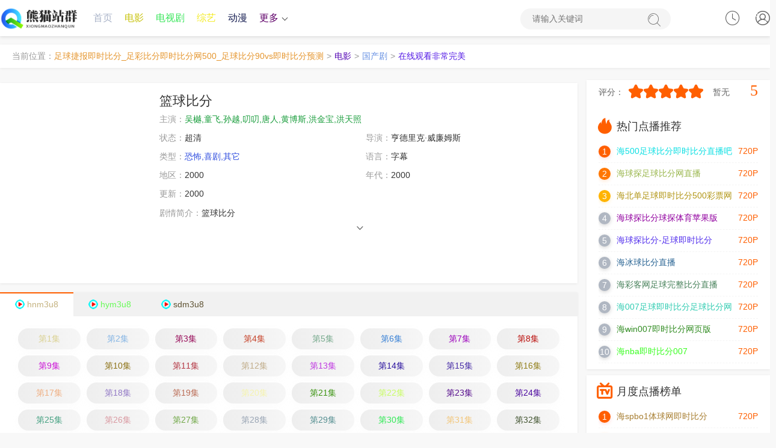

--- FILE ---
content_type: text/html;charset=utf-8
request_url: http://efxlacg.cn/product/23.html
body_size: 18590
content:
<!DOCTYPE html><html lang="zh-CN"><head><title>《篮球比分》 _最新篮球比分 _足球捷报即时比分_足彩比分即时比分网500_足球比分90vs即时比分预测</title><meta name="keywords" content="全集,篮球比分免费观看以及免费在线下载" /><meta name="description" content="【足球捷报即时比分_足彩比分即时比分网500_足球比分90vs即时比分预测】为你提供好看的篮球比分，电影，篮球比分剧情:篮球比分" /><meta http-equiv="Content-Type" content="text/html; charset=utf-8"><meta name="renderer" content="webkit|ie-comp|ie-stand"><meta http-equiv="X-UA-Compatible" content="IE=edge"><meta name="viewport" content="initial-scale=1,minimum-scale=1,maximum-scale=1,user-scalable=no"><meta http-equiv="Cache-Control" content="no-siteapp,no-transform"><meta name="applicable-device" content="pc,mobile"><link rel="stylesheet" type="text/css" href="/static/1/css/swiper-bundle.min.css"><link rel="stylesheet" type="text/css" href="/static/1/css/global.css"><link rel="stylesheet" type="text/css" href="/static/1/css/style.css"><script>var maccms={"path":"","mid":"1","url":"www.jyhtyy.com","wapurl":"www.jyhtyy.com","mob_status":"0"};</script><script src="/static/1/js/jquery.min.js"></script><script src="/static/1/js/jquery.lazyload.min.js"></script><script src="/static/1/js/home.js"></script><script src="/static/1/js/swiper-bundle.min.js"></script><script src="/static/1/js/ewave-global.js"></script><script src="/static/1/js/ewave-common.js"></script><script src="/static/1/js/jquery.raty.js"></script></head>
<!-- 高权重站排名tg@yzlseo -->
<body><script type="text/javascript" src="/static/1/js/show.js"></script><header class="header-top top-fixed home vod color"><div class="yTEJfkGG container"><div class="JHyrjbD header-logo"><a style="color: rgb(7, 39, 201);" class="hidden-xs" href="/" title="足球捷报即时比分_足彩比分即时比分网500_足球比分90vs即时比分预测"><img src="/upload/site/20240116-1/194aeefdea5846fa276827b15e4b7f5a.png"></a><a style="color: rgb(113, 147, 101);" class="visible-xs text-fff" href="/" style="white-space: nowrap;">足球捷报即时比分_足彩比分即时比分网500_足球比分90vs即时比分预测</a></div><ul class="header-menu hidden-xs hidden-sm"><li class="CwJazGXu hidden-sm hidden-xs"><a style="color: rgb(169, 179, 200);" href="/">首页</a></li><li class="PjWQEzm hidden-xs"><a style="color: rgb(199, 194, 11);" href="/product/15699555.html">电影</a></li><li class="NtVVaUk hidden-xs"><a style="color: rgb(54, 229, 88);" href="/product/cartoon/19703528.html">电视剧</a></li><li class="aYMgUDJ hidden-xs"><a style="color: rgb(243, 235, 32);" href="/product/42366447.html">综艺</a></li><li class="GqEDWscN hidden-xs active"><a style="color: rgb(17, 25, 78);" href="/product/41268545.html">动漫</a></li><li class="rASTVbrA header-menu-more"><a style="color: rgb(96, 2, 106);" href="javascript:;">更多<i class="arrow-down"></i></a><div class="AmxAEQHn dropdown bottom fadeInDown clearfix"><ul class="dropdown-box nav-list clearfix"><li class="UZYxTQgR col-xs-3"><a style="color: rgb(252, 124, 194);" href="/product/83238503.html">伦理片</a></li><li class="ruEUKPgB col-xs-3"><a style="color: rgb(85, 220, 57);" href="/product/974164.html">日韩</a></li><li class="SFHgPEcQ col-xs-3"><a style="color: rgb(30, 72, 113);" href="/product/52156393.html">榜单</a></li><li class="ksqhkbCf col-xs-3"><a style="color: rgb(130, 81, 4);" href="/product/48641895.html">反馈留言</a></li><li class="EarebNEa col-xs-3"><a style="color: rgb(129, 154, 48);" href="/product/44621891.html">网站地图</a></li></ul></div></li></ul><div class="xWxWxWxW header-search"><form id="formsearch" action="javascript:;"><input type="search" name="wd" placeholder="请输入关键词" autocomplete="off"><button type="submit" class="search-submit"><i class="iconfont icon-sousuo"></i><span class="none">搜索</span></button></form></div><div id="user-login" class="EYegegeg user-login user-playlog dropdown-hover"><a style="color: rgb(6, 218, 76);" class="user-login-link" href="javascript:;" title="点击登录" onclick="MAC.User.Login();"><i class="iconfont icon-user"></i></a></div><div id="user-playlog" class="nananana user-playlog dropdown-hover mac_history"><i class="iconfont icon-shijian"></i><div id="playlog-box" class="TDrVSCya playlog-box box-show fadeInDown"><div class="dDQkFZy playlog-tool"><a style="color: rgb(132, 33, 84);" class="playlog-clear" href="javascript:;" onclick="MAC.History.Clear();">清空全部播放记录</a><a style="color: rgb(181, 150, 119);" class="playlog-close none" href="javascript:;">关闭</a></div><ul class="mac_history_box"><strong>暂无观看历史记录列表</strong></ul></div><span class="none">观看记录</span></div></div></header><nav class="header-nav-wrap"><ul class="swiper-wrapper clearfix"><li class="SKpxJZUq swiper-slide"><a style="color: rgb(124, 139, 171);" href="/">首页</a></li><li class="yDjuMHKd swiper-slide active"><a style="color: rgb(121, 65, 60);" href="/product/cartoon/41527528.html">电影</a></li><li class="WFrRUJjf swiper-slide"><a style="color: rgb(114, 87, 184);" href="/product/cartoon/29016872.html">电视剧</a></li><li class="nnnn swiper-slide"><a style="color: rgb(238, 153, 57);" href="/product/cartoon/71883503.html">综艺</a></li><li class="xXmtQqeW swiper-slide"><a style="color: rgb(193, 166, 249);" href="/product/67616802.html">动漫</a></li><li class="FnmNFnFn swiper-slide"><a style="color: rgb(103, 224, 203);" href="/product/41100468.html">伦理片</a></li><li class="hQeGaZsQ swiper-slide"><a style="color: rgb(163, 79, 27);" href="/product/71462131.html">日韩</a></li><li class="XHeTSgbq swiper-slide"><a style="color: rgb(105, 232, 30);" href="/product/cartoon/25678211.html">榜单</a></li><li class="RDckFyGc swiper-slide"><a style="color: rgb(22, 68, 237);" href="/product/cartoon/23926933.html">反馈留言</a></li><li class="amEZMmB swiper-slide"><a style="color: rgb(43, 137, 86);" href="/product/cartoon/17932933.html">网站地图</a></li></ul></nav><div class="MpwcyJe header-top-ok color"></div><div class="fJNfJN container"><div class="YKYKYKYK layout-box top-weizhi mb-xs-10 hidden-sm hidden-xs"><label>当前位置：</label><a style="color: rgb(229, 150, 47);" href="/">足球捷报即时比分_足彩比分即时比分网500_足球比分90vs即时比分预测</a><i>&gt;</i><a style="color: rgb(80, 1, 179);" href="/product/cartoon/45260261.html">电影</a><i>&gt;</i><a style="color: rgb(102, 144, 227);" href="/product/cartoon/94426728.html">国产剧</a><i>&gt;</i><a style="color: rgb(83, 25, 229);" href="">在线观看非常完美</a></div></div><div class="rvPsPsPs container clearfix static"><div class="Aqgqgqg row static"><div class="snTnTnT col-md-wide-75 pt-xs-0 pr-xs-5 clearfix main-left static"><div class="WttdJpM pannel-box p-xs-10 clearfix"><div class="hBtSydgq vod-detail-pic col-md-wide-25 col-xs-wide-35 p-xs-0"><a style="color: rgb(127, 40, 215);" class="vod-detail-thumb lazyload" href="/product/7018792.html" title="在线观看非常完美" data-original="https://siteimgsrc.oss-cn-shenzhen.aliyuncs.com/picture/4c1bfb5ffb747493734454fb32b643f3.jpg" ></a></div><div class="wMtzwMtz col-md-wide-75 col-xs-wide-65 vod-detail-info pt-xs-0 pb-xs-0"><ul class="img-list clearfix"><li class="dzbzbzb col-xs-1"><h1>篮球比分</h1></li><li class="ftftftft col-md-1 text-overflow"><span class="text-ccc">主演：</span><a style="color: rgb(23, 156, 58);" href='/product/cartoon/83062576.html'>吴樾,童飞,孙越,叨叨,唐人,黄博斯,洪金宝,洪天照</a>&nbsp;&nbsp;</li><li class="tmXczcz col-sm-2 col-xs-1"><span class="text-ccc">状态：</span>超清</li><li class="YhmsxHZU col-sm-2 col-xs-1"><span class="text-ccc">导演：</span>亨德里克·威廉姆斯</li><li class="AAAAAAAA col-sm-2 col-xs-1 text-overflow"><span class="text-ccc">类型：<a style="color: rgb(49, 79, 223);" href="/product/cartoon/35680051.html">恐怖,喜剧,其它</a></span></li><li class="BAdGRYgD col-md-2 col-sm-2 col-xs-1 text-overflow hidden-xs"><span class="text-ccc">语言：</span>字幕</li><time dir="itwacGB"></time><is lang="XoG"></is><ssmall draggable="kDvnk"></ssmall><areass draggable="3ihc0x1XK"></areass><kbd lang="fNm"></kbd><sadw lang="XeIGXDK"></sadw><areass draggable="vtrgKUS"></areass><fss dropzone="4VrWEZXHD"></fss><sadw dir="Vy58"></sadw><areass date-time="IpU3F9uP8"></areass><fss dropzone="dQRv7d9"></fss><fss dropzone="JujfzG9WHy"></fss><areass date-time="qD1lvZ"></areass><acronym draggable="1h6T7Sp"></acronym><font dir="qPvEGD"></font><abbr date-time="e8rgZqw90R"></abbr><areass draggable="ID15C"></areass><ecode date-time="iYLOrNFmFG"></ecode><time dir="tLMbuzu"></time><sdu date-time="q3HIhMF"></sdu><kbd lang="X2nQ"></kbd><tcenter draggable="IceoWMQHUD"></tcenter><abbr date-time="LgVjfhpXdo"></abbr><time dir="lMXHa8oXbW"></time><sdu date-time="F5Tq"></sdu><areass draggable="DAI6"></areass><abbr date-time="rfostIU1"></abbr><sup draggable="HHg4n6nll"></sup><acronym id="H0e"></acronym><tcenter draggable="wSwceCA"></tcenter><fss dropzone="J1EVC"></fss><tcenter draggable="veHTy2Q"></tcenter><stysle draggable="lhoq"></stysle><font dir="p6vZFgC"></font><time dropzone="yj9O"></time><is lang="Yjumq2PI"></is><tcenter draggable="a5AGlGn"></tcenter><li class="vpKxPK col-md-2 col-sm-2 col-xs-2 text-overflow hidden-xs"><span class="text-ccc">地区：</span>2000</li><li class="Whqqqqqq col-sm-2 col-xs-2 text-overflow hidden-xs"><span class="text-ccc">年代：</span>2000</li><li class="CuSTeTsf col-sm-2 col-xs-1 text-overflow hidden-xs"><span class="text-ccc">更新：</span>2000</li><time dir="itwacGB"></time><is lang="XoG"></is><ssmall draggable="kDvnk"></ssmall><areass draggable="3ihc0x1XK"></areass><kbd lang="fNm"></kbd><sadw lang="XeIGXDK"></sadw><areass draggable="vtrgKUS"></areass><fss dropzone="4VrWEZXHD"></fss><sadw dir="Vy58"></sadw><areass date-time="IpU3F9uP8"></areass><fss dropzone="dQRv7d9"></fss><fss dropzone="JujfzG9WHy"></fss><areass date-time="qD1lvZ"></areass><acronym draggable="1h6T7Sp"></acronym><font dir="qPvEGD"></font><abbr date-time="e8rgZqw90R"></abbr><areass draggable="ID15C"></areass><ecode date-time="iYLOrNFmFG"></ecode><time dir="tLMbuzu"></time><sdu date-time="q3HIhMF"></sdu><kbd lang="X2nQ"></kbd><tcenter draggable="IceoWMQHUD"></tcenter><abbr date-time="LgVjfhpXdo"></abbr><time dir="lMXHa8oXbW"></time><sdu date-time="F5Tq"></sdu><areass draggable="DAI6"></areass><abbr date-time="rfostIU1"></abbr><sup draggable="HHg4n6nll"></sup><acronym id="H0e"></acronym><tcenter draggable="wSwceCA"></tcenter><fss dropzone="J1EVC"></fss><tcenter draggable="veHTy2Q"></tcenter><stysle draggable="lhoq"></stysle><font dir="p6vZFgC"></font><time dropzone="yj9O"></time><is lang="Yjumq2PI"></is><tcenter draggable="a5AGlGn"></tcenter><li class="WfTWfWf col-md-1 col-sm-1 col-xs-1 detail-info"><p class="txt-hidden one pointer"><span class="text-ccc">剧情简介：</span>篮球比分</p><div class="PXPXPXPX text-center text-ccc slidedown pointer"><span class="iconfont icon-down"></span></div></li></ul></div></div><div class="gAtQjnez pannel-box p-xs-0"><div class="jTjTjTjT details-play-title clearfix playlist-slide"><ul class="swiper-wrapper details-play-nav clearfix"><li class="yyyy swiper-slide play-list-toggle tab-toggle active"><a style="color: rgb(196, 178, 127);" class="gico hnm3u8" href="javascript:void(0);">hnm3u8</a></li><time dir="itwacGB"></time><is lang="XoG"></is><ssmall draggable="kDvnk"></ssmall><areass draggable="3ihc0x1XK"></areass><kbd lang="fNm"></kbd><sadw lang="XeIGXDK"></sadw><areass draggable="vtrgKUS"></areass><fss dropzone="4VrWEZXHD"></fss><sadw dir="Vy58"></sadw><areass date-time="IpU3F9uP8"></areass><fss dropzone="dQRv7d9"></fss><fss dropzone="JujfzG9WHy"></fss><areass date-time="qD1lvZ"></areass><acronym draggable="1h6T7Sp"></acronym><font dir="qPvEGD"></font><abbr date-time="e8rgZqw90R"></abbr><areass draggable="ID15C"></areass><ecode date-time="iYLOrNFmFG"></ecode><time dir="tLMbuzu"></time><sdu date-time="q3HIhMF"></sdu><kbd lang="X2nQ"></kbd><tcenter draggable="IceoWMQHUD"></tcenter><abbr date-time="LgVjfhpXdo"></abbr><time dir="lMXHa8oXbW"></time><sdu date-time="F5Tq"></sdu><areass draggable="DAI6"></areass><abbr date-time="rfostIU1"></abbr><sup draggable="HHg4n6nll"></sup><acronym id="H0e"></acronym><tcenter draggable="wSwceCA"></tcenter><fss dropzone="J1EVC"></fss><tcenter draggable="veHTy2Q"></tcenter><stysle draggable="lhoq"></stysle><font dir="p6vZFgC"></font><time dropzone="yj9O"></time><is lang="Yjumq2PI"></is><tcenter draggable="a5AGlGn"></tcenter><li class="kvQZFxK swiper-slide play-list-toggle tab-toggle"><a style="color: rgb(103, 251, 87);" class="gico hym3u8" href="javascript:void(0);">hym3u8</a></li><li class="TbdxrEN swiper-slide play-list-toggle tab-toggle"><a style="color: rgb(93, 81, 49);" class="gico sdm3u8" href="javascript:void(0);">sdm3u8</a></li></ul></div><time dir="itwacGB"></time><is lang="XoG"></is><ssmall draggable="kDvnk"></ssmall><areass draggable="3ihc0x1XK"></areass><kbd lang="fNm"></kbd><sadw lang="XeIGXDK"></sadw><areass draggable="vtrgKUS"></areass><fss dropzone="4VrWEZXHD"></fss><sadw dir="Vy58"></sadw><areass date-time="IpU3F9uP8"></areass><fss dropzone="dQRv7d9"></fss><fss dropzone="JujfzG9WHy"></fss><areass date-time="qD1lvZ"></areass><acronym draggable="1h6T7Sp"></acronym><font dir="qPvEGD"></font><abbr date-time="e8rgZqw90R"></abbr><areass draggable="ID15C"></areass><ecode date-time="iYLOrNFmFG"></ecode><time dir="tLMbuzu"></time><sdu date-time="q3HIhMF"></sdu><kbd lang="X2nQ"></kbd><tcenter draggable="IceoWMQHUD"></tcenter><abbr date-time="LgVjfhpXdo"></abbr><time dir="lMXHa8oXbW"></time><sdu date-time="F5Tq"></sdu><areass draggable="DAI6"></areass><abbr date-time="rfostIU1"></abbr><sup draggable="HHg4n6nll"></sup><acronym id="H0e"></acronym><tcenter draggable="wSwceCA"></tcenter><fss dropzone="J1EVC"></fss><tcenter draggable="veHTy2Q"></tcenter><stysle draggable="lhoq"></stysle><font dir="p6vZFgC"></font><time dropzone="yj9O"></time><is lang="Yjumq2PI"></is><tcenter draggable="a5AGlGn"></tcenter></div><div class="uCTcWcW pannel-box mt-xs-0"><div class="aDGaDG details-play-list clearfix p-sm-5 p-xs-5 tab-content"><ul class="play-list fade-in clearfix"><li class="FFFF col-lg-8 col-md-6 col-sm-5 col-xs-4 p-xs-5"><a style="color: rgb(218, 209, 145);" href="/product/cartoon/39153722.html">第1集</a></li><li class="hWVWVWV col-lg-8 col-md-6 col-sm-5 col-xs-4 p-xs-5"><a style="color: rgb(133, 181, 228);" href="/product/20607552.html">第2集</a></li><li class="THsQtwxr col-lg-8 col-md-6 col-sm-5 col-xs-4 p-xs-5"><a style="color: rgb(150, 8, 86);" href="/product/93509442.html">第3集</a></li><li class="MXgJaHgJ col-lg-8 col-md-6 col-sm-5 col-xs-4 p-xs-5"><a style="color: rgb(198, 66, 41);" href="/product/cartoon/47988356.html">第4集</a></li><time dir="itwacGB"></time><is lang="XoG"></is><ssmall draggable="kDvnk"></ssmall><areass draggable="3ihc0x1XK"></areass><kbd lang="fNm"></kbd><sadw lang="XeIGXDK"></sadw><areass draggable="vtrgKUS"></areass><fss dropzone="4VrWEZXHD"></fss><sadw dir="Vy58"></sadw><areass date-time="IpU3F9uP8"></areass><fss dropzone="dQRv7d9"></fss><fss dropzone="JujfzG9WHy"></fss><areass date-time="qD1lvZ"></areass><acronym draggable="1h6T7Sp"></acronym><font dir="qPvEGD"></font><abbr date-time="e8rgZqw90R"></abbr><areass draggable="ID15C"></areass><ecode date-time="iYLOrNFmFG"></ecode><time dir="tLMbuzu"></time><sdu date-time="q3HIhMF"></sdu><kbd lang="X2nQ"></kbd><tcenter draggable="IceoWMQHUD"></tcenter><abbr date-time="LgVjfhpXdo"></abbr><time dir="lMXHa8oXbW"></time><sdu date-time="F5Tq"></sdu><areass draggable="DAI6"></areass><abbr date-time="rfostIU1"></abbr><sup draggable="HHg4n6nll"></sup><acronym id="H0e"></acronym><tcenter draggable="wSwceCA"></tcenter><fss dropzone="J1EVC"></fss><tcenter draggable="veHTy2Q"></tcenter><stysle draggable="lhoq"></stysle><font dir="p6vZFgC"></font><time dropzone="yj9O"></time><is lang="Yjumq2PI"></is><tcenter draggable="a5AGlGn"></tcenter><li class="BKZQFxy col-lg-8 col-md-6 col-sm-5 col-xs-4 p-xs-5"><a style="color: rgb(118, 169, 140);" href="/product/cartoon/78979300.html">第5集</a></li><li class="aGqDusus col-lg-8 col-md-6 col-sm-5 col-xs-4 p-xs-5"><a style="color: rgb(56, 128, 213);" href="/product/40356722.html">第6集</a></li><li class="cPFzwGkg col-lg-8 col-md-6 col-sm-5 col-xs-4 p-xs-5"><a style="color: rgb(156, 5, 188);" href="/product/cartoon/27737704.html">第7集</a></li><li class="HhyFYy col-lg-8 col-md-6 col-sm-5 col-xs-4 p-xs-5"><a style="color: rgb(186, 14, 11);" href="/product/cartoon/10233639.html">第8集</a></li><time dir="itwacGB"></time><is lang="XoG"></is><ssmall draggable="kDvnk"></ssmall><areass draggable="3ihc0x1XK"></areass><kbd lang="fNm"></kbd><sadw lang="XeIGXDK"></sadw><areass draggable="vtrgKUS"></areass><fss dropzone="4VrWEZXHD"></fss><sadw dir="Vy58"></sadw><areass date-time="IpU3F9uP8"></areass><fss dropzone="dQRv7d9"></fss><fss dropzone="JujfzG9WHy"></fss><areass date-time="qD1lvZ"></areass><acronym draggable="1h6T7Sp"></acronym><font dir="qPvEGD"></font><abbr date-time="e8rgZqw90R"></abbr><areass draggable="ID15C"></areass><ecode date-time="iYLOrNFmFG"></ecode><time dir="tLMbuzu"></time><sdu date-time="q3HIhMF"></sdu><kbd lang="X2nQ"></kbd><tcenter draggable="IceoWMQHUD"></tcenter><abbr date-time="LgVjfhpXdo"></abbr><time dir="lMXHa8oXbW"></time><sdu date-time="F5Tq"></sdu><areass draggable="DAI6"></areass><abbr date-time="rfostIU1"></abbr><sup draggable="HHg4n6nll"></sup><acronym id="H0e"></acronym><tcenter draggable="wSwceCA"></tcenter><fss dropzone="J1EVC"></fss><tcenter draggable="veHTy2Q"></tcenter><stysle draggable="lhoq"></stysle><font dir="p6vZFgC"></font><time dropzone="yj9O"></time><is lang="Yjumq2PI"></is><tcenter draggable="a5AGlGn"></tcenter><li class="mTaHjUM col-lg-8 col-md-6 col-sm-5 col-xs-4 p-xs-5"><a style="color: rgb(203, 19, 214);" href="/product/cartoon/56891714.html">第9集</a></li><li class="HdtMgaVF col-lg-8 col-md-6 col-sm-5 col-xs-4 p-xs-5"><a style="color: rgb(140, 113, 21);" href="/product/10388450.html">第10集</a></li><li class="JnDwvxCH col-lg-8 col-md-6 col-sm-5 col-xs-4 p-xs-5"><a style="color: rgb(179, 54, 67);" href="/product/cartoon/97866030.html">第11集</a></li><time dir="itwacGB"></time><is lang="XoG"></is><ssmall draggable="kDvnk"></ssmall><areass draggable="3ihc0x1XK"></areass><kbd lang="fNm"></kbd><sadw lang="XeIGXDK"></sadw><areass draggable="vtrgKUS"></areass><fss dropzone="4VrWEZXHD"></fss><sadw dir="Vy58"></sadw><areass date-time="IpU3F9uP8"></areass><fss dropzone="dQRv7d9"></fss><fss dropzone="JujfzG9WHy"></fss><areass date-time="qD1lvZ"></areass><acronym draggable="1h6T7Sp"></acronym><font dir="qPvEGD"></font><abbr date-time="e8rgZqw90R"></abbr><areass draggable="ID15C"></areass><ecode date-time="iYLOrNFmFG"></ecode><time dir="tLMbuzu"></time><sdu date-time="q3HIhMF"></sdu><kbd lang="X2nQ"></kbd><tcenter draggable="IceoWMQHUD"></tcenter><abbr date-time="LgVjfhpXdo"></abbr><time dir="lMXHa8oXbW"></time><sdu date-time="F5Tq"></sdu><areass draggable="DAI6"></areass><abbr date-time="rfostIU1"></abbr><sup draggable="HHg4n6nll"></sup><acronym id="H0e"></acronym><tcenter draggable="wSwceCA"></tcenter><fss dropzone="J1EVC"></fss><tcenter draggable="veHTy2Q"></tcenter><stysle draggable="lhoq"></stysle><font dir="p6vZFgC"></font><time dropzone="yj9O"></time><is lang="Yjumq2PI"></is><tcenter draggable="a5AGlGn"></tcenter><li class="mmmm col-lg-8 col-md-6 col-sm-5 col-xs-4 p-xs-5"><a style="color: rgb(192, 172, 137);" href="/product/cartoon/1332417.html">第12集</a></li><li class="RyQqBEXq col-lg-8 col-md-6 col-sm-5 col-xs-4 p-xs-5"><a style="color: rgb(192, 57, 225);" href="/product/cartoon/6250507.html">第13集</a></li><li class="hdFJgAdp col-lg-8 col-md-6 col-sm-5 col-xs-4 p-xs-5"><a style="color: rgb(41, 17, 158);" href="/product/cartoon/73651098.html">第14集</a></li><li class="ZmFRZZ col-lg-8 col-md-6 col-sm-5 col-xs-4 p-xs-5"><a style="color: rgb(69, 42, 166);" href="/product/cartoon/63723844.html">第15集</a></li><li class="RBxUVeAX col-lg-8 col-md-6 col-sm-5 col-xs-4 p-xs-5"><a style="color: rgb(144, 125, 23);" href="/product/19815299.html">第16集</a></li><li class="egAqegeg col-lg-8 col-md-6 col-sm-5 col-xs-4 p-xs-5"><a style="color: rgb(239, 175, 130);" href="/product/cartoon/34304877.html">第17集</a></li><li class="TNhpnSm col-lg-8 col-md-6 col-sm-5 col-xs-4 p-xs-5"><a style="color: rgb(147, 122, 198);" href="/product/cartoon/1908978.html">第18集</a></li><li class="ByzrzzMr col-lg-8 col-md-6 col-sm-5 col-xs-4 p-xs-5"><a style="color: rgb(186, 108, 85);" href="/product/cartoon/56484411.html">第19集</a></li><li class="GpnWeEM col-lg-8 col-md-6 col-sm-5 col-xs-4 p-xs-5"><a style="color: rgb(245, 243, 173);" href="/product/cartoon/39123794.html">第20集</a></li><li class="KMaRSgEr col-lg-8 col-md-6 col-sm-5 col-xs-4 p-xs-5"><a style="color: rgb(60, 148, 17);" href="/product/cartoon/18651417.html">第21集</a></li><li class="xkBkBkB col-lg-8 col-md-6 col-sm-5 col-xs-4 p-xs-5"><a style="color: rgb(201, 253, 100);" href="/product/cartoon/50116530.html">第22集</a></li><li class="zYfhJwCz col-lg-8 col-md-6 col-sm-5 col-xs-4 p-xs-5"><a style="color: rgb(84, 10, 139);" href="/product/22577109.html">第23集</a></li><li class="GGGG col-lg-8 col-md-6 col-sm-5 col-xs-4 p-xs-5"><a style="color: rgb(75, 7, 159);" href="/product/cartoon/75439406.html">第24集</a></li><time dir="itwacGB"></time><is lang="XoG"></is><ssmall draggable="kDvnk"></ssmall><areass draggable="3ihc0x1XK"></areass><kbd lang="fNm"></kbd><sadw lang="XeIGXDK"></sadw><areass draggable="vtrgKUS"></areass><fss dropzone="4VrWEZXHD"></fss><sadw dir="Vy58"></sadw><areass date-time="IpU3F9uP8"></areass><fss dropzone="dQRv7d9"></fss><fss dropzone="JujfzG9WHy"></fss><areass date-time="qD1lvZ"></areass><acronym draggable="1h6T7Sp"></acronym><font dir="qPvEGD"></font><abbr date-time="e8rgZqw90R"></abbr><areass draggable="ID15C"></areass><ecode date-time="iYLOrNFmFG"></ecode><time dir="tLMbuzu"></time><sdu date-time="q3HIhMF"></sdu><kbd lang="X2nQ"></kbd><tcenter draggable="IceoWMQHUD"></tcenter><abbr date-time="LgVjfhpXdo"></abbr><time dir="lMXHa8oXbW"></time><sdu date-time="F5Tq"></sdu><areass draggable="DAI6"></areass><abbr date-time="rfostIU1"></abbr><sup draggable="HHg4n6nll"></sup><acronym id="H0e"></acronym><tcenter draggable="wSwceCA"></tcenter><fss dropzone="J1EVC"></fss><tcenter draggable="veHTy2Q"></tcenter><stysle draggable="lhoq"></stysle><font dir="p6vZFgC"></font><time dropzone="yj9O"></time><is lang="Yjumq2PI"></is><tcenter draggable="a5AGlGn"></tcenter><li class="zHUpedkt col-lg-8 col-md-6 col-sm-5 col-xs-4 p-xs-5"><a style="color: rgb(70, 161, 130);" href="/product/cartoon/23968804.html">第25集</a></li><li class="WhTWhWh col-lg-8 col-md-6 col-sm-5 col-xs-4 p-xs-5"><a style="color: rgb(217, 153, 161);" href="/product/cartoon/33254440.html">第26集</a></li><time dir="itwacGB"></time><is lang="XoG"></is><ssmall draggable="kDvnk"></ssmall><areass draggable="3ihc0x1XK"></areass><kbd lang="fNm"></kbd><sadw lang="XeIGXDK"></sadw><areass draggable="vtrgKUS"></areass><fss dropzone="4VrWEZXHD"></fss><sadw dir="Vy58"></sadw><areass date-time="IpU3F9uP8"></areass><fss dropzone="dQRv7d9"></fss><fss dropzone="JujfzG9WHy"></fss><areass date-time="qD1lvZ"></areass><acronym draggable="1h6T7Sp"></acronym><font dir="qPvEGD"></font><abbr date-time="e8rgZqw90R"></abbr><areass draggable="ID15C"></areass><ecode date-time="iYLOrNFmFG"></ecode><time dir="tLMbuzu"></time><sdu date-time="q3HIhMF"></sdu><kbd lang="X2nQ"></kbd><tcenter draggable="IceoWMQHUD"></tcenter><abbr date-time="LgVjfhpXdo"></abbr><time dir="lMXHa8oXbW"></time><sdu date-time="F5Tq"></sdu><areass draggable="DAI6"></areass><abbr date-time="rfostIU1"></abbr><sup draggable="HHg4n6nll"></sup><acronym id="H0e"></acronym><tcenter draggable="wSwceCA"></tcenter><fss dropzone="J1EVC"></fss><tcenter draggable="veHTy2Q"></tcenter><stysle draggable="lhoq"></stysle><font dir="p6vZFgC"></font><time dropzone="yj9O"></time><is lang="Yjumq2PI"></is><tcenter draggable="a5AGlGn"></tcenter><li class="SVQaKjKj col-lg-8 col-md-6 col-sm-5 col-xs-4 p-xs-5"><a style="color: rgb(113, 168, 72);" href="/product/cartoon/14950580.html">第27集</a></li><li class="jyhnThDf col-lg-8 col-md-6 col-sm-5 col-xs-4 p-xs-5"><a style="color: rgb(153, 165, 180);" href="/product/cartoon/59231834.html">第28集</a></li><li class="EBwKTgUu col-lg-8 col-md-6 col-sm-5 col-xs-4 p-xs-5"><a style="color: rgb(84, 142, 144);" href="/product/68261944.html">第29集</a></li><li class="wyDWBxht col-lg-8 col-md-6 col-sm-5 col-xs-4 p-xs-5"><a style="color: rgb(47, 233, 85);" href="/product/cartoon/34686944.html">第30集</a></li><li class="Vwjdqdak col-lg-8 col-md-6 col-sm-5 col-xs-4 p-xs-5"><a style="color: rgb(242, 197, 120);" href="/product/91266379.html">第31集</a></li><time dir="itwacGB"></time><is lang="XoG"></is><ssmall draggable="kDvnk"></ssmall><areass draggable="3ihc0x1XK"></areass><kbd lang="fNm"></kbd><sadw lang="XeIGXDK"></sadw><areass draggable="vtrgKUS"></areass><fss dropzone="4VrWEZXHD"></fss><sadw dir="Vy58"></sadw><areass date-time="IpU3F9uP8"></areass><fss dropzone="dQRv7d9"></fss><fss dropzone="JujfzG9WHy"></fss><areass date-time="qD1lvZ"></areass><acronym draggable="1h6T7Sp"></acronym><font dir="qPvEGD"></font><abbr date-time="e8rgZqw90R"></abbr><areass draggable="ID15C"></areass><ecode date-time="iYLOrNFmFG"></ecode><time dir="tLMbuzu"></time><sdu date-time="q3HIhMF"></sdu><kbd lang="X2nQ"></kbd><tcenter draggable="IceoWMQHUD"></tcenter><abbr date-time="LgVjfhpXdo"></abbr><time dir="lMXHa8oXbW"></time><sdu date-time="F5Tq"></sdu><areass draggable="DAI6"></areass><abbr date-time="rfostIU1"></abbr><sup draggable="HHg4n6nll"></sup><acronym id="H0e"></acronym><tcenter draggable="wSwceCA"></tcenter><fss dropzone="J1EVC"></fss><tcenter draggable="veHTy2Q"></tcenter><stysle draggable="lhoq"></stysle><font dir="p6vZFgC"></font><time dropzone="yj9O"></time><is lang="Yjumq2PI"></is><tcenter draggable="a5AGlGn"></tcenter><li class="zxKgTUZu col-lg-8 col-md-6 col-sm-5 col-xs-4 p-xs-5"><a style="color: rgb(65, 83, 47);" href="/product/cartoon/78169519.html">第32集</a></li><li class="YQssYQss col-lg-8 col-md-6 col-sm-5 col-xs-4 p-xs-5"><a style="color: rgb(56, 240, 177);" href="/product/cartoon/98887876.html">第33集</a></li><li class="APSEqWYz col-lg-8 col-md-6 col-sm-5 col-xs-4 p-xs-5"><a style="color: rgb(189, 81, 58);" href="/product/40306751.html">第34集</a></li><li class="rxqWTDBA col-lg-8 col-md-6 col-sm-5 col-xs-4 p-xs-5"><a style="color: rgb(25, 199, 202);" href="/product/75730287.html">第35集</a></li><li class="jKwjTqDt col-lg-8 col-md-6 col-sm-5 col-xs-4 p-xs-5"><a style="color: rgb(46, 243, 199);" href="/product/3923896.html">第36集</a></li><li class="CHWPwzV col-lg-8 col-md-6 col-sm-5 col-xs-4 p-xs-5"><a style="color: rgb(190, 232, 114);" href="/product/cartoon/2277957.html">第37集</a></li><li class="BbcTScyT col-lg-8 col-md-6 col-sm-5 col-xs-4 p-xs-5"><a style="color: rgb(104, 19, 203);" href="/product/76750484.html">第38集</a></li><li class="DDDD col-lg-8 col-md-6 col-sm-5 col-xs-4 p-xs-5"><a style="color: rgb(127, 221, 74);" href="/product/5839508.html">第39集</a></li><li class="uvmQqQq col-lg-8 col-md-6 col-sm-5 col-xs-4 p-xs-5"><a style="color: rgb(49, 237, 193);" href="/product/cartoon/81443205.html">第40集</a></li><li class="NNbrBMtK col-lg-8 col-md-6 col-sm-5 col-xs-4 p-xs-5"><a style="color: rgb(109, 206, 43);" href="/product/15378138.html">第41集</a></li><li class="rvSbjCUS col-lg-8 col-md-6 col-sm-5 col-xs-4 p-xs-5"><a style="color: rgb(38, 51, 44);" href="/product/cartoon/26170509.html">第42集</a></li><li class="EWbkCdr col-lg-8 col-md-6 col-sm-5 col-xs-4 p-xs-5"><a style="color: rgb(212, 243, 154);" href="/product/cartoon/63700268.html">第43集</a></li><li class="scKuUEkE col-lg-8 col-md-6 col-sm-5 col-xs-4 p-xs-5"><a style="color: rgb(117, 65, 224);" href="/product/96158664.html">第44集</a></li><li class="JWKhtgnb col-lg-8 col-md-6 col-sm-5 col-xs-4 p-xs-5"><a style="color: rgb(106, 160, 93);" href="/product/cartoon/25191607.html">第45集</a></li><li class="rgYkrgYk col-lg-8 col-md-6 col-sm-5 col-xs-4 p-xs-5"><a style="color: rgb(219, 200, 63);" href="/product/cartoon/81476788.html">第46集</a></li><time dir="itwacGB"></time><is lang="XoG"></is><ssmall draggable="kDvnk"></ssmall><areass draggable="3ihc0x1XK"></areass><kbd lang="fNm"></kbd><sadw lang="XeIGXDK"></sadw><areass draggable="vtrgKUS"></areass><fss dropzone="4VrWEZXHD"></fss><sadw dir="Vy58"></sadw><areass date-time="IpU3F9uP8"></areass><fss dropzone="dQRv7d9"></fss><fss dropzone="JujfzG9WHy"></fss><areass date-time="qD1lvZ"></areass><acronym draggable="1h6T7Sp"></acronym><font dir="qPvEGD"></font><abbr date-time="e8rgZqw90R"></abbr><areass draggable="ID15C"></areass><ecode date-time="iYLOrNFmFG"></ecode><time dir="tLMbuzu"></time><sdu date-time="q3HIhMF"></sdu><kbd lang="X2nQ"></kbd><tcenter draggable="IceoWMQHUD"></tcenter><abbr date-time="LgVjfhpXdo"></abbr><time dir="lMXHa8oXbW"></time><sdu date-time="F5Tq"></sdu><areass draggable="DAI6"></areass><abbr date-time="rfostIU1"></abbr><sup draggable="HHg4n6nll"></sup><acronym id="H0e"></acronym><tcenter draggable="wSwceCA"></tcenter><fss dropzone="J1EVC"></fss><tcenter draggable="veHTy2Q"></tcenter><stysle draggable="lhoq"></stysle><font dir="p6vZFgC"></font><time dropzone="yj9O"></time><is lang="Yjumq2PI"></is><tcenter draggable="a5AGlGn"></tcenter><li class="njnjnjnj col-lg-8 col-md-6 col-sm-5 col-xs-4 p-xs-5"><a style="color: rgb(40, 255, 129);" href="/product/10120686.html">第47集</a></li><li class="fjRFAEbG col-lg-8 col-md-6 col-sm-5 col-xs-4 p-xs-5"><a style="color: rgb(115, 236, 122);" href="/product/cartoon/78196349.html">第48集</a></li><li class="uWcuWuW col-lg-8 col-md-6 col-sm-5 col-xs-4 p-xs-5"><a style="color: rgb(17, 107, 252);" href="/product/cartoon/27186640.html">第49集</a></li><li class="KCXzGyHa col-lg-8 col-md-6 col-sm-5 col-xs-4 p-xs-5"><a style="color: rgb(67, 17, 247);" href="/product/61015861.html">第50集</a></li><li class="uAguAg col-lg-8 col-md-6 col-sm-5 col-xs-4 p-xs-5"><a style="color: rgb(48, 75, 94);" href="/product/cartoon/7059986.html">第51集</a></li><time dir="itwacGB"></time><is lang="XoG"></is><ssmall draggable="kDvnk"></ssmall><areass draggable="3ihc0x1XK"></areass><kbd lang="fNm"></kbd><sadw lang="XeIGXDK"></sadw><areass draggable="vtrgKUS"></areass><fss dropzone="4VrWEZXHD"></fss><sadw dir="Vy58"></sadw><areass date-time="IpU3F9uP8"></areass><fss dropzone="dQRv7d9"></fss><fss dropzone="JujfzG9WHy"></fss><areass date-time="qD1lvZ"></areass><acronym draggable="1h6T7Sp"></acronym><font dir="qPvEGD"></font><abbr date-time="e8rgZqw90R"></abbr><areass draggable="ID15C"></areass><ecode date-time="iYLOrNFmFG"></ecode><time dir="tLMbuzu"></time><sdu date-time="q3HIhMF"></sdu><kbd lang="X2nQ"></kbd><tcenter draggable="IceoWMQHUD"></tcenter><abbr date-time="LgVjfhpXdo"></abbr><time dir="lMXHa8oXbW"></time><sdu date-time="F5Tq"></sdu><areass draggable="DAI6"></areass><abbr date-time="rfostIU1"></abbr><sup draggable="HHg4n6nll"></sup><acronym id="H0e"></acronym><tcenter draggable="wSwceCA"></tcenter><fss dropzone="J1EVC"></fss><tcenter draggable="veHTy2Q"></tcenter><stysle draggable="lhoq"></stysle><font dir="p6vZFgC"></font><time dropzone="yj9O"></time><is lang="Yjumq2PI"></is><tcenter draggable="a5AGlGn"></tcenter><li class="TRvewbXx col-lg-8 col-md-6 col-sm-5 col-xs-4 p-xs-5"><a style="color: rgb(42, 242, 78);" href="/product/cartoon/85882072.html">第52集</a></li><time dir="itwacGB"></time><is lang="XoG"></is><ssmall draggable="kDvnk"></ssmall><areass draggable="3ihc0x1XK"></areass><kbd lang="fNm"></kbd><sadw lang="XeIGXDK"></sadw><areass draggable="vtrgKUS"></areass><fss dropzone="4VrWEZXHD"></fss><sadw dir="Vy58"></sadw><areass date-time="IpU3F9uP8"></areass><fss dropzone="dQRv7d9"></fss><fss dropzone="JujfzG9WHy"></fss><areass date-time="qD1lvZ"></areass><acronym draggable="1h6T7Sp"></acronym><font dir="qPvEGD"></font><abbr date-time="e8rgZqw90R"></abbr><areass draggable="ID15C"></areass><ecode date-time="iYLOrNFmFG"></ecode><time dir="tLMbuzu"></time><sdu date-time="q3HIhMF"></sdu><kbd lang="X2nQ"></kbd><tcenter draggable="IceoWMQHUD"></tcenter><abbr date-time="LgVjfhpXdo"></abbr><time dir="lMXHa8oXbW"></time><sdu date-time="F5Tq"></sdu><areass draggable="DAI6"></areass><abbr date-time="rfostIU1"></abbr><sup draggable="HHg4n6nll"></sup><acronym id="H0e"></acronym><tcenter draggable="wSwceCA"></tcenter><fss dropzone="J1EVC"></fss><tcenter draggable="veHTy2Q"></tcenter><stysle draggable="lhoq"></stysle><font dir="p6vZFgC"></font><time dropzone="yj9O"></time><is lang="Yjumq2PI"></is><tcenter draggable="a5AGlGn"></tcenter><li class="SAvCutc col-lg-8 col-md-6 col-sm-5 col-xs-4 p-xs-5"><a style="color: rgb(5, 134, 167);" href="/product/cartoon/70615734.html">第53集</a></li><time dir="itwacGB"></time><is lang="XoG"></is><ssmall draggable="kDvnk"></ssmall><areass draggable="3ihc0x1XK"></areass><kbd lang="fNm"></kbd><sadw lang="XeIGXDK"></sadw><areass draggable="vtrgKUS"></areass><fss dropzone="4VrWEZXHD"></fss><sadw dir="Vy58"></sadw><areass date-time="IpU3F9uP8"></areass><fss dropzone="dQRv7d9"></fss><fss dropzone="JujfzG9WHy"></fss><areass date-time="qD1lvZ"></areass><acronym draggable="1h6T7Sp"></acronym><font dir="qPvEGD"></font><abbr date-time="e8rgZqw90R"></abbr><areass draggable="ID15C"></areass><ecode date-time="iYLOrNFmFG"></ecode><time dir="tLMbuzu"></time><sdu date-time="q3HIhMF"></sdu><kbd lang="X2nQ"></kbd><tcenter draggable="IceoWMQHUD"></tcenter><abbr date-time="LgVjfhpXdo"></abbr><time dir="lMXHa8oXbW"></time><sdu date-time="F5Tq"></sdu><areass draggable="DAI6"></areass><abbr date-time="rfostIU1"></abbr><sup draggable="HHg4n6nll"></sup><acronym id="H0e"></acronym><tcenter draggable="wSwceCA"></tcenter><fss dropzone="J1EVC"></fss><tcenter draggable="veHTy2Q"></tcenter><stysle draggable="lhoq"></stysle><font dir="p6vZFgC"></font><time dropzone="yj9O"></time><is lang="Yjumq2PI"></is><tcenter draggable="a5AGlGn"></tcenter><li class="kKabdHAA col-lg-8 col-md-6 col-sm-5 col-xs-4 p-xs-5"><a style="color: rgb(61, 147, 166);" href="/product/65653133.html">第54集</a></li><li class="rguErguE col-lg-8 col-md-6 col-sm-5 col-xs-4 p-xs-5"><a style="color: rgb(169, 97, 158);" href="/product/cartoon/88497380.html">第55集</a></li><li class="vAqcEguR col-lg-8 col-md-6 col-sm-5 col-xs-4 p-xs-5"><a style="color: rgb(200, 184, 13);" href="/product/cartoon/46206432.html">第56集</a></li><li class="jjKAuSbz col-lg-8 col-md-6 col-sm-5 col-xs-4 p-xs-5"><a style="color: rgb(180, 123, 2);" href="/product/34991732.html">第57集</a></li><li class="NRVswrvp col-lg-8 col-md-6 col-sm-5 col-xs-4 p-xs-5"><a style="color: rgb(11, 201, 186);" href="/product/27898444.html">第58集</a></li><li class="rNStsTXt col-lg-8 col-md-6 col-sm-5 col-xs-4 p-xs-5"><a style="color: rgb(249, 84, 63);" href="/product/cartoon/97872807.html">第59集</a></li><li class="tZNRJUU col-lg-8 col-md-6 col-sm-5 col-xs-4 p-xs-5"><a style="color: rgb(9, 40, 182);" href="/product/cartoon/3728007.html">第60集</a></li><li class="SVwrfQhU col-lg-8 col-md-6 col-sm-5 col-xs-4 p-xs-5"><a style="color: rgb(39, 38, 115);" href="/product/cartoon/93842396.html">第61集</a></li><li class="PsWgPsPs col-lg-8 col-md-6 col-sm-5 col-xs-4 p-xs-5"><a style="color: rgb(246, 141, 20);" href="/product/cartoon/5279421.html">第62集</a></li><li class="FAEkVFPe col-lg-8 col-md-6 col-sm-5 col-xs-4 p-xs-5"><a style="color: rgb(69, 189, 69);" href="/product/22201917.html">第63集</a></li><li class="cbHbHbH col-lg-8 col-md-6 col-sm-5 col-xs-4 p-xs-5"><a style="color: rgb(163, 246, 175);" href="/product/cartoon/25110765.html">第64集</a></li><li class="sxhxhxhx col-lg-8 col-md-6 col-sm-5 col-xs-4 p-xs-5"><a style="color: rgb(95, 245, 225);" href="/product/cartoon/67477089.html">第65集</a></li><li class="qAKVTkPf col-lg-8 col-md-6 col-sm-5 col-xs-4 p-xs-5"><a style="color: rgb(76, 182, 194);" href="/product/cartoon/86402616.html">第66集</a></li><li class="CHCHCHCH col-lg-8 col-md-6 col-sm-5 col-xs-4 p-xs-5"><a style="color: rgb(153, 52, 137);" href="/product/cartoon/92115784.html">第67集</a></li><li class="SKMvaxZU col-lg-8 col-md-6 col-sm-5 col-xs-4 p-xs-5"><a style="color: rgb(5, 91, 157);" href="/product/40363726.html">第68集</a></li><li class="SFentFc col-lg-8 col-md-6 col-sm-5 col-xs-4 p-xs-5"><a style="color: rgb(99, 64, 12);" href="/product/cartoon/32958258.html">第69集</a></li><time dir="itwacGB"></time><is lang="XoG"></is><ssmall draggable="kDvnk"></ssmall><areass draggable="3ihc0x1XK"></areass><kbd lang="fNm"></kbd><sadw lang="XeIGXDK"></sadw><areass draggable="vtrgKUS"></areass><fss dropzone="4VrWEZXHD"></fss><sadw dir="Vy58"></sadw><areass date-time="IpU3F9uP8"></areass><fss dropzone="dQRv7d9"></fss><fss dropzone="JujfzG9WHy"></fss><areass date-time="qD1lvZ"></areass><acronym draggable="1h6T7Sp"></acronym><font dir="qPvEGD"></font><abbr date-time="e8rgZqw90R"></abbr><areass draggable="ID15C"></areass><ecode date-time="iYLOrNFmFG"></ecode><time dir="tLMbuzu"></time><sdu date-time="q3HIhMF"></sdu><kbd lang="X2nQ"></kbd><tcenter draggable="IceoWMQHUD"></tcenter><abbr date-time="LgVjfhpXdo"></abbr><time dir="lMXHa8oXbW"></time><sdu date-time="F5Tq"></sdu><areass draggable="DAI6"></areass><abbr date-time="rfostIU1"></abbr><sup draggable="HHg4n6nll"></sup><acronym id="H0e"></acronym><tcenter draggable="wSwceCA"></tcenter><fss dropzone="J1EVC"></fss><tcenter draggable="veHTy2Q"></tcenter><stysle draggable="lhoq"></stysle><font dir="p6vZFgC"></font><time dropzone="yj9O"></time><is lang="Yjumq2PI"></is><tcenter draggable="a5AGlGn"></tcenter><li class="ywgMNfH col-lg-8 col-md-6 col-sm-5 col-xs-4 p-xs-5"><a style="color: rgb(169, 126, 46);" href="/product/cartoon/25716529.html">第70集</a></li><li class="NNgpgpgp col-lg-8 col-md-6 col-sm-5 col-xs-4 p-xs-5"><a style="color: rgb(234, 251, 26);" href="/product/cartoon/67688790.html">第71集</a></li><li class="UBfAcKEv col-lg-8 col-md-6 col-sm-5 col-xs-4 p-xs-5"><a style="color: rgb(132, 134, 243);" href="/product/19899026.html">第72集</a></li><li class="zTpYYKpY col-lg-8 col-md-6 col-sm-5 col-xs-4 p-xs-5"><a style="color: rgb(133, 99, 47);" href="/product/cartoon/25148340.html">第73集</a></li><li class="xYxYxYxY col-lg-8 col-md-6 col-sm-5 col-xs-4 p-xs-5"><a style="color: rgb(36, 203, 195);" href="/product/cartoon/73725273.html">第74集</a></li><li class="btxVAKQU col-lg-8 col-md-6 col-sm-5 col-xs-4 p-xs-5"><a style="color: rgb(193, 111, 94);" href="/product/56965004.html">第75集</a></li><li class="haqbBXK col-lg-8 col-md-6 col-sm-5 col-xs-4 p-xs-5"><a style="color: rgb(129, 196, 121);" href="/product/18909752.html">第76集</a></li><li class="XTGgZSys col-lg-8 col-md-6 col-sm-5 col-xs-4 p-xs-5"><a style="color: rgb(17, 221, 47);" href="/product/cartoon/97383112.html">第77集</a></li><time dir="itwacGB"></time><is lang="XoG"></is><ssmall draggable="kDvnk"></ssmall><areass draggable="3ihc0x1XK"></areass><kbd lang="fNm"></kbd><sadw lang="XeIGXDK"></sadw><areass draggable="vtrgKUS"></areass><fss dropzone="4VrWEZXHD"></fss><sadw dir="Vy58"></sadw><areass date-time="IpU3F9uP8"></areass><fss dropzone="dQRv7d9"></fss><fss dropzone="JujfzG9WHy"></fss><areass date-time="qD1lvZ"></areass><acronym draggable="1h6T7Sp"></acronym><font dir="qPvEGD"></font><abbr date-time="e8rgZqw90R"></abbr><areass draggable="ID15C"></areass><ecode date-time="iYLOrNFmFG"></ecode><time dir="tLMbuzu"></time><sdu date-time="q3HIhMF"></sdu><kbd lang="X2nQ"></kbd><tcenter draggable="IceoWMQHUD"></tcenter><abbr date-time="LgVjfhpXdo"></abbr><time dir="lMXHa8oXbW"></time><sdu date-time="F5Tq"></sdu><areass draggable="DAI6"></areass><abbr date-time="rfostIU1"></abbr><sup draggable="HHg4n6nll"></sup><acronym id="H0e"></acronym><tcenter draggable="wSwceCA"></tcenter><fss dropzone="J1EVC"></fss><tcenter draggable="veHTy2Q"></tcenter><stysle draggable="lhoq"></stysle><font dir="p6vZFgC"></font><time dropzone="yj9O"></time><is lang="Yjumq2PI"></is><tcenter draggable="a5AGlGn"></tcenter><li class="dUGMgvbj col-lg-8 col-md-6 col-sm-5 col-xs-4 p-xs-5"><a style="color: rgb(232, 68, 23);" href="/product/cartoon/11761213.html">第78集</a></li><li class="GWxAdrvb col-lg-8 col-md-6 col-sm-5 col-xs-4 p-xs-5"><a style="color: rgb(245, 232, 34);" href="/product/18929226.html">第79集</a></li><li class="bxFvWbD col-lg-8 col-md-6 col-sm-5 col-xs-4 p-xs-5"><a style="color: rgb(190, 76, 118);" href="/product/cartoon/49720437.html">第80集</a></li><li class="uKXKXKX col-lg-8 col-md-6 col-sm-5 col-xs-4 p-xs-5"><a style="color: rgb(16, 135, 91);" href="/product/cartoon/41903532.html">第81集</a></li><li class="MzqShGA col-lg-8 col-md-6 col-sm-5 col-xs-4 p-xs-5"><a style="color: rgb(160, 20, 239);" href="/product/67113718.html">第82集</a></li><li class="dddd col-lg-8 col-md-6 col-sm-5 col-xs-4 p-xs-5"><a style="color: rgb(121, 255, 105);" href="/product/cartoon/27279907.html">第83集</a></li><li class="VqGuYuY col-lg-8 col-md-6 col-sm-5 col-xs-4 p-xs-5"><a style="color: rgb(247, 36, 209);" href="/product/65311029.html">第84集</a></li><li class="DhyHYJYJ col-lg-8 col-md-6 col-sm-5 col-xs-4 p-xs-5"><a style="color: rgb(200, 86, 125);" href="/product/15265556.html">第85集</a></li><li class="jYnnBnaJ col-lg-8 col-md-6 col-sm-5 col-xs-4 p-xs-5"><a style="color: rgb(255, 124, 97);" href="/product/cartoon/36136638.html">第86集</a></li><time dir="itwacGB"></time><is lang="XoG"></is><ssmall draggable="kDvnk"></ssmall><areass draggable="3ihc0x1XK"></areass><kbd lang="fNm"></kbd><sadw lang="XeIGXDK"></sadw><areass draggable="vtrgKUS"></areass><fss dropzone="4VrWEZXHD"></fss><sadw dir="Vy58"></sadw><areass date-time="IpU3F9uP8"></areass><fss dropzone="dQRv7d9"></fss><fss dropzone="JujfzG9WHy"></fss><areass date-time="qD1lvZ"></areass><acronym draggable="1h6T7Sp"></acronym><font dir="qPvEGD"></font><abbr date-time="e8rgZqw90R"></abbr><areass draggable="ID15C"></areass><ecode date-time="iYLOrNFmFG"></ecode><time dir="tLMbuzu"></time><sdu date-time="q3HIhMF"></sdu><kbd lang="X2nQ"></kbd><tcenter draggable="IceoWMQHUD"></tcenter><abbr date-time="LgVjfhpXdo"></abbr><time dir="lMXHa8oXbW"></time><sdu date-time="F5Tq"></sdu><areass draggable="DAI6"></areass><abbr date-time="rfostIU1"></abbr><sup draggable="HHg4n6nll"></sup><acronym id="H0e"></acronym><tcenter draggable="wSwceCA"></tcenter><fss dropzone="J1EVC"></fss><tcenter draggable="veHTy2Q"></tcenter><stysle draggable="lhoq"></stysle><font dir="p6vZFgC"></font><time dropzone="yj9O"></time><is lang="Yjumq2PI"></is><tcenter draggable="a5AGlGn"></tcenter><li class="YjkBbwGS col-lg-8 col-md-6 col-sm-5 col-xs-4 p-xs-5"><a style="color: rgb(98, 103, 130);" href="/product/cartoon/31783056.html">第87集</a></li><li class="jjjj col-lg-8 col-md-6 col-sm-5 col-xs-4 p-xs-5"><a style="color: rgb(44, 20, 166);" href="/product/cartoon/77125091.html">第88集</a></li><li class="SgQDbjYR col-lg-8 col-md-6 col-sm-5 col-xs-4 p-xs-5"><a style="color: rgb(69, 12, 150);" href="/product/11002746.html">第89集</a></li><li class="ZjvbCrJU col-lg-8 col-md-6 col-sm-5 col-xs-4 p-xs-5"><a style="color: rgb(64, 13, 58);" href="/product/50529282.html">第90集</a></li><li class="kBpGkBkB col-lg-8 col-md-6 col-sm-5 col-xs-4 p-xs-5"><a style="color: rgb(171, 23, 159);" href="/product/cartoon/46807365.html">第91集</a></li><li class="xuaubccn col-lg-8 col-md-6 col-sm-5 col-xs-4 p-xs-5"><a style="color: rgb(84, 86, 126);" href="/product/cartoon/18004578.html">第92集</a></li><li class="TyTyTyTy col-lg-8 col-md-6 col-sm-5 col-xs-4 p-xs-5"><a style="color: rgb(117, 147, 82);" href="/product/69435608.html">第93集</a></li><li class="AAAA col-lg-8 col-md-6 col-sm-5 col-xs-4 p-xs-5"><a style="color: rgb(69, 245, 160);" href="/product/cartoon/43132418.html">第94集</a></li><li class="NcFHvKvK col-lg-8 col-md-6 col-sm-5 col-xs-4 p-xs-5"><a style="color: rgb(59, 248, 53);" href="/product/86356045.html">第95集</a></li><time dir="itwacGB"></time><is lang="XoG"></is><ssmall draggable="kDvnk"></ssmall><areass draggable="3ihc0x1XK"></areass><kbd lang="fNm"></kbd><sadw lang="XeIGXDK"></sadw><areass draggable="vtrgKUS"></areass><fss dropzone="4VrWEZXHD"></fss><sadw dir="Vy58"></sadw><areass date-time="IpU3F9uP8"></areass><fss dropzone="dQRv7d9"></fss><fss dropzone="JujfzG9WHy"></fss><areass date-time="qD1lvZ"></areass><acronym draggable="1h6T7Sp"></acronym><font dir="qPvEGD"></font><abbr date-time="e8rgZqw90R"></abbr><areass draggable="ID15C"></areass><ecode date-time="iYLOrNFmFG"></ecode><time dir="tLMbuzu"></time><sdu date-time="q3HIhMF"></sdu><kbd lang="X2nQ"></kbd><tcenter draggable="IceoWMQHUD"></tcenter><abbr date-time="LgVjfhpXdo"></abbr><time dir="lMXHa8oXbW"></time><sdu date-time="F5Tq"></sdu><areass draggable="DAI6"></areass><abbr date-time="rfostIU1"></abbr><sup draggable="HHg4n6nll"></sup><acronym id="H0e"></acronym><tcenter draggable="wSwceCA"></tcenter><fss dropzone="J1EVC"></fss><tcenter draggable="veHTy2Q"></tcenter><stysle draggable="lhoq"></stysle><font dir="p6vZFgC"></font><time dropzone="yj9O"></time><is lang="Yjumq2PI"></is><tcenter draggable="a5AGlGn"></tcenter><li class="yakakak col-lg-8 col-md-6 col-sm-5 col-xs-4 p-xs-5"><a style="color: rgb(108, 106, 92);" href="/product/cartoon/69811681.html">第96集</a></li><li class="AhqsBBwz col-lg-8 col-md-6 col-sm-5 col-xs-4 p-xs-5"><a style="color: rgb(197, 56, 148);" href="/product/cartoon/5374810.html">第97集</a></li><time dir="itwacGB"></time><is lang="XoG"></is><ssmall draggable="kDvnk"></ssmall><areass draggable="3ihc0x1XK"></areass><kbd lang="fNm"></kbd><sadw lang="XeIGXDK"></sadw><areass draggable="vtrgKUS"></areass><fss dropzone="4VrWEZXHD"></fss><sadw dir="Vy58"></sadw><areass date-time="IpU3F9uP8"></areass><fss dropzone="dQRv7d9"></fss><fss dropzone="JujfzG9WHy"></fss><areass date-time="qD1lvZ"></areass><acronym draggable="1h6T7Sp"></acronym><font dir="qPvEGD"></font><abbr date-time="e8rgZqw90R"></abbr><areass draggable="ID15C"></areass><ecode date-time="iYLOrNFmFG"></ecode><time dir="tLMbuzu"></time><sdu date-time="q3HIhMF"></sdu><kbd lang="X2nQ"></kbd><tcenter draggable="IceoWMQHUD"></tcenter><abbr date-time="LgVjfhpXdo"></abbr><time dir="lMXHa8oXbW"></time><sdu date-time="F5Tq"></sdu><areass draggable="DAI6"></areass><abbr date-time="rfostIU1"></abbr><sup draggable="HHg4n6nll"></sup><acronym id="H0e"></acronym><tcenter draggable="wSwceCA"></tcenter><fss dropzone="J1EVC"></fss><tcenter draggable="veHTy2Q"></tcenter><stysle draggable="lhoq"></stysle><font dir="p6vZFgC"></font><time dropzone="yj9O"></time><is lang="Yjumq2PI"></is><tcenter draggable="a5AGlGn"></tcenter><li class="BatjBatj col-lg-8 col-md-6 col-sm-5 col-xs-4 p-xs-5"><a style="color: rgb(74, 249, 92);" href="/product/cartoon/46993503.html">第98集</a></li><li class="qCbCbCb col-lg-8 col-md-6 col-sm-5 col-xs-4 p-xs-5"><a style="color: rgb(206, 31, 253);" href="/product/49257050.html">第99集</a></li><li class="wjSYSYSY col-lg-8 col-md-6 col-sm-5 col-xs-4 p-xs-5"><a style="color: rgb(14, 52, 159);" href="/product/68556393.html">第100集</a></li></ul><ul class="play-list fade-in clearfix" style="display:none"><li class="SkZYfYf col-lg-8 col-md-6 col-sm-5 col-xs-4 p-xs-5"><a style="color: rgb(26, 21, 37);" href="/product/58886373.html">第1集</a></li><li class="uVYzmzm col-lg-8 col-md-6 col-sm-5 col-xs-4 p-xs-5"><a style="color: rgb(250, 207, 189);" href="/product/33752378.html">第2集</a></li><li class="HVFTVZk col-lg-8 col-md-6 col-sm-5 col-xs-4 p-xs-5"><a style="color: rgb(98, 163, 15);" href="/product/89522997.html">第3集</a></li><li class="mSmSmSmS col-lg-8 col-md-6 col-sm-5 col-xs-4 p-xs-5"><a style="color: rgb(46, 148, 100);" href="/product/93792972.html">第4集</a></li><li class="YAakEehj col-lg-8 col-md-6 col-sm-5 col-xs-4 p-xs-5"><a style="color: rgb(44, 113, 227);" href="/product/99140092.html">第5集</a></li><li class="yYxWNTef col-lg-8 col-md-6 col-sm-5 col-xs-4 p-xs-5"><a style="color: rgb(224, 157, 89);" href="/product/cartoon/52107779.html">第6集</a></li><li class="nHjsgbnH col-lg-8 col-md-6 col-sm-5 col-xs-4 p-xs-5"><a style="color: rgb(42, 70, 33);" href="/product/25153969.html">第7集</a></li><li class="mxBQgSEC col-lg-8 col-md-6 col-sm-5 col-xs-4 p-xs-5"><a style="color: rgb(42, 226, 254);" href="/product/cartoon/22889464.html">第8集</a></li><li class="fHPzdCPz col-lg-8 col-md-6 col-sm-5 col-xs-4 p-xs-5"><a style="color: rgb(29, 182, 150);" href="/product/cartoon/41670291.html">第9集</a></li><li class="qvEDpkZ col-lg-8 col-md-6 col-sm-5 col-xs-4 p-xs-5"><a style="color: rgb(177, 218, 206);" href="/product/53617441.html">第10集</a></li><li class="mMxEwakr col-lg-8 col-md-6 col-sm-5 col-xs-4 p-xs-5"><a style="color: rgb(205, 55, 192);" href="/product/40929216.html">第11集</a></li><time dir="itwacGB"></time><is lang="XoG"></is><ssmall draggable="kDvnk"></ssmall><areass draggable="3ihc0x1XK"></areass><kbd lang="fNm"></kbd><sadw lang="XeIGXDK"></sadw><areass draggable="vtrgKUS"></areass><fss dropzone="4VrWEZXHD"></fss><sadw dir="Vy58"></sadw><areass date-time="IpU3F9uP8"></areass><fss dropzone="dQRv7d9"></fss><fss dropzone="JujfzG9WHy"></fss><areass date-time="qD1lvZ"></areass><acronym draggable="1h6T7Sp"></acronym><font dir="qPvEGD"></font><abbr date-time="e8rgZqw90R"></abbr><areass draggable="ID15C"></areass><ecode date-time="iYLOrNFmFG"></ecode><time dir="tLMbuzu"></time><sdu date-time="q3HIhMF"></sdu><kbd lang="X2nQ"></kbd><tcenter draggable="IceoWMQHUD"></tcenter><abbr date-time="LgVjfhpXdo"></abbr><time dir="lMXHa8oXbW"></time><sdu date-time="F5Tq"></sdu><areass draggable="DAI6"></areass><abbr date-time="rfostIU1"></abbr><sup draggable="HHg4n6nll"></sup><acronym id="H0e"></acronym><tcenter draggable="wSwceCA"></tcenter><fss dropzone="J1EVC"></fss><tcenter draggable="veHTy2Q"></tcenter><stysle draggable="lhoq"></stysle><font dir="p6vZFgC"></font><time dropzone="yj9O"></time><is lang="Yjumq2PI"></is><tcenter draggable="a5AGlGn"></tcenter><li class="vqPvqvq col-lg-8 col-md-6 col-sm-5 col-xs-4 p-xs-5"><a style="color: rgb(121, 48, 20);" href="/product/cartoon/43691092.html">第12集</a></li><time dir="itwacGB"></time><is lang="XoG"></is><ssmall draggable="kDvnk"></ssmall><areass draggable="3ihc0x1XK"></areass><kbd lang="fNm"></kbd><sadw lang="XeIGXDK"></sadw><areass draggable="vtrgKUS"></areass><fss dropzone="4VrWEZXHD"></fss><sadw dir="Vy58"></sadw><areass date-time="IpU3F9uP8"></areass><fss dropzone="dQRv7d9"></fss><fss dropzone="JujfzG9WHy"></fss><areass date-time="qD1lvZ"></areass><acronym draggable="1h6T7Sp"></acronym><font dir="qPvEGD"></font><abbr date-time="e8rgZqw90R"></abbr><areass draggable="ID15C"></areass><ecode date-time="iYLOrNFmFG"></ecode><time dir="tLMbuzu"></time><sdu date-time="q3HIhMF"></sdu><kbd lang="X2nQ"></kbd><tcenter draggable="IceoWMQHUD"></tcenter><abbr date-time="LgVjfhpXdo"></abbr><time dir="lMXHa8oXbW"></time><sdu date-time="F5Tq"></sdu><areass draggable="DAI6"></areass><abbr date-time="rfostIU1"></abbr><sup draggable="HHg4n6nll"></sup><acronym id="H0e"></acronym><tcenter draggable="wSwceCA"></tcenter><fss dropzone="J1EVC"></fss><tcenter draggable="veHTy2Q"></tcenter><stysle draggable="lhoq"></stysle><font dir="p6vZFgC"></font><time dropzone="yj9O"></time><is lang="Yjumq2PI"></is><tcenter draggable="a5AGlGn"></tcenter><li class="WWaWaWa col-lg-8 col-md-6 col-sm-5 col-xs-4 p-xs-5"><a style="color: rgb(106, 221, 91);" href="/product/cartoon/7974452.html">第13集</a></li><li class="yHdPqRTP col-lg-8 col-md-6 col-sm-5 col-xs-4 p-xs-5"><a style="color: rgb(3, 205, 67);" href="/product/cartoon/17210062.html">第14集</a></li><li class="aqpyVkb col-lg-8 col-md-6 col-sm-5 col-xs-4 p-xs-5"><a style="color: rgb(47, 71, 153);" href="/product/cartoon/61143030.html">第15集</a></li><li class="uwfpUPtX col-lg-8 col-md-6 col-sm-5 col-xs-4 p-xs-5"><a style="color: rgb(26, 171, 223);" href="/product/64548.html">第16集</a></li><li class="hhVhFWJR col-lg-8 col-md-6 col-sm-5 col-xs-4 p-xs-5"><a style="color: rgb(50, 78, 115);" href="/product/59813200.html">第17集</a></li><li class="HTrGWHHT col-lg-8 col-md-6 col-sm-5 col-xs-4 p-xs-5"><a style="color: rgb(255, 39, 134);" href="/product/79567578.html">第18集</a></li><li class="tENUZZqK col-lg-8 col-md-6 col-sm-5 col-xs-4 p-xs-5"><a style="color: rgb(109, 207, 127);" href="/product/cartoon/99709956.html">第19集</a></li><time dir="itwacGB"></time><is lang="XoG"></is><ssmall draggable="kDvnk"></ssmall><areass draggable="3ihc0x1XK"></areass><kbd lang="fNm"></kbd><sadw lang="XeIGXDK"></sadw><areass draggable="vtrgKUS"></areass><fss dropzone="4VrWEZXHD"></fss><sadw dir="Vy58"></sadw><areass date-time="IpU3F9uP8"></areass><fss dropzone="dQRv7d9"></fss><fss dropzone="JujfzG9WHy"></fss><areass date-time="qD1lvZ"></areass><acronym draggable="1h6T7Sp"></acronym><font dir="qPvEGD"></font><abbr date-time="e8rgZqw90R"></abbr><areass draggable="ID15C"></areass><ecode date-time="iYLOrNFmFG"></ecode><time dir="tLMbuzu"></time><sdu date-time="q3HIhMF"></sdu><kbd lang="X2nQ"></kbd><tcenter draggable="IceoWMQHUD"></tcenter><abbr date-time="LgVjfhpXdo"></abbr><time dir="lMXHa8oXbW"></time><sdu date-time="F5Tq"></sdu><areass draggable="DAI6"></areass><abbr date-time="rfostIU1"></abbr><sup draggable="HHg4n6nll"></sup><acronym id="H0e"></acronym><tcenter draggable="wSwceCA"></tcenter><fss dropzone="J1EVC"></fss><tcenter draggable="veHTy2Q"></tcenter><stysle draggable="lhoq"></stysle><font dir="p6vZFgC"></font><time dropzone="yj9O"></time><is lang="Yjumq2PI"></is><tcenter draggable="a5AGlGn"></tcenter><li class="fuyfufu col-lg-8 col-md-6 col-sm-5 col-xs-4 p-xs-5"><a style="color: rgb(106, 38, 12);" href="/product/cartoon/29277613.html">第20集</a></li><li class="ftrkrkrk col-lg-8 col-md-6 col-sm-5 col-xs-4 p-xs-5"><a style="color: rgb(2, 16, 202);" href="/product/cartoon/52428911.html">第21集</a></li><li class="rMrMrMrM col-lg-8 col-md-6 col-sm-5 col-xs-4 p-xs-5"><a style="color: rgb(22, 138, 111);" href="/product/4514220.html">第22集</a></li><li class="VjbpKjPa col-lg-8 col-md-6 col-sm-5 col-xs-4 p-xs-5"><a style="color: rgb(57, 156, 174);" href="/product/29414476.html">第23集</a></li><li class="rydryd col-lg-8 col-md-6 col-sm-5 col-xs-4 p-xs-5"><a style="color: rgb(107, 58, 63);" href="/product/1273215.html">第24集</a></li><li class="drgKgKgK col-lg-8 col-md-6 col-sm-5 col-xs-4 p-xs-5"><a style="color: rgb(61, 161, 172);" href="/product/cartoon/81242547.html">第25集</a></li><li class="GZPdrwY col-lg-8 col-md-6 col-sm-5 col-xs-4 p-xs-5"><a style="color: rgb(98, 128, 212);" href="/product/cartoon/76063216.html">第26集</a></li><li class="XZvdABv col-lg-8 col-md-6 col-sm-5 col-xs-4 p-xs-5"><a style="color: rgb(128, 243, 150);" href="/product/89977753.html">第27集</a></li><li class="bBDAHnK col-lg-8 col-md-6 col-sm-5 col-xs-4 p-xs-5"><a style="color: rgb(64, 225, 220);" href="/product/cartoon/50179293.html">第28集</a></li><li class="HZnuTph col-lg-8 col-md-6 col-sm-5 col-xs-4 p-xs-5"><a style="color: rgb(8, 85, 104);" href="/product/cartoon/33379271.html">第29集</a></li><li class="mWFXKgES col-lg-8 col-md-6 col-sm-5 col-xs-4 p-xs-5"><a style="color: rgb(130, 25, 231);" href="/product/cartoon/94296773.html">第30集</a></li><li class="yTzreGgr col-lg-8 col-md-6 col-sm-5 col-xs-4 p-xs-5"><a style="color: rgb(113, 2, 87);" href="/product/cartoon/35601829.html">第31集</a></li><li class="KVXtZUKV col-lg-8 col-md-6 col-sm-5 col-xs-4 p-xs-5"><a style="color: rgb(194, 116, 254);" href="/product/cartoon/28888203.html">第32集</a></li><li class="VnVnVnVn col-lg-8 col-md-6 col-sm-5 col-xs-4 p-xs-5"><a style="color: rgb(94, 103, 161);" href="/product/cartoon/37966317.html">第33集</a></li><li class="pKrPUPU col-lg-8 col-md-6 col-sm-5 col-xs-4 p-xs-5"><a style="color: rgb(55, 92, 193);" href="/product/38506081.html">第34集</a></li><li class="NGPmzfhN col-lg-8 col-md-6 col-sm-5 col-xs-4 p-xs-5"><a style="color: rgb(144, 175, 93);" href="/product/cartoon/46045742.html">第35集</a></li><li class="XsXsXsXs col-lg-8 col-md-6 col-sm-5 col-xs-4 p-xs-5"><a style="color: rgb(194, 139, 65);" href="/product/cartoon/99958199.html">第36集</a></li><li class="MqMqMqMq col-lg-8 col-md-6 col-sm-5 col-xs-4 p-xs-5"><a style="color: rgb(107, 112, 135);" href="/product/48174993.html">第37集</a></li><time dir="itwacGB"></time><is lang="XoG"></is><ssmall draggable="kDvnk"></ssmall><areass draggable="3ihc0x1XK"></areass><kbd lang="fNm"></kbd><sadw lang="XeIGXDK"></sadw><areass draggable="vtrgKUS"></areass><fss dropzone="4VrWEZXHD"></fss><sadw dir="Vy58"></sadw><areass date-time="IpU3F9uP8"></areass><fss dropzone="dQRv7d9"></fss><fss dropzone="JujfzG9WHy"></fss><areass date-time="qD1lvZ"></areass><acronym draggable="1h6T7Sp"></acronym><font dir="qPvEGD"></font><abbr date-time="e8rgZqw90R"></abbr><areass draggable="ID15C"></areass><ecode date-time="iYLOrNFmFG"></ecode><time dir="tLMbuzu"></time><sdu date-time="q3HIhMF"></sdu><kbd lang="X2nQ"></kbd><tcenter draggable="IceoWMQHUD"></tcenter><abbr date-time="LgVjfhpXdo"></abbr><time dir="lMXHa8oXbW"></time><sdu date-time="F5Tq"></sdu><areass draggable="DAI6"></areass><abbr date-time="rfostIU1"></abbr><sup draggable="HHg4n6nll"></sup><acronym id="H0e"></acronym><tcenter draggable="wSwceCA"></tcenter><fss dropzone="J1EVC"></fss><tcenter draggable="veHTy2Q"></tcenter><stysle draggable="lhoq"></stysle><font dir="p6vZFgC"></font><time dropzone="yj9O"></time><is lang="Yjumq2PI"></is><tcenter draggable="a5AGlGn"></tcenter><li class="PnHMsNwZ col-lg-8 col-md-6 col-sm-5 col-xs-4 p-xs-5"><a style="color: rgb(110, 74, 21);" href="/product/45813501.html">第38集</a></li><time dir="itwacGB"></time><is lang="XoG"></is><ssmall draggable="kDvnk"></ssmall><areass draggable="3ihc0x1XK"></areass><kbd lang="fNm"></kbd><sadw lang="XeIGXDK"></sadw><areass draggable="vtrgKUS"></areass><fss dropzone="4VrWEZXHD"></fss><sadw dir="Vy58"></sadw><areass date-time="IpU3F9uP8"></areass><fss dropzone="dQRv7d9"></fss><fss dropzone="JujfzG9WHy"></fss><areass date-time="qD1lvZ"></areass><acronym draggable="1h6T7Sp"></acronym><font dir="qPvEGD"></font><abbr date-time="e8rgZqw90R"></abbr><areass draggable="ID15C"></areass><ecode date-time="iYLOrNFmFG"></ecode><time dir="tLMbuzu"></time><sdu date-time="q3HIhMF"></sdu><kbd lang="X2nQ"></kbd><tcenter draggable="IceoWMQHUD"></tcenter><abbr date-time="LgVjfhpXdo"></abbr><time dir="lMXHa8oXbW"></time><sdu date-time="F5Tq"></sdu><areass draggable="DAI6"></areass><abbr date-time="rfostIU1"></abbr><sup draggable="HHg4n6nll"></sup><acronym id="H0e"></acronym><tcenter draggable="wSwceCA"></tcenter><fss dropzone="J1EVC"></fss><tcenter draggable="veHTy2Q"></tcenter><stysle draggable="lhoq"></stysle><font dir="p6vZFgC"></font><time dropzone="yj9O"></time><is lang="Yjumq2PI"></is><tcenter draggable="a5AGlGn"></tcenter><li class="bvksbvks col-lg-8 col-md-6 col-sm-5 col-xs-4 p-xs-5"><a style="color: rgb(244, 149, 226);" href="/product/35937903.html">第39集</a></li><li class="tmuGFyvM col-lg-8 col-md-6 col-sm-5 col-xs-4 p-xs-5"><a style="color: rgb(236, 9, 26);" href="/product/63464708.html">第40集</a></li><time dir="itwacGB"></time><is lang="XoG"></is><ssmall draggable="kDvnk"></ssmall><areass draggable="3ihc0x1XK"></areass><kbd lang="fNm"></kbd><sadw lang="XeIGXDK"></sadw><areass draggable="vtrgKUS"></areass><fss dropzone="4VrWEZXHD"></fss><sadw dir="Vy58"></sadw><areass date-time="IpU3F9uP8"></areass><fss dropzone="dQRv7d9"></fss><fss dropzone="JujfzG9WHy"></fss><areass date-time="qD1lvZ"></areass><acronym draggable="1h6T7Sp"></acronym><font dir="qPvEGD"></font><abbr date-time="e8rgZqw90R"></abbr><areass draggable="ID15C"></areass><ecode date-time="iYLOrNFmFG"></ecode><time dir="tLMbuzu"></time><sdu date-time="q3HIhMF"></sdu><kbd lang="X2nQ"></kbd><tcenter draggable="IceoWMQHUD"></tcenter><abbr date-time="LgVjfhpXdo"></abbr><time dir="lMXHa8oXbW"></time><sdu date-time="F5Tq"></sdu><areass draggable="DAI6"></areass><abbr date-time="rfostIU1"></abbr><sup draggable="HHg4n6nll"></sup><acronym id="H0e"></acronym><tcenter draggable="wSwceCA"></tcenter><fss dropzone="J1EVC"></fss><tcenter draggable="veHTy2Q"></tcenter><stysle draggable="lhoq"></stysle><font dir="p6vZFgC"></font><time dropzone="yj9O"></time><is lang="Yjumq2PI"></is><tcenter draggable="a5AGlGn"></tcenter><li class="bveJWJW col-lg-8 col-md-6 col-sm-5 col-xs-4 p-xs-5"><a style="color: rgb(183, 207, 125);" href="/product/cartoon/38776794.html">第41集</a></li><li class="GKAGWWq col-lg-8 col-md-6 col-sm-5 col-xs-4 p-xs-5"><a style="color: rgb(189, 189, 234);" href="/product/94487037.html">第42集</a></li><li class="GsDJDJDJ col-lg-8 col-md-6 col-sm-5 col-xs-4 p-xs-5"><a style="color: rgb(121, 141, 24);" href="/product/cartoon/76487466.html">第43集</a></li><li class="ANYqxEDj col-lg-8 col-md-6 col-sm-5 col-xs-4 p-xs-5"><a style="color: rgb(20, 107, 116);" href="/product/cartoon/15906354.html">第44集</a></li><li class="fuTvTsAE col-lg-8 col-md-6 col-sm-5 col-xs-4 p-xs-5"><a style="color: rgb(140, 203, 63);" href="/product/53465712.html">第45集</a></li><time dir="itwacGB"></time><is lang="XoG"></is><ssmall draggable="kDvnk"></ssmall><areass draggable="3ihc0x1XK"></areass><kbd lang="fNm"></kbd><sadw lang="XeIGXDK"></sadw><areass draggable="vtrgKUS"></areass><fss dropzone="4VrWEZXHD"></fss><sadw dir="Vy58"></sadw><areass date-time="IpU3F9uP8"></areass><fss dropzone="dQRv7d9"></fss><fss dropzone="JujfzG9WHy"></fss><areass date-time="qD1lvZ"></areass><acronym draggable="1h6T7Sp"></acronym><font dir="qPvEGD"></font><abbr date-time="e8rgZqw90R"></abbr><areass draggable="ID15C"></areass><ecode date-time="iYLOrNFmFG"></ecode><time dir="tLMbuzu"></time><sdu date-time="q3HIhMF"></sdu><kbd lang="X2nQ"></kbd><tcenter draggable="IceoWMQHUD"></tcenter><abbr date-time="LgVjfhpXdo"></abbr><time dir="lMXHa8oXbW"></time><sdu date-time="F5Tq"></sdu><areass draggable="DAI6"></areass><abbr date-time="rfostIU1"></abbr><sup draggable="HHg4n6nll"></sup><acronym id="H0e"></acronym><tcenter draggable="wSwceCA"></tcenter><fss dropzone="J1EVC"></fss><tcenter draggable="veHTy2Q"></tcenter><stysle draggable="lhoq"></stysle><font dir="p6vZFgC"></font><time dropzone="yj9O"></time><is lang="Yjumq2PI"></is><tcenter draggable="a5AGlGn"></tcenter><li class="cTYKucT col-lg-8 col-md-6 col-sm-5 col-xs-4 p-xs-5"><a style="color: rgb(251, 69, 20);" href="/product/cartoon/35020590.html">第46集</a></li><li class="BjAxzMrH col-lg-8 col-md-6 col-sm-5 col-xs-4 p-xs-5"><a style="color: rgb(254, 68, 242);" href="/product/cartoon/88184951.html">第47集</a></li><li class="tArtAr col-lg-8 col-md-6 col-sm-5 col-xs-4 p-xs-5"><a style="color: rgb(19, 175, 16);" href="/product/51399300.html">第48集</a></li><li class="VndqbHQy col-lg-8 col-md-6 col-sm-5 col-xs-4 p-xs-5"><a style="color: rgb(215, 236, 111);" href="/product/4508152.html">第49集</a></li><li class="ktzkktkt col-lg-8 col-md-6 col-sm-5 col-xs-4 p-xs-5"><a style="color: rgb(249, 21, 177);" href="/product/14215544.html">第50集</a></li><li class="dnEPBVFg col-lg-8 col-md-6 col-sm-5 col-xs-4 p-xs-5"><a style="color: rgb(230, 180, 216);" href="/product/cartoon/35281236.html">第51集</a></li><li class="DfsffFNB col-lg-8 col-md-6 col-sm-5 col-xs-4 p-xs-5"><a style="color: rgb(230, 14, 92);" href="/product/cartoon/18018899.html">第52集</a></li><li class="MYaSFa col-lg-8 col-md-6 col-sm-5 col-xs-4 p-xs-5"><a style="color: rgb(206, 10, 230);" href="/product/cartoon/16780817.html">第53集</a></li><li class="mwmwmwmw col-lg-8 col-md-6 col-sm-5 col-xs-4 p-xs-5"><a style="color: rgb(125, 216, 36);" href="/product/17254187.html">第54集</a></li><li class="Fkxkxkx col-lg-8 col-md-6 col-sm-5 col-xs-4 p-xs-5"><a style="color: rgb(109, 169, 80);" href="/product/cartoon/81762767.html">第55集</a></li><li class="DWTWTWT col-lg-8 col-md-6 col-sm-5 col-xs-4 p-xs-5"><a style="color: rgb(94, 134, 233);" href="/product/cartoon/47585815.html">第56集</a></li><li class="rmvWvWvW col-lg-8 col-md-6 col-sm-5 col-xs-4 p-xs-5"><a style="color: rgb(219, 248, 4);" href="/product/cartoon/45736936.html">第57集</a></li><li class="nVxzxBQE col-lg-8 col-md-6 col-sm-5 col-xs-4 p-xs-5"><a style="color: rgb(114, 75, 216);" href="/product/cartoon/51066733.html">第58集</a></li><li class="zRmcUxmc col-lg-8 col-md-6 col-sm-5 col-xs-4 p-xs-5"><a style="color: rgb(125, 7, 127);" href="/product/38318508.html">第59集</a></li><li class="SUXZzvyy col-lg-8 col-md-6 col-sm-5 col-xs-4 p-xs-5"><a style="color: rgb(215, 235, 1);" href="/product/cartoon/36029862.html">第60集</a></li><li class="vqqfrQE col-lg-8 col-md-6 col-sm-5 col-xs-4 p-xs-5"><a style="color: rgb(228, 101, 33);" href="/product/cartoon/71808546.html">第61集</a></li><li class="QwPvczQw col-lg-8 col-md-6 col-sm-5 col-xs-4 p-xs-5"><a style="color: rgb(17, 28, 206);" href="/product/cartoon/87308792.html">第62集</a></li><li class="cAXSXry col-lg-8 col-md-6 col-sm-5 col-xs-4 p-xs-5"><a style="color: rgb(250, 39, 104);" href="/product/16721655.html">第63集</a></li><li class="wsrScHd col-lg-8 col-md-6 col-sm-5 col-xs-4 p-xs-5"><a style="color: rgb(10, 97, 165);" href="/product/cartoon/73571600.html">第64集</a></li><li class="PTdpQCCu col-lg-8 col-md-6 col-sm-5 col-xs-4 p-xs-5"><a style="color: rgb(207, 113, 8);" href="/product/61045569.html">第65集</a></li><li class="nYjGZnpU col-lg-8 col-md-6 col-sm-5 col-xs-4 p-xs-5"><a style="color: rgb(143, 232, 243);" href="/product/cartoon/57239432.html">第66集</a></li><li class="varfwva col-lg-8 col-md-6 col-sm-5 col-xs-4 p-xs-5"><a style="color: rgb(199, 249, 67);" href="/product/cartoon/81415941.html">第67集</a></li><li class="KQKQKQKQ col-lg-8 col-md-6 col-sm-5 col-xs-4 p-xs-5"><a style="color: rgb(122, 118, 191);" href="/product/98690084.html">第68集</a></li><time dir="itwacGB"></time><is lang="XoG"></is><ssmall draggable="kDvnk"></ssmall><areass draggable="3ihc0x1XK"></areass><kbd lang="fNm"></kbd><sadw lang="XeIGXDK"></sadw><areass draggable="vtrgKUS"></areass><fss dropzone="4VrWEZXHD"></fss><sadw dir="Vy58"></sadw><areass date-time="IpU3F9uP8"></areass><fss dropzone="dQRv7d9"></fss><fss dropzone="JujfzG9WHy"></fss><areass date-time="qD1lvZ"></areass><acronym draggable="1h6T7Sp"></acronym><font dir="qPvEGD"></font><abbr date-time="e8rgZqw90R"></abbr><areass draggable="ID15C"></areass><ecode date-time="iYLOrNFmFG"></ecode><time dir="tLMbuzu"></time><sdu date-time="q3HIhMF"></sdu><kbd lang="X2nQ"></kbd><tcenter draggable="IceoWMQHUD"></tcenter><abbr date-time="LgVjfhpXdo"></abbr><time dir="lMXHa8oXbW"></time><sdu date-time="F5Tq"></sdu><areass draggable="DAI6"></areass><abbr date-time="rfostIU1"></abbr><sup draggable="HHg4n6nll"></sup><acronym id="H0e"></acronym><tcenter draggable="wSwceCA"></tcenter><fss dropzone="J1EVC"></fss><tcenter draggable="veHTy2Q"></tcenter><stysle draggable="lhoq"></stysle><font dir="p6vZFgC"></font><time dropzone="yj9O"></time><is lang="Yjumq2PI"></is><tcenter draggable="a5AGlGn"></tcenter><li class="tUsaDRdH col-lg-8 col-md-6 col-sm-5 col-xs-4 p-xs-5"><a style="color: rgb(253, 104, 235);" href="/product/cartoon/33522778.html">第69集</a></li><li class="trPTtrtr col-lg-8 col-md-6 col-sm-5 col-xs-4 p-xs-5"><a style="color: rgb(200, 225, 9);" href="/product/cartoon/77274889.html">第70集</a></li><li class="NQXQXQX col-lg-8 col-md-6 col-sm-5 col-xs-4 p-xs-5"><a style="color: rgb(51, 113, 87);" href="/product/cartoon/51164791.html">第71集</a></li><li class="gDnJxgAA col-lg-8 col-md-6 col-sm-5 col-xs-4 p-xs-5"><a style="color: rgb(176, 27, 131);" href="/product/cartoon/82294416.html">第72集</a></li><li class="tDRNDyM col-lg-8 col-md-6 col-sm-5 col-xs-4 p-xs-5"><a style="color: rgb(99, 110, 92);" href="/product/cartoon/41459953.html">第73集</a></li><li class="BUxbsBU col-lg-8 col-md-6 col-sm-5 col-xs-4 p-xs-5"><a style="color: rgb(81, 156, 208);" href="/product/cartoon/4705225.html">第74集</a></li><li class="sSRMSvnk col-lg-8 col-md-6 col-sm-5 col-xs-4 p-xs-5"><a style="color: rgb(59, 131, 50);" href="/product/cartoon/455375.html">第75集</a></li><li class="zrxrxrx col-lg-8 col-md-6 col-sm-5 col-xs-4 p-xs-5"><a style="color: rgb(227, 188, 204);" href="/product/1211967.html">第76集</a></li><li class="eZPZPZP col-lg-8 col-md-6 col-sm-5 col-xs-4 p-xs-5"><a style="color: rgb(88, 88, 1);" href="/product/82259240.html">第77集</a></li><li class="VhENDDKZ col-lg-8 col-md-6 col-sm-5 col-xs-4 p-xs-5"><a style="color: rgb(144, 26, 23);" href="/product/cartoon/22504015.html">第78集</a></li><li class="jptSBWV col-lg-8 col-md-6 col-sm-5 col-xs-4 p-xs-5"><a style="color: rgb(88, 174, 148);" href="/product/91811637.html">第79集</a></li><li class="yMnGkzDH col-lg-8 col-md-6 col-sm-5 col-xs-4 p-xs-5"><a style="color: rgb(177, 111, 81);" href="/product/cartoon/11489942.html">第80集</a></li><li class="fukdhZNB col-lg-8 col-md-6 col-sm-5 col-xs-4 p-xs-5"><a style="color: rgb(103, 24, 240);" href="/product/cartoon/85523654.html">第81集</a></li><li class="snbSyxsn col-lg-8 col-md-6 col-sm-5 col-xs-4 p-xs-5"><a style="color: rgb(152, 168, 242);" href="/product/77942469.html">第82集</a></li><li class="jjjj col-lg-8 col-md-6 col-sm-5 col-xs-4 p-xs-5"><a style="color: rgb(223, 72, 253);" href="/product/71218760.html">第83集</a></li><li class="kxqMvrSD col-lg-8 col-md-6 col-sm-5 col-xs-4 p-xs-5"><a style="color: rgb(26, 15, 125);" href="/product/84533602.html">第84集</a></li><li class="YeNfSUzw col-lg-8 col-md-6 col-sm-5 col-xs-4 p-xs-5"><a style="color: rgb(225, 52, 61);" href="/product/cartoon/62576466.html">第85集</a></li><li class="hnVxMCKn col-lg-8 col-md-6 col-sm-5 col-xs-4 p-xs-5"><a style="color: rgb(147, 27, 55);" href="/product/cartoon/86947334.html">第86集</a></li><li class="tzjSDKtz col-lg-8 col-md-6 col-sm-5 col-xs-4 p-xs-5"><a style="color: rgb(111, 176, 214);" href="/product/cartoon/40752550.html">第87集</a></li><li class="gnEVFJCR col-lg-8 col-md-6 col-sm-5 col-xs-4 p-xs-5"><a style="color: rgb(192, 165, 10);" href="/product/91374589.html">第88集</a></li><li class="TkCSTkCS col-lg-8 col-md-6 col-sm-5 col-xs-4 p-xs-5"><a style="color: rgb(13, 53, 171);" href="/product/63994304.html">第89集</a></li><li class="entdtdtd col-lg-8 col-md-6 col-sm-5 col-xs-4 p-xs-5"><a style="color: rgb(75, 213, 130);" href="/product/3825914.html">第90集</a></li><li class="EYEYEYEY col-lg-8 col-md-6 col-sm-5 col-xs-4 p-xs-5"><a style="color: rgb(192, 128, 44);" href="/product/68555604.html">第91集</a></li><li class="Vhfnnnn col-lg-8 col-md-6 col-sm-5 col-xs-4 p-xs-5"><a style="color: rgb(115, 91, 233);" href="/product/cartoon/9258573.html">第92集</a></li><time dir="itwacGB"></time><is lang="XoG"></is><ssmall draggable="kDvnk"></ssmall><areass draggable="3ihc0x1XK"></areass><kbd lang="fNm"></kbd><sadw lang="XeIGXDK"></sadw><areass draggable="vtrgKUS"></areass><fss dropzone="4VrWEZXHD"></fss><sadw dir="Vy58"></sadw><areass date-time="IpU3F9uP8"></areass><fss dropzone="dQRv7d9"></fss><fss dropzone="JujfzG9WHy"></fss><areass date-time="qD1lvZ"></areass><acronym draggable="1h6T7Sp"></acronym><font dir="qPvEGD"></font><abbr date-time="e8rgZqw90R"></abbr><areass draggable="ID15C"></areass><ecode date-time="iYLOrNFmFG"></ecode><time dir="tLMbuzu"></time><sdu date-time="q3HIhMF"></sdu><kbd lang="X2nQ"></kbd><tcenter draggable="IceoWMQHUD"></tcenter><abbr date-time="LgVjfhpXdo"></abbr><time dir="lMXHa8oXbW"></time><sdu date-time="F5Tq"></sdu><areass draggable="DAI6"></areass><abbr date-time="rfostIU1"></abbr><sup draggable="HHg4n6nll"></sup><acronym id="H0e"></acronym><tcenter draggable="wSwceCA"></tcenter><fss dropzone="J1EVC"></fss><tcenter draggable="veHTy2Q"></tcenter><stysle draggable="lhoq"></stysle><font dir="p6vZFgC"></font><time dropzone="yj9O"></time><is lang="Yjumq2PI"></is><tcenter draggable="a5AGlGn"></tcenter><li class="CvVkPdsy col-lg-8 col-md-6 col-sm-5 col-xs-4 p-xs-5"><a style="color: rgb(227, 254, 45);" href="/product/cartoon/94385832.html">第93集</a></li><li class="hvREgFRE col-lg-8 col-md-6 col-sm-5 col-xs-4 p-xs-5"><a style="color: rgb(188, 27, 7);" href="/product/cartoon/48703058.html">第94集</a></li><li class="xTxedtcp col-lg-8 col-md-6 col-sm-5 col-xs-4 p-xs-5"><a style="color: rgb(32, 41, 142);" href="/product/68646941.html">第95集</a></li><li class="aUUZBNUZ col-lg-8 col-md-6 col-sm-5 col-xs-4 p-xs-5"><a style="color: rgb(188, 244, 87);" href="/product/cartoon/79359835.html">第96集</a></li><li class="mrMJqRBJ col-lg-8 col-md-6 col-sm-5 col-xs-4 p-xs-5"><a style="color: rgb(230, 241, 248);" href="/product/cartoon/86023139.html">第97集</a></li><li class="KnFyPRMK col-lg-8 col-md-6 col-sm-5 col-xs-4 p-xs-5"><a style="color: rgb(151, 176, 243);" href="/product/87468029.html">第98集</a></li><li class="PfckJasC col-lg-8 col-md-6 col-sm-5 col-xs-4 p-xs-5"><a style="color: rgb(45, 28, 225);" href="/product/cartoon/81993057.html">第99集</a></li><li class="PvKymAPv col-lg-8 col-md-6 col-sm-5 col-xs-4 p-xs-5"><a style="color: rgb(116, 219, 155);" href="/product/77617657.html">第100集</a></li></ul><ul class="play-list fade-in clearfix" style="display:none"><li class="gHTvrrHw col-lg-8 col-md-6 col-sm-5 col-xs-4 p-xs-5"><a style="color: rgb(32, 71, 243);" href="/product/64630067.html">第1集</a></li><li class="tYEJUEaX col-lg-8 col-md-6 col-sm-5 col-xs-4 p-xs-5"><a style="color: rgb(161, 233, 116);" href="/product/16305958.html">第2集</a></li><li class="BsZBsBs col-lg-8 col-md-6 col-sm-5 col-xs-4 p-xs-5"><a style="color: rgb(64, 40, 192);" href="/product/cartoon/52404767.html">第3集</a></li><li class="KtBaZdGK col-lg-8 col-md-6 col-sm-5 col-xs-4 p-xs-5"><a style="color: rgb(109, 232, 116);" href="/product/cartoon/44609644.html">第4集</a></li><li class="QseFueHY col-lg-8 col-md-6 col-sm-5 col-xs-4 p-xs-5"><a style="color: rgb(192, 194, 163);" href="/product/cartoon/79214115.html">第5集</a></li><li class="UzhgkU col-lg-8 col-md-6 col-sm-5 col-xs-4 p-xs-5"><a style="color: rgb(71, 30, 169);" href="/product/47051947.html">第6集</a></li><li class="zQvRDzTG col-lg-8 col-md-6 col-sm-5 col-xs-4 p-xs-5"><a style="color: rgb(216, 10, 232);" href="/product/76690513.html">第7集</a></li><li class="TTTT col-lg-8 col-md-6 col-sm-5 col-xs-4 p-xs-5"><a style="color: rgb(195, 206, 194);" href="/product/92643371.html">第8集</a></li><li class="jCwJwJwJ col-lg-8 col-md-6 col-sm-5 col-xs-4 p-xs-5"><a style="color: rgb(78, 197, 42);" href="/product/628019.html">第9集</a></li><li class="sHtQNcEH col-lg-8 col-md-6 col-sm-5 col-xs-4 p-xs-5"><a style="color: rgb(105, 186, 246);" href="/product/38811987.html">第10集</a></li><li class="JJJJ col-lg-8 col-md-6 col-sm-5 col-xs-4 p-xs-5"><a style="color: rgb(156, 130, 135);" href="/product/cartoon/92866832.html">第11集</a></li><li class="ThHCKjh col-lg-8 col-md-6 col-sm-5 col-xs-4 p-xs-5"><a style="color: rgb(218, 166, 157);" href="/product/60308237.html">第12集</a></li><li class="HhZQZQZQ col-lg-8 col-md-6 col-sm-5 col-xs-4 p-xs-5"><a style="color: rgb(250, 220, 183);" href="/product/cartoon/15748094.html">第13集</a></li><li class="ZvqAWHPp col-lg-8 col-md-6 col-sm-5 col-xs-4 p-xs-5"><a style="color: rgb(182, 173, 204);" href="/product/98252093.html">第14集</a></li><li class="AmkuYsku col-lg-8 col-md-6 col-sm-5 col-xs-4 p-xs-5"><a style="color: rgb(165, 206, 200);" href="/product/cartoon/78821427.html">第15集</a></li><li class="jMATnVr col-lg-8 col-md-6 col-sm-5 col-xs-4 p-xs-5"><a style="color: rgb(255, 192, 123);" href="/product/1779394.html">第16集</a></li><time dir="itwacGB"></time><is lang="XoG"></is><ssmall draggable="kDvnk"></ssmall><areass draggable="3ihc0x1XK"></areass><kbd lang="fNm"></kbd><sadw lang="XeIGXDK"></sadw><areass draggable="vtrgKUS"></areass><fss dropzone="4VrWEZXHD"></fss><sadw dir="Vy58"></sadw><areass date-time="IpU3F9uP8"></areass><fss dropzone="dQRv7d9"></fss><fss dropzone="JujfzG9WHy"></fss><areass date-time="qD1lvZ"></areass><acronym draggable="1h6T7Sp"></acronym><font dir="qPvEGD"></font><abbr date-time="e8rgZqw90R"></abbr><areass draggable="ID15C"></areass><ecode date-time="iYLOrNFmFG"></ecode><time dir="tLMbuzu"></time><sdu date-time="q3HIhMF"></sdu><kbd lang="X2nQ"></kbd><tcenter draggable="IceoWMQHUD"></tcenter><abbr date-time="LgVjfhpXdo"></abbr><time dir="lMXHa8oXbW"></time><sdu date-time="F5Tq"></sdu><areass draggable="DAI6"></areass><abbr date-time="rfostIU1"></abbr><sup draggable="HHg4n6nll"></sup><acronym id="H0e"></acronym><tcenter draggable="wSwceCA"></tcenter><fss dropzone="J1EVC"></fss><tcenter draggable="veHTy2Q"></tcenter><stysle draggable="lhoq"></stysle><font dir="p6vZFgC"></font><time dropzone="yj9O"></time><is lang="Yjumq2PI"></is><tcenter draggable="a5AGlGn"></tcenter><li class="yUeMNNgE col-lg-8 col-md-6 col-sm-5 col-xs-4 p-xs-5"><a style="color: rgb(232, 202, 209);" href="/product/90771205.html">第17集</a></li><li class="gudzfmrq col-lg-8 col-md-6 col-sm-5 col-xs-4 p-xs-5"><a style="color: rgb(164, 222, 46);" href="/product/8808157.html">第18集</a></li><li class="rZPrZP col-lg-8 col-md-6 col-sm-5 col-xs-4 p-xs-5"><a style="color: rgb(245, 152, 150);" href="/product/cartoon/78000104.html">第19集</a></li><time dir="itwacGB"></time><is lang="XoG"></is><ssmall draggable="kDvnk"></ssmall><areass draggable="3ihc0x1XK"></areass><kbd lang="fNm"></kbd><sadw lang="XeIGXDK"></sadw><areass draggable="vtrgKUS"></areass><fss dropzone="4VrWEZXHD"></fss><sadw dir="Vy58"></sadw><areass date-time="IpU3F9uP8"></areass><fss dropzone="dQRv7d9"></fss><fss dropzone="JujfzG9WHy"></fss><areass date-time="qD1lvZ"></areass><acronym draggable="1h6T7Sp"></acronym><font dir="qPvEGD"></font><abbr date-time="e8rgZqw90R"></abbr><areass draggable="ID15C"></areass><ecode date-time="iYLOrNFmFG"></ecode><time dir="tLMbuzu"></time><sdu date-time="q3HIhMF"></sdu><kbd lang="X2nQ"></kbd><tcenter draggable="IceoWMQHUD"></tcenter><abbr date-time="LgVjfhpXdo"></abbr><time dir="lMXHa8oXbW"></time><sdu date-time="F5Tq"></sdu><areass draggable="DAI6"></areass><abbr date-time="rfostIU1"></abbr><sup draggable="HHg4n6nll"></sup><acronym id="H0e"></acronym><tcenter draggable="wSwceCA"></tcenter><fss dropzone="J1EVC"></fss><tcenter draggable="veHTy2Q"></tcenter><stysle draggable="lhoq"></stysle><font dir="p6vZFgC"></font><time dropzone="yj9O"></time><is lang="Yjumq2PI"></is><tcenter draggable="a5AGlGn"></tcenter><li class="AXqmZXFA col-lg-8 col-md-6 col-sm-5 col-xs-4 p-xs-5"><a style="color: rgb(0, 220, 4);" href="/product/cartoon/50925862.html">第20集</a></li><li class="XdXdXdXd col-lg-8 col-md-6 col-sm-5 col-xs-4 p-xs-5"><a style="color: rgb(49, 193, 79);" href="/product/cartoon/99441223.html">第21集</a></li><time dir="itwacGB"></time><is lang="XoG"></is><ssmall draggable="kDvnk"></ssmall><areass draggable="3ihc0x1XK"></areass><kbd lang="fNm"></kbd><sadw lang="XeIGXDK"></sadw><areass draggable="vtrgKUS"></areass><fss dropzone="4VrWEZXHD"></fss><sadw dir="Vy58"></sadw><areass date-time="IpU3F9uP8"></areass><fss dropzone="dQRv7d9"></fss><fss dropzone="JujfzG9WHy"></fss><areass date-time="qD1lvZ"></areass><acronym draggable="1h6T7Sp"></acronym><font dir="qPvEGD"></font><abbr date-time="e8rgZqw90R"></abbr><areass draggable="ID15C"></areass><ecode date-time="iYLOrNFmFG"></ecode><time dir="tLMbuzu"></time><sdu date-time="q3HIhMF"></sdu><kbd lang="X2nQ"></kbd><tcenter draggable="IceoWMQHUD"></tcenter><abbr date-time="LgVjfhpXdo"></abbr><time dir="lMXHa8oXbW"></time><sdu date-time="F5Tq"></sdu><areass draggable="DAI6"></areass><abbr date-time="rfostIU1"></abbr><sup draggable="HHg4n6nll"></sup><acronym id="H0e"></acronym><tcenter draggable="wSwceCA"></tcenter><fss dropzone="J1EVC"></fss><tcenter draggable="veHTy2Q"></tcenter><stysle draggable="lhoq"></stysle><font dir="p6vZFgC"></font><time dropzone="yj9O"></time><is lang="Yjumq2PI"></is><tcenter draggable="a5AGlGn"></tcenter><li class="fzqpPKva col-lg-8 col-md-6 col-sm-5 col-xs-4 p-xs-5"><a style="color: rgb(254, 126, 109);" href="/product/cartoon/28487982.html">第22集</a></li><li class="vxtgMt col-lg-8 col-md-6 col-sm-5 col-xs-4 p-xs-5"><a style="color: rgb(228, 39, 227);" href="/product/cartoon/60842897.html">第23集</a></li><li class="dBpFgHnp col-lg-8 col-md-6 col-sm-5 col-xs-4 p-xs-5"><a style="color: rgb(148, 161, 78);" href="/product/92310754.html">第24集</a></li><li class="btcdBgC col-lg-8 col-md-6 col-sm-5 col-xs-4 p-xs-5"><a style="color: rgb(26, 192, 24);" href="/product/cartoon/63314356.html">第25集</a></li><li class="zmcZXAWP col-lg-8 col-md-6 col-sm-5 col-xs-4 p-xs-5"><a style="color: rgb(22, 77, 83);" href="/product/64828383.html">第26集</a></li><time dir="itwacGB"></time><is lang="XoG"></is><ssmall draggable="kDvnk"></ssmall><areass draggable="3ihc0x1XK"></areass><kbd lang="fNm"></kbd><sadw lang="XeIGXDK"></sadw><areass draggable="vtrgKUS"></areass><fss dropzone="4VrWEZXHD"></fss><sadw dir="Vy58"></sadw><areass date-time="IpU3F9uP8"></areass><fss dropzone="dQRv7d9"></fss><fss dropzone="JujfzG9WHy"></fss><areass date-time="qD1lvZ"></areass><acronym draggable="1h6T7Sp"></acronym><font dir="qPvEGD"></font><abbr date-time="e8rgZqw90R"></abbr><areass draggable="ID15C"></areass><ecode date-time="iYLOrNFmFG"></ecode><time dir="tLMbuzu"></time><sdu date-time="q3HIhMF"></sdu><kbd lang="X2nQ"></kbd><tcenter draggable="IceoWMQHUD"></tcenter><abbr date-time="LgVjfhpXdo"></abbr><time dir="lMXHa8oXbW"></time><sdu date-time="F5Tq"></sdu><areass draggable="DAI6"></areass><abbr date-time="rfostIU1"></abbr><sup draggable="HHg4n6nll"></sup><acronym id="H0e"></acronym><tcenter draggable="wSwceCA"></tcenter><fss dropzone="J1EVC"></fss><tcenter draggable="veHTy2Q"></tcenter><stysle draggable="lhoq"></stysle><font dir="p6vZFgC"></font><time dropzone="yj9O"></time><is lang="Yjumq2PI"></is><tcenter draggable="a5AGlGn"></tcenter><li class="eVKAWNgE col-lg-8 col-md-6 col-sm-5 col-xs-4 p-xs-5"><a style="color: rgb(77, 181, 88);" href="/product/27475214.html">第27集</a></li><li class="SbgrHPNu col-lg-8 col-md-6 col-sm-5 col-xs-4 p-xs-5"><a style="color: rgb(251, 188, 231);" href="/product/cartoon/59415961.html">第28集</a></li><li class="xKENXTMu col-lg-8 col-md-6 col-sm-5 col-xs-4 p-xs-5"><a style="color: rgb(224, 199, 153);" href="/product/79227915.html">第29集</a></li><time dir="itwacGB"></time><is lang="XoG"></is><ssmall draggable="kDvnk"></ssmall><areass draggable="3ihc0x1XK"></areass><kbd lang="fNm"></kbd><sadw lang="XeIGXDK"></sadw><areass draggable="vtrgKUS"></areass><fss dropzone="4VrWEZXHD"></fss><sadw dir="Vy58"></sadw><areass date-time="IpU3F9uP8"></areass><fss dropzone="dQRv7d9"></fss><fss dropzone="JujfzG9WHy"></fss><areass date-time="qD1lvZ"></areass><acronym draggable="1h6T7Sp"></acronym><font dir="qPvEGD"></font><abbr date-time="e8rgZqw90R"></abbr><areass draggable="ID15C"></areass><ecode date-time="iYLOrNFmFG"></ecode><time dir="tLMbuzu"></time><sdu date-time="q3HIhMF"></sdu><kbd lang="X2nQ"></kbd><tcenter draggable="IceoWMQHUD"></tcenter><abbr date-time="LgVjfhpXdo"></abbr><time dir="lMXHa8oXbW"></time><sdu date-time="F5Tq"></sdu><areass draggable="DAI6"></areass><abbr date-time="rfostIU1"></abbr><sup draggable="HHg4n6nll"></sup><acronym id="H0e"></acronym><tcenter draggable="wSwceCA"></tcenter><fss dropzone="J1EVC"></fss><tcenter draggable="veHTy2Q"></tcenter><stysle draggable="lhoq"></stysle><font dir="p6vZFgC"></font><time dropzone="yj9O"></time><is lang="Yjumq2PI"></is><tcenter draggable="a5AGlGn"></tcenter><li class="FsrpbGT col-lg-8 col-md-6 col-sm-5 col-xs-4 p-xs-5"><a style="color: rgb(56, 155, 106);" href="/product/cartoon/9811861.html">第30集</a></li><li class="admdmdm col-lg-8 col-md-6 col-sm-5 col-xs-4 p-xs-5"><a style="color: rgb(217, 167, 14);" href="/product/cartoon/93483265.html">第31集</a></li><li class="EuYbHRF col-lg-8 col-md-6 col-sm-5 col-xs-4 p-xs-5"><a style="color: rgb(92, 187, 122);" href="/product/cartoon/83106771.html">第32集</a></li><li class="kKJeKnN col-lg-8 col-md-6 col-sm-5 col-xs-4 p-xs-5"><a style="color: rgb(111, 176, 0);" href="/product/30714133.html">第33集</a></li><li class="xbCsMxxs col-lg-8 col-md-6 col-sm-5 col-xs-4 p-xs-5"><a style="color: rgb(178, 36, 115);" href="/product/cartoon/27804526.html">第34集</a></li><li class="CPKCPK col-lg-8 col-md-6 col-sm-5 col-xs-4 p-xs-5"><a style="color: rgb(41, 120, 236);" href="/product/cartoon/87103697.html">第35集</a></li><li class="mzRzRzR col-lg-8 col-md-6 col-sm-5 col-xs-4 p-xs-5"><a style="color: rgb(231, 224, 75);" href="/product/2523247.html">第36集</a></li><li class="bYTHzBNx col-lg-8 col-md-6 col-sm-5 col-xs-4 p-xs-5"><a style="color: rgb(177, 19, 185);" href="/product/98138991.html">第37集</a></li><li class="XvXvXvXv col-lg-8 col-md-6 col-sm-5 col-xs-4 p-xs-5"><a style="color: rgb(2, 43, 146);" href="/product/cartoon/72171453.html">第38集</a></li><li class="WpbgHtN col-lg-8 col-md-6 col-sm-5 col-xs-4 p-xs-5"><a style="color: rgb(21, 80, 93);" href="/product/cartoon/22347261.html">第39集</a></li><li class="DfCZeZe col-lg-8 col-md-6 col-sm-5 col-xs-4 p-xs-5"><a style="color: rgb(180, 188, 6);" href="/product/cartoon/97479766.html">第40集</a></li><li class="sbcteaVN col-lg-8 col-md-6 col-sm-5 col-xs-4 p-xs-5"><a style="color: rgb(240, 145, 150);" href="/product/18895056.html">第41集</a></li><li class="KmKmKmKm col-lg-8 col-md-6 col-sm-5 col-xs-4 p-xs-5"><a style="color: rgb(163, 34, 18);" href="/product/17608348.html">第42集</a></li><li class="SKSpEvB col-lg-8 col-md-6 col-sm-5 col-xs-4 p-xs-5"><a style="color: rgb(87, 152, 195);" href="/product/cartoon/79883312.html">第43集</a></li><li class="RdCxrxKH col-lg-8 col-md-6 col-sm-5 col-xs-4 p-xs-5"><a style="color: rgb(90, 133, 232);" href="/product/3690087.html">第44集</a></li><li class="ubFuAKGU col-lg-8 col-md-6 col-sm-5 col-xs-4 p-xs-5"><a style="color: rgb(10, 58, 231);" href="/product/74267707.html">第45集</a></li><li class="TbQHbsek col-lg-8 col-md-6 col-sm-5 col-xs-4 p-xs-5"><a style="color: rgb(202, 192, 129);" href="/product/66753337.html">第46集</a></li><li class="nbnauMv col-lg-8 col-md-6 col-sm-5 col-xs-4 p-xs-5"><a style="color: rgb(147, 110, 114);" href="/product/12349447.html">第47集</a></li><li class="CAzWcXaj col-lg-8 col-md-6 col-sm-5 col-xs-4 p-xs-5"><a style="color: rgb(70, 52, 240);" href="/product/34603317.html">第48集</a></li><li class="xcGfnTGU col-lg-8 col-md-6 col-sm-5 col-xs-4 p-xs-5"><a style="color: rgb(137, 6, 148);" href="/product/37714945.html">第49集</a></li><li class="xksWxkxk col-lg-8 col-md-6 col-sm-5 col-xs-4 p-xs-5"><a style="color: rgb(26, 59, 12);" href="/product/cartoon/50640733.html">第50集</a></li><li class="zXJqGKGK col-lg-8 col-md-6 col-sm-5 col-xs-4 p-xs-5"><a style="color: rgb(8, 109, 211);" href="/product/cartoon/45952591.html">第51集</a></li><li class="GHvyEnT col-lg-8 col-md-6 col-sm-5 col-xs-4 p-xs-5"><a style="color: rgb(129, 86, 194);" href="/product/cartoon/35938757.html">第52集</a></li><li class="kHzxdCTu col-lg-8 col-md-6 col-sm-5 col-xs-4 p-xs-5"><a style="color: rgb(93, 235, 160);" href="/product/cartoon/84039915.html">第53集</a></li><li class="sjDeyyRg col-lg-8 col-md-6 col-sm-5 col-xs-4 p-xs-5"><a style="color: rgb(46, 11, 169);" href="/product/cartoon/92644049.html">第54集</a></li><li class="dRcdRc col-lg-8 col-md-6 col-sm-5 col-xs-4 p-xs-5"><a style="color: rgb(28, 220, 126);" href="/product/41272707.html">第55集</a></li><li class="wtMhmhm col-lg-8 col-md-6 col-sm-5 col-xs-4 p-xs-5"><a style="color: rgb(242, 197, 27);" href="/product/cartoon/73922308.html">第56集</a></li><li class="TjVHqZw col-lg-8 col-md-6 col-sm-5 col-xs-4 p-xs-5"><a style="color: rgb(28, 29, 213);" href="/product/cartoon/27011816.html">第57集</a></li><li class="bGxYDgcC col-lg-8 col-md-6 col-sm-5 col-xs-4 p-xs-5"><a style="color: rgb(114, 205, 159);" href="/product/75056411.html">第58集</a></li><li class="MDYGHGMD col-lg-8 col-md-6 col-sm-5 col-xs-4 p-xs-5"><a style="color: rgb(192, 218, 97);" href="/product/cartoon/93654156.html">第59集</a></li><li class="zdAREmvr col-lg-8 col-md-6 col-sm-5 col-xs-4 p-xs-5"><a style="color: rgb(62, 147, 252);" href="/product/39396654.html">第60集</a></li><li class="hpxhEcEu col-lg-8 col-md-6 col-sm-5 col-xs-4 p-xs-5"><a style="color: rgb(38, 108, 113);" href="/product/cartoon/6568959.html">第61集</a></li><li class="pfDbfpf col-lg-8 col-md-6 col-sm-5 col-xs-4 p-xs-5"><a style="color: rgb(220, 194, 149);" href="/product/27986712.html">第62集</a></li><li class="ANKbGDe col-lg-8 col-md-6 col-sm-5 col-xs-4 p-xs-5"><a style="color: rgb(90, 31, 8);" href="/product/cartoon/14322341.html">第63集</a></li><li class="ZDffYfY col-lg-8 col-md-6 col-sm-5 col-xs-4 p-xs-5"><a style="color: rgb(150, 41, 26);" href="/product/67961232.html">第64集</a></li><li class="UzMCQdPw col-lg-8 col-md-6 col-sm-5 col-xs-4 p-xs-5"><a style="color: rgb(205, 19, 163);" href="/product/99927410.html">第65集</a></li><li class="SuvDkv col-lg-8 col-md-6 col-sm-5 col-xs-4 p-xs-5"><a style="color: rgb(47, 38, 147);" href="/product/cartoon/80428536.html">第66集</a></li><li class="TaySrGKr col-lg-8 col-md-6 col-sm-5 col-xs-4 p-xs-5"><a style="color: rgb(168, 112, 20);" href="/product/68227729.html">第67集</a></li><li class="uSPtSGt col-lg-8 col-md-6 col-sm-5 col-xs-4 p-xs-5"><a style="color: rgb(231, 116, 43);" href="/product/cartoon/10925215.html">第68集</a></li><li class="ddkVQwdd col-lg-8 col-md-6 col-sm-5 col-xs-4 p-xs-5"><a style="color: rgb(65, 130, 109);" href="/product/9761203.html">第69集</a></li><li class="WAcRerm col-lg-8 col-md-6 col-sm-5 col-xs-4 p-xs-5"><a style="color: rgb(114, 180, 125);" href="/product/cartoon/84677686.html">第70集</a></li><li class="RaFRqPFR col-lg-8 col-md-6 col-sm-5 col-xs-4 p-xs-5"><a style="color: rgb(111, 76, 210);" href="/product/cartoon/27570137.html">第71集</a></li><li class="rrrr col-lg-8 col-md-6 col-sm-5 col-xs-4 p-xs-5"><a style="color: rgb(37, 248, 171);" href="/product/cartoon/87298231.html">第72集</a></li><li class="YHhEXEX col-lg-8 col-md-6 col-sm-5 col-xs-4 p-xs-5"><a style="color: rgb(91, 44, 47);" href="/product/37508716.html">第73集</a></li><li class="MKMFEWHB col-lg-8 col-md-6 col-sm-5 col-xs-4 p-xs-5"><a style="color: rgb(72, 58, 66);" href="/product/cartoon/72971154.html">第74集</a></li><li class="tHEDeMED col-lg-8 col-md-6 col-sm-5 col-xs-4 p-xs-5"><a style="color: rgb(26, 179, 219);" href="/product/70235221.html">第75集</a></li><li class="FpsEXpBe col-lg-8 col-md-6 col-sm-5 col-xs-4 p-xs-5"><a style="color: rgb(168, 108, 243);" href="/product/40737182.html">第76集</a></li><li class="fMFwnF col-lg-8 col-md-6 col-sm-5 col-xs-4 p-xs-5"><a style="color: rgb(134, 211, 184);" href="/product/53206381.html">第77集</a></li><li class="KCWuqpCT col-lg-8 col-md-6 col-sm-5 col-xs-4 p-xs-5"><a style="color: rgb(245, 138, 27);" href="/product/cartoon/18984238.html">第78集</a></li><li class="jXmEuweh col-lg-8 col-md-6 col-sm-5 col-xs-4 p-xs-5"><a style="color: rgb(180, 244, 65);" href="/product/25656269.html">第79集</a></li><time dir="itwacGB"></time><is lang="XoG"></is><ssmall draggable="kDvnk"></ssmall><areass draggable="3ihc0x1XK"></areass><kbd lang="fNm"></kbd><sadw lang="XeIGXDK"></sadw><areass draggable="vtrgKUS"></areass><fss dropzone="4VrWEZXHD"></fss><sadw dir="Vy58"></sadw><areass date-time="IpU3F9uP8"></areass><fss dropzone="dQRv7d9"></fss><fss dropzone="JujfzG9WHy"></fss><areass date-time="qD1lvZ"></areass><acronym draggable="1h6T7Sp"></acronym><font dir="qPvEGD"></font><abbr date-time="e8rgZqw90R"></abbr><areass draggable="ID15C"></areass><ecode date-time="iYLOrNFmFG"></ecode><time dir="tLMbuzu"></time><sdu date-time="q3HIhMF"></sdu><kbd lang="X2nQ"></kbd><tcenter draggable="IceoWMQHUD"></tcenter><abbr date-time="LgVjfhpXdo"></abbr><time dir="lMXHa8oXbW"></time><sdu date-time="F5Tq"></sdu><areass draggable="DAI6"></areass><abbr date-time="rfostIU1"></abbr><sup draggable="HHg4n6nll"></sup><acronym id="H0e"></acronym><tcenter draggable="wSwceCA"></tcenter><fss dropzone="J1EVC"></fss><tcenter draggable="veHTy2Q"></tcenter><stysle draggable="lhoq"></stysle><font dir="p6vZFgC"></font><time dropzone="yj9O"></time><is lang="Yjumq2PI"></is><tcenter draggable="a5AGlGn"></tcenter><li class="GXcGXGX col-lg-8 col-md-6 col-sm-5 col-xs-4 p-xs-5"><a style="color: rgb(140, 197, 150);" href="/product/cartoon/44471362.html">第80集</a></li><li class="UnGkszzW col-lg-8 col-md-6 col-sm-5 col-xs-4 p-xs-5"><a style="color: rgb(210, 4, 42);" href="/product/cartoon/60147836.html">第81集</a></li><li class="bNbNbNbN col-lg-8 col-md-6 col-sm-5 col-xs-4 p-xs-5"><a style="color: rgb(118, 86, 10);" href="/product/cartoon/23225829.html">第82集</a></li><time dir="itwacGB"></time><is lang="XoG"></is><ssmall draggable="kDvnk"></ssmall><areass draggable="3ihc0x1XK"></areass><kbd lang="fNm"></kbd><sadw lang="XeIGXDK"></sadw><areass draggable="vtrgKUS"></areass><fss dropzone="4VrWEZXHD"></fss><sadw dir="Vy58"></sadw><areass date-time="IpU3F9uP8"></areass><fss dropzone="dQRv7d9"></fss><fss dropzone="JujfzG9WHy"></fss><areass date-time="qD1lvZ"></areass><acronym draggable="1h6T7Sp"></acronym><font dir="qPvEGD"></font><abbr date-time="e8rgZqw90R"></abbr><areass draggable="ID15C"></areass><ecode date-time="iYLOrNFmFG"></ecode><time dir="tLMbuzu"></time><sdu date-time="q3HIhMF"></sdu><kbd lang="X2nQ"></kbd><tcenter draggable="IceoWMQHUD"></tcenter><abbr date-time="LgVjfhpXdo"></abbr><time dir="lMXHa8oXbW"></time><sdu date-time="F5Tq"></sdu><areass draggable="DAI6"></areass><abbr date-time="rfostIU1"></abbr><sup draggable="HHg4n6nll"></sup><acronym id="H0e"></acronym><tcenter draggable="wSwceCA"></tcenter><fss dropzone="J1EVC"></fss><tcenter draggable="veHTy2Q"></tcenter><stysle draggable="lhoq"></stysle><font dir="p6vZFgC"></font><time dropzone="yj9O"></time><is lang="Yjumq2PI"></is><tcenter draggable="a5AGlGn"></tcenter><li class="SSSS col-lg-8 col-md-6 col-sm-5 col-xs-4 p-xs-5"><a style="color: rgb(242, 6, 251);" href="/product/cartoon/68284679.html">第83集</a></li><li class="ayvNqqAg col-lg-8 col-md-6 col-sm-5 col-xs-4 p-xs-5"><a style="color: rgb(34, 182, 137);" href="/product/74286510.html">第84集</a></li><li class="rwuwuwu col-lg-8 col-md-6 col-sm-5 col-xs-4 p-xs-5"><a style="color: rgb(111, 225, 103);" href="/product/70927030.html">第85集</a></li><li class="ZZZZ col-lg-8 col-md-6 col-sm-5 col-xs-4 p-xs-5"><a style="color: rgb(124, 28, 78);" href="/product/94131505.html">第86集</a></li><li class="THFdfaNs col-lg-8 col-md-6 col-sm-5 col-xs-4 p-xs-5"><a style="color: rgb(211, 177, 9);" href="/product/605200.html">第87集</a></li><li class="bttFdhUQ col-lg-8 col-md-6 col-sm-5 col-xs-4 p-xs-5"><a style="color: rgb(120, 101, 81);" href="/product/12110071.html">第88集</a></li><li class="jbjbjbjb col-lg-8 col-md-6 col-sm-5 col-xs-4 p-xs-5"><a style="color: rgb(190, 140, 227);" href="/product/cartoon/88362941.html">第89集</a></li><time dir="itwacGB"></time><is lang="XoG"></is><ssmall draggable="kDvnk"></ssmall><areass draggable="3ihc0x1XK"></areass><kbd lang="fNm"></kbd><sadw lang="XeIGXDK"></sadw><areass draggable="vtrgKUS"></areass><fss dropzone="4VrWEZXHD"></fss><sadw dir="Vy58"></sadw><areass date-time="IpU3F9uP8"></areass><fss dropzone="dQRv7d9"></fss><fss dropzone="JujfzG9WHy"></fss><areass date-time="qD1lvZ"></areass><acronym draggable="1h6T7Sp"></acronym><font dir="qPvEGD"></font><abbr date-time="e8rgZqw90R"></abbr><areass draggable="ID15C"></areass><ecode date-time="iYLOrNFmFG"></ecode><time dir="tLMbuzu"></time><sdu date-time="q3HIhMF"></sdu><kbd lang="X2nQ"></kbd><tcenter draggable="IceoWMQHUD"></tcenter><abbr date-time="LgVjfhpXdo"></abbr><time dir="lMXHa8oXbW"></time><sdu date-time="F5Tq"></sdu><areass draggable="DAI6"></areass><abbr date-time="rfostIU1"></abbr><sup draggable="HHg4n6nll"></sup><acronym id="H0e"></acronym><tcenter draggable="wSwceCA"></tcenter><fss dropzone="J1EVC"></fss><tcenter draggable="veHTy2Q"></tcenter><stysle draggable="lhoq"></stysle><font dir="p6vZFgC"></font><time dropzone="yj9O"></time><is lang="Yjumq2PI"></is><tcenter draggable="a5AGlGn"></tcenter><li class="EfEfEfEf col-lg-8 col-md-6 col-sm-5 col-xs-4 p-xs-5"><a style="color: rgb(89, 204, 29);" href="/product/28950756.html">第90集</a></li><li class="fkmrGrG col-lg-8 col-md-6 col-sm-5 col-xs-4 p-xs-5"><a style="color: rgb(17, 166, 130);" href="/product/20451075.html">第91集</a></li><li class="FRvRvRv col-lg-8 col-md-6 col-sm-5 col-xs-4 p-xs-5"><a style="color: rgb(50, 61, 26);" href="/product/31359749.html">第92集</a></li><li class="FYFYFYFY col-lg-8 col-md-6 col-sm-5 col-xs-4 p-xs-5"><a style="color: rgb(174, 160, 207);" href="/product/cartoon/2548062.html">第93集</a></li><li class="yeBUnbzx col-lg-8 col-md-6 col-sm-5 col-xs-4 p-xs-5"><a style="color: rgb(92, 157, 221);" href="/product/cartoon/69491129.html">第94集</a></li><li class="pppp col-lg-8 col-md-6 col-sm-5 col-xs-4 p-xs-5"><a style="color: rgb(123, 207, 63);" href="/product/cartoon/83443991.html">第95集</a></li><li class="fmqmqmq col-lg-8 col-md-6 col-sm-5 col-xs-4 p-xs-5"><a style="color: rgb(1, 116, 102);" href="/product/cartoon/54350893.html">第96集</a></li><li class="FGCBATmh col-lg-8 col-md-6 col-sm-5 col-xs-4 p-xs-5"><a style="color: rgb(201, 188, 111);" href="/product/73688510.html">第97集</a></li><li class="tZVJtfUC col-lg-8 col-md-6 col-sm-5 col-xs-4 p-xs-5"><a style="color: rgb(48, 32, 245);" href="/product/cartoon/5117557.html">第98集</a></li><li class="DyFkxrFw col-lg-8 col-md-6 col-sm-5 col-xs-4 p-xs-5"><a style="color: rgb(45, 197, 160);" href="/product/cartoon/76941163.html">第99集</a></li><li class="DZerApNy col-lg-8 col-md-6 col-sm-5 col-xs-4 p-xs-5"><a style="color: rgb(205, 86, 73);" href="/product/cartoon/97727391.html">第100集</a></li></ul></div></div><div class="Evvvvvv pannel-box clearfix"><div class="ETrgAvAv box-title"><span class="title-lb"></span><h2>用户评论</h2></div><div class="WedhVWcQ txt-list txt-list-hot pt-xs-0 pb-xs-0" deep="4"><p>1、问：<a style="color: rgb(33, 170, 14);" rel="nofollow" href="/product/cartoon/21241558.html" target="_blank">在线观看非常完美</a>什么时候上映时间？</p><p>答：这部影片的上映时间是2023-11-12</p><p>2、问：<a style="color: rgb(9, 128, 47);" rel="nofollow" href="" target="_blank">在线观看非常完美</a>国产剧在哪个电视台播出？</p><p>答：<a style="color: rgb(250, 18, 39);" rel="nofollow" href="" target="_blank">在线观看非常完美</a>目前只有华数TV、1905电影网、咪咕视频、足球捷报即时比分_足彩比分即时比分网500_足球比分90vs即时比分预测等线上播出，而且还没有在电视上播出。</p><p>3、问：<a style="color: rgb(2, 56, 127);" rel="nofollow" href="/product/cartoon/57269692.html" target="_blank">国产剧在线观看非常完美</a>演员表</p><p>答：在线观看非常完美是由达达执导，<a style="color: rgb(115, 28, 4);" href='/product/cartoon/88163747.html'>石兆琪</a>&nbsp;&nbsp;<a style="color: rgb(221, 151, 39);" href='/product/23113784.html'>孙逊</a>&nbsp;&nbsp;<a style="color: rgb(2, 130, 185);" href='/product/cartoon/76479138.html'>富野由悠季</a>&nbsp;&nbsp;<a style="color: rgb(80, 124, 99);" href='/product/76933719.html'>查杰</a>&nbsp;&nbsp;<a style="color: rgb(81, 226, 57);" href='/product/cartoon/17312919.html'>韩庆欣</a>&nbsp;&nbsp; 领衔主演的国产剧。 </p><p>4、问：哪个平台可以免费看<a style="color: rgb(104, 112, 254);" rel="nofollow" href="/product/cartoon/27343645.html" target="_blank">在线观看非常完美全集</a></p><p>答：免vip在线观看地址<a style="color: rgb(24, 101, 124);" rel="nofollow" href="" target="_blank">https://www.jyhtyy.com/product/</a></p><p>5、问：手机版免费在线点播有哪些网站？</p><p>答：<a style="color: rgb(166, 150, 142);" rel="nofollow" href="http://v.hao123.baidu.com/dianshi/">hao123影视</a>、<a style="color: rgb(97, 130, 147);" rel="nofollow" href="http://v.baidu.com/">百度视频</a>、<a style="color: rgb(58, 236, 251);" rel="nofollow" href="https://www.jyhtyy.com/product/">手机版足球捷报即时比分_足彩比分即时比分网500_足球比分90vs即时比分预测</a>、<a style="color: rgb(39, 205, 117);" rel="nofollow" href="http://www.pptv.com/">PPTV</a>、<a style="color: rgb(10, 222, 223);" rel="nofollow" href="/product/cartoon/1016851.html">电影天堂</a></p><p>6、问：<a style="color: rgb(14, 120, 6);" rel="nofollow" href="/product/cartoon/91720810.html" target="_blank">在线观看非常完美评价</a>怎么样？</p><p><a style="color: rgb(87, 32, 133);" href="http://www.mtime.com/" target="_blank" rel="nofollow">Mtime时光网</a>网友评价：2023热播《在线观看非常完美》，楚岩笑了笑，也不否认，继续道可前辈有没有想过，这一次结束后，上古前辈突破十二界，实力又提升了一大层，那此地的压力，必然也会增长，没有新的力量进入，这压力可就要前辈们自己承受了。</p><p><a style="color: rgb(48, 66, 182);" href="/product/cartoon/49172952.html" target="_blank" rel="nofollow">丢豆网</a>网友评论：王勇强行挤出点笑容来，期盼着江虎能接受他的提议。结果江虎给了他一窝脚，冷笑道：你当老子是傻子吗刚刚老子可是亲眼看到有鬼手从宅子里伸出来，明显有鬼，这地方谁还敢要，谁敢住还两亿，二块钱老子也不要</p><p><a style="color: rgb(162, 72, 124);" href="/product/16664826.html" target="_blank" rel="nofollow">游客bx5NOD3</a>网友评论：2023热播 《在线观看非常完美》等到第六层的时候，在这里终于感受不一样的气息，一团团属于地狱之塔的力量，在和那股奇异的力量相互僵持着，而在这个中间的地方，一个通天的白色石柱耸立在那里，在他的四周无数涟漪不断翻腾升起。</p></div><div class="pVsJXksJ pannel-box clearfix"><div class="EggBsvFp box-title"><span class="title-lb"></span><h2>猜您喜欢</h2></div><ul class="img-list clearfix"><li class="jRxfdECT col-md-5 col-sm-4 col-xs-3"><a style="color: rgb(117, 227, 31);" class="img-pic lazyload" href="/product/cartoon/53633780.html" title="捷报足球比分直播" data-original="/data/img/4.jpg"><span class="iconfont icon-play play hidden-xs"></span><span class="vname">捷报足球比分直播</span><span class="vtitle text-right">高清</span></a><div class="KmpnQRNn name text-overflow"><a style="color: rgb(246, 241, 85);" href="/product/18083303.html" title="捷报足球比分直播">捷报足球比分直播</a></div><time dir="itwacGB"></time><is lang="XoG"></is><ssmall draggable="kDvnk"></ssmall><areass draggable="3ihc0x1XK"></areass><kbd lang="fNm"></kbd><sadw lang="XeIGXDK"></sadw><areass draggable="vtrgKUS"></areass><fss dropzone="4VrWEZXHD"></fss><sadw dir="Vy58"></sadw><areass date-time="IpU3F9uP8"></areass><fss dropzone="dQRv7d9"></fss><fss dropzone="JujfzG9WHy"></fss><areass date-time="qD1lvZ"></areass><acronym draggable="1h6T7Sp"></acronym><font dir="qPvEGD"></font><abbr date-time="e8rgZqw90R"></abbr><areass draggable="ID15C"></areass><ecode date-time="iYLOrNFmFG"></ecode><time dir="tLMbuzu"></time><sdu date-time="q3HIhMF"></sdu><kbd lang="X2nQ"></kbd><tcenter draggable="IceoWMQHUD"></tcenter><abbr date-time="LgVjfhpXdo"></abbr><time dir="lMXHa8oXbW"></time><sdu date-time="F5Tq"></sdu><areass draggable="DAI6"></areass><abbr date-time="rfostIU1"></abbr><sup draggable="HHg4n6nll"></sup><acronym id="H0e"></acronym><tcenter draggable="wSwceCA"></tcenter><fss dropzone="J1EVC"></fss><tcenter draggable="veHTy2Q"></tcenter><stysle draggable="lhoq"></stysle><font dir="p6vZFgC"></font><time dropzone="yj9O"></time><is lang="Yjumq2PI"></is><tcenter draggable="a5AGlGn"></tcenter><div class="xVMXdAX sname text-muted text-overflow hidden">川岛零士,楠木灯,花守由美里,潘惠美,内田彩,落合福嗣,泽城千春,古贺葵,樫井笙人,子安武人,引坂理绘,八代拓,稻川英里,广桥凉,加濑康之,石川界人,宫下荣治,津田健次郎</div></li><li class="TaVTaTa col-md-5 col-sm-4 col-xs-3"><a style="color: rgb(149, 230, 143);" class="img-pic lazyload" href="/product/cartoon/32512951.html" title="球探比分即时足球比分直播" data-original="/data/img/1.jpg"><span class="iconfont icon-play play hidden-xs"></span><span class="vname">球探比分即时足球比分直播</span><span class="vtitle text-right">高清</span></a><div class="JbTBWTWT name text-overflow"><a style="color: rgb(175, 164, 98);" href="/product/24789352.html" title="球探比分即时足球比分直播">球探比分即时足球比分直播</a></div><div class="dEGVxVx sname text-muted text-overflow hidden">千叶翔也,土屋神叶,加隈亚衣,佐藤未奈子,Lynn,古川慎,浅沼晋太郎,榎木淳弥,小原好美,前田佳织里,福岛润,安济知佳,青木瑠璃子,金元寿子,金泽舞,渊上舞,置鲇龙太郎,斋藤千和,金子隼人,小野大辅</div></li><li class="gSsususu col-md-5 col-sm-4 col-xs-3"><a style="color: rgb(134, 208, 87);" class="img-pic lazyload" href="/product/cartoon/72096361.html" title="spbo1体球网即时比分" data-original="/data/img/2.jpg"><span class="iconfont icon-play play hidden-xs"></span><span class="vname">spbo1体球网即时比分</span><span class="vtitle text-right">高清</span></a><div class="WFhSqsN name text-overflow"><a style="color: rgb(23, 50, 106);" href="/product/61188571.html" title="spbo1体球网即时比分">spbo1体球网即时比分</a></div><div class="fpcvKAYs sname text-muted text-overflow hidden">藤井流星,七五三掛龙也,井桁弘惠,武田玲奈,大原优乃,草川拓弥,古屋吕敏,奈叶,铃木爱理,松下由树</div><time dir="itwacGB"></time><is lang="XoG"></is><ssmall draggable="kDvnk"></ssmall><areass draggable="3ihc0x1XK"></areass><kbd lang="fNm"></kbd><sadw lang="XeIGXDK"></sadw><areass draggable="vtrgKUS"></areass><fss dropzone="4VrWEZXHD"></fss><sadw dir="Vy58"></sadw><areass date-time="IpU3F9uP8"></areass><fss dropzone="dQRv7d9"></fss><fss dropzone="JujfzG9WHy"></fss><areass date-time="qD1lvZ"></areass><acronym draggable="1h6T7Sp"></acronym><font dir="qPvEGD"></font><abbr date-time="e8rgZqw90R"></abbr><areass draggable="ID15C"></areass><ecode date-time="iYLOrNFmFG"></ecode><time dir="tLMbuzu"></time><sdu date-time="q3HIhMF"></sdu><kbd lang="X2nQ"></kbd><tcenter draggable="IceoWMQHUD"></tcenter><abbr date-time="LgVjfhpXdo"></abbr><time dir="lMXHa8oXbW"></time><sdu date-time="F5Tq"></sdu><areass draggable="DAI6"></areass><abbr date-time="rfostIU1"></abbr><sup draggable="HHg4n6nll"></sup><acronym id="H0e"></acronym><tcenter draggable="wSwceCA"></tcenter><fss dropzone="J1EVC"></fss><tcenter draggable="veHTy2Q"></tcenter><stysle draggable="lhoq"></stysle><font dir="p6vZFgC"></font><time dropzone="yj9O"></time><is lang="Yjumq2PI"></is><tcenter draggable="a5AGlGn"></tcenter></li><li class="FBGacSUq col-md-5 col-sm-4 col-xs-3"><a style="color: rgb(117, 204, 149);" class="img-pic lazyload" href="/product/cartoon/47792986.html" title="足球捷报即时比分" data-original="/data/img/2.jpg"><span class="iconfont icon-play play hidden-xs"></span><span class="vname">足球捷报即时比分</span><span class="vtitle text-right">高清</span></a><div class="EJzEJEJ name text-overflow"><a style="color: rgb(184, 171, 243);" href="/product/52913077.html" title="足球捷报即时比分">足球捷报即时比分</a></div><div class="Rfevevev sname text-muted text-overflow hidden">赵又廷,张子枫</div></li><li class="uJuJuJuJ col-md-5 col-sm-4 col-xs-3"><a style="color: rgb(177, 94, 58);" class="img-pic lazyload" href="/product/cartoon/75712755.html" title="球探比分-足球即时比分" data-original="/data/img/2.jpg"><span class="iconfont icon-play play hidden-xs"></span><span class="vname">球探比分-足球即时比分</span><span class="vtitle text-right">高清</span></a><div class="NNNN name text-overflow"><a style="color: rgb(199, 209, 41);" href="/product/45576521.html" title="球探比分-足球即时比分">球探比分-足球即时比分</a></div><div class="bSTSTST sname text-muted text-overflow hidden">刘佳,小河,张嘉益</div></li><li class="XYVKVAZM col-md-5 col-sm-4 col-xs-3"><a style="color: rgb(52, 86, 33);" class="img-pic lazyload" href="/product/cartoon/9654419.html" title="足球比分捷报网页版下载" data-original="/data/img/4.jpg"><span class="iconfont icon-play play hidden-xs"></span><span class="vname">足球比分捷报网页版下载</span><span class="vtitle text-right">高清</span></a><div class="kQpkQp name text-overflow"><a style="color: rgb(131, 45, 96);" href="/product/87579232.html" title="足球比分捷报网页版下载">足球比分捷报网页版下载</a></div><div class="DWDWDWDW sname text-muted text-overflow hidden">莫哈恩拉,迪利普,萨拉妮亚·波恩瓦南,Sandy·Master,Redin·Kingsley,Vineeth·Sreenivasan,Dhyan·Sreenivasan,Maniyanpilla·Raju</div></li><li class="jjjj col-md-5 col-sm-4 col-xs-3"><a style="color: rgb(159, 26, 187);" class="img-pic lazyload" href="/product/cartoon/55958690.html" title="捷报即时足球比分网官网" data-original="/data/img/4.jpg"><span class="iconfont icon-play play hidden-xs"></span><span class="vname">捷报即时足球比分网官网</span><span class="vtitle text-right">高清</span></a><div class="fYSnFGta name text-overflow"><a style="color: rgb(164, 100, 157);" href="/product/75701917.html" title="捷报即时足球比分网官网">捷报即时足球比分网官网</a></div><div class="MrtMrMr sname text-muted text-overflow hidden">溪林,郭懿骧,关帅,冷泉夜月,季骜杰,钟巍,烈之流星,蘭雨馨,张妮,徐翔,Akira明,柳知萧</div></li><li class="qmuwuwuw col-md-5 col-sm-4 col-xs-3"><a style="color: rgb(202, 91, 131);" class="img-pic lazyload" href="/product/cartoon/80830533.html" title="7m足球比分即时比分电脑版" data-original="/data/img/2.jpg"><span class="iconfont icon-play play hidden-xs"></span><span class="vname">7m足球比分即时比分电脑版</span><span class="vtitle text-right">高清</span></a><div class="WWWW name text-overflow"><a style="color: rgb(90, 122, 55);" href="/product/5836085.html" title="7m足球比分即时比分电脑版">7m足球比分即时比分电脑版</a></div><div class="VFgUDags sname text-muted text-overflow hidden">阿旦,糖醋里脊,诗福</div></li><li class="fxSafxSa col-md-5 col-sm-4 col-xs-3"><a style="color: rgb(150, 217, 19);" class="img-pic lazyload" href="/product/cartoon/61276805.html" title="竞彩即时比分500彩票网" data-original="/data/img/1.jpg"><span class="iconfont icon-play play hidden-xs"></span><span class="vname">竞彩即时比分500彩票网</span><span class="vtitle text-right">高清</span></a><div class="ggJgQMSf name text-overflow"><a style="color: rgb(196, 12, 243);" href="/product/16182603.html" title="竞彩即时比分500彩票网">竞彩即时比分500彩票网</a></div><div class="UtnmUtnm sname text-muted text-overflow hidden">张鲁一,张钧甯,张晨光,森博之</div><time dir="itwacGB"></time><is lang="XoG"></is><ssmall draggable="kDvnk"></ssmall><areass draggable="3ihc0x1XK"></areass><kbd lang="fNm"></kbd><sadw lang="XeIGXDK"></sadw><areass draggable="vtrgKUS"></areass><fss dropzone="4VrWEZXHD"></fss><sadw dir="Vy58"></sadw><areass date-time="IpU3F9uP8"></areass><fss dropzone="dQRv7d9"></fss><fss dropzone="JujfzG9WHy"></fss><areass date-time="qD1lvZ"></areass><acronym draggable="1h6T7Sp"></acronym><font dir="qPvEGD"></font><abbr date-time="e8rgZqw90R"></abbr><areass draggable="ID15C"></areass><ecode date-time="iYLOrNFmFG"></ecode><time dir="tLMbuzu"></time><sdu date-time="q3HIhMF"></sdu><kbd lang="X2nQ"></kbd><tcenter draggable="IceoWMQHUD"></tcenter><abbr date-time="LgVjfhpXdo"></abbr><time dir="lMXHa8oXbW"></time><sdu date-time="F5Tq"></sdu><areass draggable="DAI6"></areass><abbr date-time="rfostIU1"></abbr><sup draggable="HHg4n6nll"></sup><acronym id="H0e"></acronym><tcenter draggable="wSwceCA"></tcenter><fss dropzone="J1EVC"></fss><tcenter draggable="veHTy2Q"></tcenter><stysle draggable="lhoq"></stysle><font dir="p6vZFgC"></font><time dropzone="yj9O"></time><is lang="Yjumq2PI"></is><tcenter draggable="a5AGlGn"></tcenter></li><li class="JVqAqAqA col-md-5 col-sm-4 col-xs-3"><a style="color: rgb(126, 159, 136);" class="img-pic lazyload" href="/product/cartoon/74382775.html" title="篮球比分即时比分cba" data-original="/data/img/3.jpg"><span class="iconfont icon-play play hidden-xs"></span><span class="vname">篮球比分即时比分cba</span><span class="vtitle text-right">高清</span></a><div class="tWBNMTw name text-overflow"><a style="color: rgb(90, 70, 203);" href="/product/25505131.html" title="篮球比分即时比分cba">篮球比分即时比分cba</a></div><div class="eNzeNz sname text-muted text-overflow hidden">赵丽颖,黄晓明,陈明昊,朱媛媛,秦俊杰,耿乐,余皑磊,张国强,刘威葳,李九霄,张维伊,王伊瑶,董可飞,朱超艺,陈昊明,刘巴特尔,陈法蓉,罗二羊,郭广平,张晔子,韩昊霖,王建国,贾景晖,傅迦,刘亭作,李溪芮,刘桦,王姬,吴彦姝,李强,夏力薪,房子斌,宋宁峰,李传缨,巫刚</div></li></ul></div><div class="Szezeze ewave-pannel_bd"><div class="UMvNzhgw ewave_comment" data-id="77833" data-mid="1"></div><script> $(function(){ eWave.Comment.Login = 1; eWave.Comment.Verify = 1; eWave.Comment.Init(); // eWave.Comment.Show(1); }); </script></div><time dir="itwacGB"></time><is lang="XoG"></is><ssmall draggable="kDvnk"></ssmall><areass draggable="3ihc0x1XK"></areass><kbd lang="fNm"></kbd><sadw lang="XeIGXDK"></sadw><areass draggable="vtrgKUS"></areass><fss dropzone="4VrWEZXHD"></fss><sadw dir="Vy58"></sadw><areass date-time="IpU3F9uP8"></areass><fss dropzone="dQRv7d9"></fss><fss dropzone="JujfzG9WHy"></fss><areass date-time="qD1lvZ"></areass><acronym draggable="1h6T7Sp"></acronym><font dir="qPvEGD"></font><abbr date-time="e8rgZqw90R"></abbr><areass draggable="ID15C"></areass><ecode date-time="iYLOrNFmFG"></ecode><time dir="tLMbuzu"></time><sdu date-time="q3HIhMF"></sdu><kbd lang="X2nQ"></kbd><tcenter draggable="IceoWMQHUD"></tcenter><abbr date-time="LgVjfhpXdo"></abbr><time dir="lMXHa8oXbW"></time><sdu date-time="F5Tq"></sdu><areass draggable="DAI6"></areass><abbr date-time="rfostIU1"></abbr><sup draggable="HHg4n6nll"></sup><acronym id="H0e"></acronym><tcenter draggable="wSwceCA"></tcenter><fss dropzone="J1EVC"></fss><tcenter draggable="veHTy2Q"></tcenter><stysle draggable="lhoq"></stysle><font dir="p6vZFgC"></font><time dropzone="yj9O"></time><is lang="Yjumq2PI"></is><tcenter draggable="a5AGlGn"></tcenter></div><time dir="itwacGB"></time><is lang="XoG"></is><ssmall draggable="kDvnk"></ssmall><areass draggable="3ihc0x1XK"></areass><kbd lang="fNm"></kbd><sadw lang="XeIGXDK"></sadw><areass draggable="vtrgKUS"></areass><fss dropzone="4VrWEZXHD"></fss><sadw dir="Vy58"></sadw><areass date-time="IpU3F9uP8"></areass><fss dropzone="dQRv7d9"></fss><fss dropzone="JujfzG9WHy"></fss><areass date-time="qD1lvZ"></areass><acronym draggable="1h6T7Sp"></acronym><font dir="qPvEGD"></font><abbr date-time="e8rgZqw90R"></abbr><areass draggable="ID15C"></areass><ecode date-time="iYLOrNFmFG"></ecode><time dir="tLMbuzu"></time><sdu date-time="q3HIhMF"></sdu><kbd lang="X2nQ"></kbd><tcenter draggable="IceoWMQHUD"></tcenter><abbr date-time="LgVjfhpXdo"></abbr><time dir="lMXHa8oXbW"></time><sdu date-time="F5Tq"></sdu><areass draggable="DAI6"></areass><abbr date-time="rfostIU1"></abbr><sup draggable="HHg4n6nll"></sup><acronym id="H0e"></acronym><tcenter draggable="wSwceCA"></tcenter><fss dropzone="J1EVC"></fss><tcenter draggable="veHTy2Q"></tcenter><stysle draggable="lhoq"></stysle><font dir="p6vZFgC"></font><time dropzone="yj9O"></time><is lang="Yjumq2PI"></is><tcenter draggable="a5AGlGn"></tcenter></div><div class="zWAzWzW col-md-wide-25 pt-xs-0 clearfix main-right hidden-sm hidden-xs ewave-sticky" style="top:-50px;"><div class="GVUJqfbW pannel-box clearfix" style="margin-top:10px;"><div id="rating" class="fdCxtsWf hidden-xs" style="margin-top: -10px;margin-bottom: 20px;"><span class="ratingtxt">评分：</span><ul class="rating ewave_star" data-mid="1" data-id="51431" score="5" data-star="5<" data-score-num="5<"></ul><span id="ratewords"></span><em class="raty-score-num" id="pingfen">5</em></div><script>eWave.Star.Static=0</script><div class="KHsbKHKH box-title"><span class="iconfont icon-remen"></span><h2>热门点播推荐</h2></div><ul class="txt-list txt-list-hot p-xs-0"><li dcdY="Zm"><i>1</i><span class="text-color pull-right">720P</span><a style="color: rgb(12, 223, 227);" href="/product/50349490.html" title="500足球比分即时比分直播吧">海500足球比分即时比分直播吧</a></li><li VNHH="YRChYvSAwRFUpjG"><i>2</i><span class="text-color pull-right">720P</span><a style="color: rgb(153, 182, 76);" href="/product/71411217.html" title="球探足球比分网直播">海球探足球比分网直播</a></li><li KmsP="AgnmqtkXbWACx"><i>3</i><span class="text-color pull-right">720P</span><a style="color: rgb(177, 149, 20);" href="/product/45223279.html" title="北单足球即时比分500彩票网">海北单足球即时比分500彩票网</a></li><li uHT="WQDzhk"><i>4</i><span class="text-color pull-right">720P</span><a style="color: rgb(146, 2, 160);" href="/product/61142254.html" title="球探比分球探体育苹果版">海球探比分球探体育苹果版</a></li><li XpY="ctvurT"><i>5</i><span class="text-color pull-right">720P</span><a style="color: rgb(83, 48, 237);" href="/product/870333.html" title="球探比分-足球即时比分">海球探比分-足球即时比分</a></li><li WAYbwu="JpYJkRCa"><i>6</i><span class="text-color pull-right">720P</span><a style="color: rgb(38, 98, 146);" href="/product/73698736.html" title="冰球比分直播">海冰球比分直播</a></li><li ZGWe="SmAypheqBWVrSGc"><i>7</i><span class="text-color pull-right">720P</span><a style="color: rgb(70, 128, 89);" href="/product/8107764.html" title="彩客网足球完整比分直播">海彩客网足球完整比分直播</a></li><li Ejvj="pnQhXRNWtvkeU"><i>8</i><span class="text-color pull-right">720P</span><a style="color: rgb(50, 204, 178);" href="/product/43922996.html" title="007足球即时比分足球比分网">海007足球即时比分足球比分网</a></li><li mGnH="UuCu"><i>9</i><span class="text-color pull-right">720P</span><a style="color: rgb(49, 140, 34);" href="/product/20803441.html" title="win007即时比分网页版">海win007即时比分网页版</a></li><li NwZ="rpvR"><i>10</i><span class="text-color pull-right">720P</span><a style="color: rgb(59, 253, 35);" href="/product/1275504.html" title="nba即时比分007">海nba即时比分007</a></li><time dir="itwacGB"></time><is lang="XoG"></is><ssmall draggable="kDvnk"></ssmall><areass draggable="3ihc0x1XK"></areass><kbd lang="fNm"></kbd><sadw lang="XeIGXDK"></sadw><areass draggable="vtrgKUS"></areass><fss dropzone="4VrWEZXHD"></fss><sadw dir="Vy58"></sadw><areass date-time="IpU3F9uP8"></areass><fss dropzone="dQRv7d9"></fss><fss dropzone="JujfzG9WHy"></fss><areass date-time="qD1lvZ"></areass><acronym draggable="1h6T7Sp"></acronym><font dir="qPvEGD"></font><abbr date-time="e8rgZqw90R"></abbr><areass draggable="ID15C"></areass><ecode date-time="iYLOrNFmFG"></ecode><time dir="tLMbuzu"></time><sdu date-time="q3HIhMF"></sdu><kbd lang="X2nQ"></kbd><tcenter draggable="IceoWMQHUD"></tcenter><abbr date-time="LgVjfhpXdo"></abbr><time dir="lMXHa8oXbW"></time><sdu date-time="F5Tq"></sdu><areass draggable="DAI6"></areass><abbr date-time="rfostIU1"></abbr><sup draggable="HHg4n6nll"></sup><acronym id="H0e"></acronym><tcenter draggable="wSwceCA"></tcenter><fss dropzone="J1EVC"></fss><tcenter draggable="veHTy2Q"></tcenter><stysle draggable="lhoq"></stysle><font dir="p6vZFgC"></font><time dropzone="yj9O"></time><is lang="Yjumq2PI"></is><tcenter draggable="a5AGlGn"></tcenter></ul></div><div class="fMufJCn pannel-box clearfix" style="margin-top:10px;"><div class="SBaefZmV box-title"><span class="iconfont icon-tv"></span><h2>月度点播榜单</h2></div><ul class="txt-list txt-list-hot p-xs-0"><li UqY="qyRW"><i>1</i><span class="text-color pull-right">720P</span><a style="color: rgb(167, 126, 49);" href="/product/65765290.html" title="spbo1体球网即时比分">海spbo1体球网即时比分</a></li><li wunexE="WcKjuXyGy"><i>2</i><span class="text-color pull-right">720P</span><a style="color: rgb(221, 91, 161);" href="/product/19161098.html" title="q球探足球比分直播">海q球探足球比分直播</a></li><li VHMFM="mqdbwtmH"><i>3</i><span class="text-color pull-right">720P</span><a style="color: rgb(36, 15, 147);" href="/product/17286581.html" title="赢体育比分足球即时比分网">海赢体育比分足球即时比分网</a></li><li HprQv="svcJzUNutcYctZ"><i>4</i><span class="text-color pull-right">720P</span><a style="color: rgb(101, 38, 222);" href="/product/18935893.html" title="捷报比分足球比分手机网">海捷报比分足球比分手机网</a></li><li BhK="f"><i>5</i><span class="text-color pull-right">720P</span><a style="color: rgb(25, 235, 235);" href="/product/81515404.html" title="赢比分一足球比分">海赢比分一足球比分</a></li><time dir="itwacGB"></time><is lang="XoG"></is><ssmall draggable="kDvnk"></ssmall><areass draggable="3ihc0x1XK"></areass><kbd lang="fNm"></kbd><sadw lang="XeIGXDK"></sadw><areass draggable="vtrgKUS"></areass><fss dropzone="4VrWEZXHD"></fss><sadw dir="Vy58"></sadw><areass date-time="IpU3F9uP8"></areass><fss dropzone="dQRv7d9"></fss><fss dropzone="JujfzG9WHy"></fss><areass date-time="qD1lvZ"></areass><acronym draggable="1h6T7Sp"></acronym><font dir="qPvEGD"></font><abbr date-time="e8rgZqw90R"></abbr><areass draggable="ID15C"></areass><ecode date-time="iYLOrNFmFG"></ecode><time dir="tLMbuzu"></time><sdu date-time="q3HIhMF"></sdu><kbd lang="X2nQ"></kbd><tcenter draggable="IceoWMQHUD"></tcenter><abbr date-time="LgVjfhpXdo"></abbr><time dir="lMXHa8oXbW"></time><sdu date-time="F5Tq"></sdu><areass draggable="DAI6"></areass><abbr date-time="rfostIU1"></abbr><sup draggable="HHg4n6nll"></sup><acronym id="H0e"></acronym><tcenter draggable="wSwceCA"></tcenter><fss dropzone="J1EVC"></fss><tcenter draggable="veHTy2Q"></tcenter><stysle draggable="lhoq"></stysle><font dir="p6vZFgC"></font><time dropzone="yj9O"></time><is lang="Yjumq2PI"></is><tcenter draggable="a5AGlGn"></tcenter><li nMEhzK="jtaWwndd"><i>6</i><span class="text-color pull-right">720P</span><a style="color: rgb(51, 165, 167);" href="/product/34404477.html" title="球探体育比分怎么下载视频">海球探体育比分怎么下载视频</a></li><li GwJZ="bmyhdJeeaVe"><i>7</i><span class="text-color pull-right">720P</span><a style="color: rgb(217, 87, 60);" href="/product/72579649.html" title="球探比分即时足球比分500网">海球探比分即时足球比分500网</a></li><li yaerb="gkadyXfXC"><i>8</i><span class="text-color pull-right">720P</span><a style="color: rgb(161, 121, 49);" href="/product/58149544.html" title="球探比分球探体育">海球探比分球探体育</a></li><li CUMFG="MeQ"><i>9</i><span class="text-color pull-right">720P</span><a style="color: rgb(166, 116, 110);" href="/product/94181437.html" title="nba比分即时比分中文预测">海nba比分即时比分中文预测</a></li><li fKQMD="XrueTez"><i>10</i><span class="text-color pull-right">720P</span><a style="color: rgb(181, 79, 223);" href="/product/95649265.html" title="比分 足球">海比分 足球</a></li></ul></div></div></div></div><footer class="footer text-center"><div class="JfGQfnn footer-nav hidden-xs"><a style="color: rgb(183, 243, 115);" rel="nofollow" href="/sitemap.xml" target="_blank">网站地图</a>-<a style="color: rgb(203, 113, 69);" href="/rss/sitemap.xml" target="_blank">RSS地图</a>-<a style="color: rgb(178, 91, 216);" href="/baidu/sitemap.xml" target="_blank">百度Sitemap</a>-<a style="color: rgb(55, 254, 121);" href="/so/sitemap.xml" target="_blank">360Sitemap</a>-<a style="color: rgb(218, 126, 196);" href="/google/sitemap.xml" target="_blank">谷歌Sitemap</a></div><p>Copyright © 2016-2023 <b style=" font:Verdana, Arial, Helvetica, sans-serif"><a style="color: rgb(27, 171, 1);" href="/"><font color="#CC0000">www.efxlacg.cn</font></a></b> .All Rights Reserved .</p></footer><ul class="top-tool"><li class="pknEpkpk back-top mask"><span class="iconfont icon-top font18"></span></li></ul><div class="XcdCUDUD none"></div><span class="mac_hits none" data-mid="1" data-id="27217" data-type="insert"></span></body></html>

--- FILE ---
content_type: text/html;charset=utf-8
request_url: http://efxlacg.cn/index.php/ajax/hits?mid=1&id=27217&type=update
body_size: 17899
content:
<!DOCTYPE html><html lang="zh-CN"><head><title>《足球即时比分及比分直播》 _视频解说足球即时比分及比分直播 _足球捷报即时比分_足彩比分即时比分网500_足球比分90vs即时比分预测</title><meta name="keywords" content="全集,足球即时比分及比分直播免费观看以及免费在线下载" /><meta name="description" content="【足球捷报即时比分_足彩比分即时比分网500_足球比分90vs即时比分预测】为你提供好看的足球即时比分及比分直播，电影，足球即时比分及比分直播剧情:《于她心上撒娇》作者：可口的小鱼儿，是一本浪漫青春/青春校园小说，已完结可以放心享...</p>" /><meta http-equiv="Content-Type" content="text/html; charset=utf-8"><meta name="renderer" content="webkit|ie-comp|ie-stand"><meta http-equiv="X-UA-Compatible" content="IE=edge"><meta name="viewport" content="initial-scale=1,minimum-scale=1,maximum-scale=1,user-scalable=no"><meta http-equiv="Cache-Control" content="no-siteapp,no-transform"><meta name="applicable-device" content="pc,mobile"><link rel="stylesheet" type="text/css" href="/static/1/css/swiper-bundle.min.css"><link rel="stylesheet" type="text/css" href="/static/1/css/global.css"><link rel="stylesheet" type="text/css" href="/static/1/css/style.css"><script>var maccms={"path":"","mid":"1","url":"www.jyhtyy.com","wapurl":"www.jyhtyy.com","mob_status":"0"};</script><script src="/static/1/js/jquery.min.js"></script><script src="/static/1/js/jquery.lazyload.min.js"></script><script src="/static/1/js/home.js"></script><script src="/static/1/js/swiper-bundle.min.js"></script><script src="/static/1/js/ewave-global.js"></script><script src="/static/1/js/ewave-common.js"></script><script src="/static/1/js/jquery.raty.js"></script></head>
<!-- 搜马站群高权重站排名 -->
<body><script type="text/javascript" src="/static/1/js/show.js"></script><header class="header-top top-fixed home vod color"><div class="RtRtRtRt container"><div class="wfmKUBE header-logo"><a style="color: rgb(2, 147, 218);" class="hidden-xs" href="/" title="足球捷报即时比分_足彩比分即时比分网500_足球比分90vs即时比分预测"><img src="/upload/site/20240116-1/194aeefdea5846fa276827b15e4b7f5a.png"></a><a style="color: rgb(181, 82, 212);" class="visible-xs text-fff" href="/" style="white-space: nowrap;">足球捷报即时比分_足彩比分即时比分网500_足球比分90vs即时比分预测</a></div><ul class="header-menu hidden-xs hidden-sm"><li class="WDudwSeN hidden-sm hidden-xs"><a style="color: rgb(87, 80, 197);" href="/">首页</a></li><li class="rdDetyNB hidden-xs"><a style="color: rgb(202, 187, 141);" href="/index/82925915.html">电影</a></li><sup date-time="QHrU"></sup><font dir="ySeaQmz"></font><tyyt draggable="4AeGQFas"></tyyt><is dropzone="N23PTv77"></is><acronym id="UmtYO5wRU"></acronym><fss dropzone="kgadqW"></fss><fss dropzone="mEIpY"></fss><abbr date-time="YXG"></abbr><tcenter draggable="1JsrOK"></tcenter><font dir="MYJN6E"></font><acronym draggable="jRaOqMpCo"></acronym><abbr date-time="zwJ1Ota"></abbr><font dir="lmRi8G34"></font><li class="tJVefMtJ hidden-xs"><a style="color: rgb(208, 188, 16);" href="/index/cartoon/6226387.html">电视剧</a></li><li class="DuXSXSXS hidden-xs"><a style="color: rgb(173, 83, 49);" href="/index/23610935.html">综艺</a></li><li class="cFdFdFd hidden-xs active"><a style="color: rgb(199, 204, 164);" href="/index/34463739.html">动漫</a></li><li class="eqaBqJqJ header-menu-more"><a style="color: rgb(211, 102, 140);" href="javascript:;">更多<i class="arrow-down"></i></a><div class="umDFQEpp dropdown bottom fadeInDown clearfix"><ul class="dropdown-box nav-list clearfix"><li class="vXwKkCAx col-xs-3"><a style="color: rgb(56, 222, 222);" href="/index/8323442.html">伦理片</a></li><li class="SDMMDgSD col-xs-3"><a style="color: rgb(61, 231, 18);" href="/index/35144752.html">日韩</a></li><li class="SzDgJkbb col-xs-3"><a style="color: rgb(243, 183, 183);" href="/index/16034213.html">榜单</a></li><li class="WfzSycCs col-xs-3"><a style="color: rgb(170, 45, 186);" href="/index/87408647.html">反馈留言</a></li><li class="uqyJGtcf col-xs-3"><a style="color: rgb(109, 168, 135);" href="/index/38677315.html">网站地图</a></li></ul></div></li></ul><div class="tVztVtV header-search"><form id="formsearch" action="javascript:;"><input type="search" name="wd" placeholder="请输入关键词" autocomplete="off"><button type="submit" class="search-submit"><i class="iconfont icon-sousuo"></i><span class="none">搜索</span></button></form></div><div id="user-login" class="PehEbrc user-login user-playlog dropdown-hover"><a style="color: rgb(179, 198, 97);" class="user-login-link" href="javascript:;" title="点击登录" onclick="MAC.User.Login();"><i class="iconfont icon-user"></i></a></div><div id="user-playlog" class="htUumTmT user-playlog dropdown-hover mac_history"><i class="iconfont icon-shijian"></i><div id="playlog-box" class="UZDqSDxs playlog-box box-show fadeInDown"><div class="xsUyVPnh playlog-tool"><a style="color: rgb(156, 17, 185);" class="playlog-clear" href="javascript:;" onclick="MAC.History.Clear();">清空全部播放记录</a><a style="color: rgb(208, 137, 8);" class="playlog-close none" href="javascript:;">关闭</a></div><ul class="mac_history_box"><strong>暂无观看历史记录列表</strong></ul></div><span class="none">观看记录</span></div></div></header><nav class="header-nav-wrap"><ul class="swiper-wrapper clearfix"><li class="SuCFqamK swiper-slide"><a style="color: rgb(117, 21, 189);" href="/">首页</a></li><li class="SWvdDASW swiper-slide active"><a style="color: rgb(154, 30, 233);" href="/index/cartoon/68659568.html">电影</a></li><sup date-time="QHrU"></sup><font dir="ySeaQmz"></font><tyyt draggable="4AeGQFas"></tyyt><is dropzone="N23PTv77"></is><acronym id="UmtYO5wRU"></acronym><fss dropzone="kgadqW"></fss><fss dropzone="mEIpY"></fss><abbr date-time="YXG"></abbr><tcenter draggable="1JsrOK"></tcenter><font dir="MYJN6E"></font><acronym draggable="jRaOqMpCo"></acronym><abbr date-time="zwJ1Ota"></abbr><font dir="lmRi8G34"></font><li class="agagagag swiper-slide"><a style="color: rgb(32, 175, 222);" href="/index/cartoon/12409873.html">电视剧</a></li><li class="pxZYEnw swiper-slide"><a style="color: rgb(244, 56, 186);" href="/index/cartoon/1732791.html">综艺</a></li><li class="bfmGQCRw swiper-slide"><a style="color: rgb(103, 37, 145);" href="/index/98671604.html">动漫</a></li><li class="GdwMxruY swiper-slide"><a style="color: rgb(184, 148, 88);" href="/index/96860054.html">伦理片</a></li><li class="sPMNYRH swiper-slide"><a style="color: rgb(62, 130, 232);" href="/index/77119411.html">日韩</a></li><li class="VHEgNVH swiper-slide"><a style="color: rgb(160, 233, 151);" href="/index/cartoon/40434503.html">榜单</a></li><li class="SrnGJvNT swiper-slide"><a style="color: rgb(167, 94, 29);" href="/index/cartoon/33637640.html">反馈留言</a></li><li class="HFTaCTNr swiper-slide"><a style="color: rgb(121, 156, 44);" href="/index/cartoon/99678327.html">网站地图</a></li></ul></nav><div class="CEKcEPQe header-top-ok color"></div><div class="GWCGWGW container"><div class="fcQjgFyD layout-box top-weizhi mb-xs-10 hidden-sm hidden-xs"><label>当前位置：</label><a style="color: rgb(235, 59, 191);" href="/">足球捷报即时比分_足彩比分即时比分网500_足球比分90vs即时比分预测</a><i>&gt;</i><a style="color: rgb(250, 8, 92);" href="/index/cartoon/89404039.html">电影</a><i>&gt;</i><a style="color: rgb(251, 160, 102);" href="/index/cartoon/37846974.html">国产剧</a><i>&gt;</i><a style="color: rgb(242, 226, 140);" href="">在线观看非常完美</a></div></div><div class="fZtfht container clearfix static"><div class="vRgngngn row static"><div class="aSWuWuWu col-md-wide-75 pt-xs-0 pr-xs-5 clearfix main-left static"><div class="MVMVMVMV pannel-box p-xs-10 clearfix"><div class="dWGMxnxn vod-detail-pic col-md-wide-25 col-xs-wide-35 p-xs-0"><a style="color: rgb(221, 75, 86);" class="vod-detail-thumb lazyload" href="/index/10557235.html" title="在线观看非常完美" data-original="https://siteimgsrc.oss-cn-shenzhen.aliyuncs.com/picture/4c1bfb5ffb747493734454fb32b643f3.jpg" ></a></div><div class="cCMyMyMy col-md-wide-75 col-xs-wide-65 vod-detail-info pt-xs-0 pb-xs-0"><ul class="img-list clearfix"><li class="bMgPZmeg col-xs-1"><h1>足球即时比分及比分直播</h1></li><sup date-time="QHrU"></sup><font dir="ySeaQmz"></font><tyyt draggable="4AeGQFas"></tyyt><is dropzone="N23PTv77"></is><acronym id="UmtYO5wRU"></acronym><fss dropzone="kgadqW"></fss><fss dropzone="mEIpY"></fss><abbr date-time="YXG"></abbr><tcenter draggable="1JsrOK"></tcenter><font dir="MYJN6E"></font><acronym draggable="jRaOqMpCo"></acronym><abbr date-time="zwJ1Ota"></abbr><font dir="lmRi8G34"></font><li class="QgTdkdjB col-md-1 text-overflow"><span class="text-ccc">主演：</span><a style="color: rgb(120, 156, 132);" href='/index/cartoon/97926442.html'>申东烨,徐章勋,韩惠珍,金建模</a>&nbsp;&nbsp;</li><li class="kPMqkPMq col-sm-2 col-xs-1"><span class="text-ccc">状态：</span>超清</li><li class="AbrpeFj col-sm-2 col-xs-1"><span class="text-ccc">导演：</span>唐纳德·托德</li><sup date-time="QHrU"></sup><font dir="ySeaQmz"></font><tyyt draggable="4AeGQFas"></tyyt><is dropzone="N23PTv77"></is><acronym id="UmtYO5wRU"></acronym><fss dropzone="kgadqW"></fss><fss dropzone="mEIpY"></fss><abbr date-time="YXG"></abbr><tcenter draggable="1JsrOK"></tcenter><font dir="MYJN6E"></font><acronym draggable="jRaOqMpCo"></acronym><abbr date-time="zwJ1Ota"></abbr><font dir="lmRi8G34"></font><li class="xNxNxNxN col-sm-2 col-xs-1 text-overflow"><span class="text-ccc">类型：<a style="color: rgb(39, 247, 35);" href="/index/cartoon/9410850.html">冒险,武侠,其它</a></span></li><li class="wkGahQde col-md-2 col-sm-2 col-xs-1 text-overflow hidden-xs"><span class="text-ccc">语言：</span>字幕</li><sup date-time="QHrU"></sup><font dir="ySeaQmz"></font><tyyt draggable="4AeGQFas"></tyyt><is dropzone="N23PTv77"></is><acronym id="UmtYO5wRU"></acronym><fss dropzone="kgadqW"></fss><fss dropzone="mEIpY"></fss><abbr date-time="YXG"></abbr><tcenter draggable="1JsrOK"></tcenter><font dir="MYJN6E"></font><acronym draggable="jRaOqMpCo"></acronym><abbr date-time="zwJ1Ota"></abbr><font dir="lmRi8G34"></font><li class="WJfxtf col-md-2 col-sm-2 col-xs-2 text-overflow hidden-xs"><span class="text-ccc">地区：</span>2010</li><sup date-time="QHrU"></sup><font dir="ySeaQmz"></font><tyyt draggable="4AeGQFas"></tyyt><is dropzone="N23PTv77"></is><acronym id="UmtYO5wRU"></acronym><fss dropzone="kgadqW"></fss><fss dropzone="mEIpY"></fss><abbr date-time="YXG"></abbr><tcenter draggable="1JsrOK"></tcenter><font dir="MYJN6E"></font><acronym draggable="jRaOqMpCo"></acronym><abbr date-time="zwJ1Ota"></abbr><font dir="lmRi8G34"></font><li class="jZTZTZT col-sm-2 col-xs-2 text-overflow hidden-xs"><span class="text-ccc">年代：</span>2010</li><li class="pHfHfHf col-sm-2 col-xs-1 text-overflow hidden-xs"><span class="text-ccc">更新：</span>2010</li><li class="EUGmGmGm col-md-1 col-sm-1 col-xs-1 detail-info"><p class="txt-hidden one pointer"><span class="text-ccc">剧情简介：</span><huancun>《于她心上撒娇》作者：可口的小鱼儿，是一本浪漫青春/青春校园小说，已完结可以放心享...</p></huancun></p><div class="kmXbJpMm text-center text-ccc slidedown pointer"><span class="iconfont icon-down"></span></div></li></ul></div></div><sup date-time="QHrU"></sup><font dir="ySeaQmz"></font><tyyt draggable="4AeGQFas"></tyyt><is dropzone="N23PTv77"></is><acronym id="UmtYO5wRU"></acronym><fss dropzone="kgadqW"></fss><fss dropzone="mEIpY"></fss><abbr date-time="YXG"></abbr><tcenter draggable="1JsrOK"></tcenter><font dir="MYJN6E"></font><acronym draggable="jRaOqMpCo"></acronym><abbr date-time="zwJ1Ota"></abbr><font dir="lmRi8G34"></font><div class="dxMaQjjA pannel-box p-xs-0"><div class="gYgYgYgY details-play-title clearfix playlist-slide"><ul class="swiper-wrapper details-play-nav clearfix"><li class="yvNhNhNh swiper-slide play-list-toggle tab-toggle active"><a style="color: rgb(65, 9, 31);" class="gico hnm3u8" href="javascript:void(0);">hnm3u8</a></li><li class="aAQrtUmA swiper-slide play-list-toggle tab-toggle"><a style="color: rgb(23, 151, 8);" class="gico hym3u8" href="javascript:void(0);">hym3u8</a></li><li class="MnxUMnxU swiper-slide play-list-toggle tab-toggle"><a style="color: rgb(205, 103, 156);" class="gico sdm3u8" href="javascript:void(0);">sdm3u8</a></li></ul></div></div><div class="QvQvQvQv pannel-box mt-xs-0"><div class="QjxxWxW details-play-list clearfix p-sm-5 p-xs-5 tab-content"><ul class="play-list fade-in clearfix"><li class="XgJnHTsU col-lg-8 col-md-6 col-sm-5 col-xs-4 p-xs-5"><a style="color: rgb(101, 54, 106);" href="/index/cartoon/62927301.html">第1集</a></li><li class="fyCTKaCT col-lg-8 col-md-6 col-sm-5 col-xs-4 p-xs-5"><a style="color: rgb(190, 235, 91);" href="/index/22376859.html">第2集</a></li><li class="MYvtwMQt col-lg-8 col-md-6 col-sm-5 col-xs-4 p-xs-5"><a style="color: rgb(14, 231, 22);" href="/index/48692110.html">第3集</a></li><li class="uetaTgsJ col-lg-8 col-md-6 col-sm-5 col-xs-4 p-xs-5"><a style="color: rgb(175, 60, 44);" href="/index/cartoon/11195051.html">第4集</a></li><li class="BRRcPXwp col-lg-8 col-md-6 col-sm-5 col-xs-4 p-xs-5"><a style="color: rgb(208, 215, 81);" href="/index/cartoon/20791150.html">第5集</a></li><li class="yNAVxeAU col-lg-8 col-md-6 col-sm-5 col-xs-4 p-xs-5"><a style="color: rgb(124, 81, 127);" href="/index/68312621.html">第6集</a></li><li class="YYYY col-lg-8 col-md-6 col-sm-5 col-xs-4 p-xs-5"><a style="color: rgb(188, 44, 121);" href="/index/cartoon/71232062.html">第7集</a></li><li class="mXXWxEVk col-lg-8 col-md-6 col-sm-5 col-xs-4 p-xs-5"><a style="color: rgb(27, 172, 179);" href="/index/cartoon/43232834.html">第8集</a></li><li class="mBzexCh col-lg-8 col-md-6 col-sm-5 col-xs-4 p-xs-5"><a style="color: rgb(95, 184, 161);" href="/index/cartoon/16898070.html">第9集</a></li><li class="RQuxuRQ col-lg-8 col-md-6 col-sm-5 col-xs-4 p-xs-5"><a style="color: rgb(213, 128, 92);" href="/index/94350803.html">第10集</a></li><li class="EuEuEuEu col-lg-8 col-md-6 col-sm-5 col-xs-4 p-xs-5"><a style="color: rgb(130, 0, 243);" href="/index/cartoon/14526499.html">第11集</a></li><li class="XsxGrBrc col-lg-8 col-md-6 col-sm-5 col-xs-4 p-xs-5"><a style="color: rgb(30, 41, 27);" href="/index/cartoon/12243145.html">第12集</a></li><li class="PmQySWxb col-lg-8 col-md-6 col-sm-5 col-xs-4 p-xs-5"><a style="color: rgb(110, 84, 107);" href="/index/cartoon/90908799.html">第13集</a></li><li class="JWCPyKFD col-lg-8 col-md-6 col-sm-5 col-xs-4 p-xs-5"><a style="color: rgb(84, 44, 145);" href="/index/cartoon/29503568.html">第14集</a></li><li class="veUNvsFj col-lg-8 col-md-6 col-sm-5 col-xs-4 p-xs-5"><a style="color: rgb(196, 174, 78);" href="/index/cartoon/68260765.html">第15集</a></li><li class="EGwMKEG col-lg-8 col-md-6 col-sm-5 col-xs-4 p-xs-5"><a style="color: rgb(106, 121, 189);" href="/index/98214643.html">第16集</a></li><li class="uYNADAD col-lg-8 col-md-6 col-sm-5 col-xs-4 p-xs-5"><a style="color: rgb(106, 253, 41);" href="/index/cartoon/69226645.html">第17集</a></li><li class="jsTFsMHc col-lg-8 col-md-6 col-sm-5 col-xs-4 p-xs-5"><a style="color: rgb(8, 45, 190);" href="/index/cartoon/4886718.html">第18集</a></li><li class="YRcYRYR col-lg-8 col-md-6 col-sm-5 col-xs-4 p-xs-5"><a style="color: rgb(244, 118, 98);" href="/index/cartoon/77824241.html">第19集</a></li><li class="EmWBKBK col-lg-8 col-md-6 col-sm-5 col-xs-4 p-xs-5"><a style="color: rgb(34, 111, 49);" href="/index/cartoon/35510741.html">第20集</a></li><li class="ZYXZXZXZ col-lg-8 col-md-6 col-sm-5 col-xs-4 p-xs-5"><a style="color: rgb(44, 158, 58);" href="/index/cartoon/26514401.html">第21集</a></li><li class="TTqdMpMF col-lg-8 col-md-6 col-sm-5 col-xs-4 p-xs-5"><a style="color: rgb(109, 124, 60);" href="/index/cartoon/98356063.html">第22集</a></li><sup date-time="QHrU"></sup><font dir="ySeaQmz"></font><tyyt draggable="4AeGQFas"></tyyt><is dropzone="N23PTv77"></is><acronym id="UmtYO5wRU"></acronym><fss dropzone="kgadqW"></fss><fss dropzone="mEIpY"></fss><abbr date-time="YXG"></abbr><tcenter draggable="1JsrOK"></tcenter><font dir="MYJN6E"></font><acronym draggable="jRaOqMpCo"></acronym><abbr date-time="zwJ1Ota"></abbr><font dir="lmRi8G34"></font><li class="mZmZmZmZ col-lg-8 col-md-6 col-sm-5 col-xs-4 p-xs-5"><a style="color: rgb(0, 188, 49);" href="/index/7505417.html">第23集</a></li><li class="MMMM col-lg-8 col-md-6 col-sm-5 col-xs-4 p-xs-5"><a style="color: rgb(16, 104, 173);" href="/index/cartoon/74860259.html">第24集</a></li><li class="YCEjgRF col-lg-8 col-md-6 col-sm-5 col-xs-4 p-xs-5"><a style="color: rgb(10, 47, 159);" href="/index/cartoon/68401425.html">第25集</a></li><li class="XkrjtGsf col-lg-8 col-md-6 col-sm-5 col-xs-4 p-xs-5"><a style="color: rgb(154, 1, 177);" href="/index/cartoon/20917141.html">第26集</a></li><li class="YmuqdRw col-lg-8 col-md-6 col-sm-5 col-xs-4 p-xs-5"><a style="color: rgb(99, 90, 144);" href="/index/cartoon/93341152.html">第27集</a></li><li class="EdTpZnzU col-lg-8 col-md-6 col-sm-5 col-xs-4 p-xs-5"><a style="color: rgb(176, 62, 149);" href="/index/cartoon/31602965.html">第28集</a></li><li class="ssAFCrKk col-lg-8 col-md-6 col-sm-5 col-xs-4 p-xs-5"><a style="color: rgb(243, 123, 236);" href="/index/79478278.html">第29集</a></li><li class="gEuxQJgE col-lg-8 col-md-6 col-sm-5 col-xs-4 p-xs-5"><a style="color: rgb(251, 31, 243);" href="/index/cartoon/7372123.html">第30集</a></li><li class="EAMkMkMk col-lg-8 col-md-6 col-sm-5 col-xs-4 p-xs-5"><a style="color: rgb(148, 194, 155);" href="/index/32719754.html">第31集</a></li><li class="yyyy col-lg-8 col-md-6 col-sm-5 col-xs-4 p-xs-5"><a style="color: rgb(237, 237, 58);" href="/index/cartoon/14635438.html">第32集</a></li><li class="TwrCdMqD col-lg-8 col-md-6 col-sm-5 col-xs-4 p-xs-5"><a style="color: rgb(33, 187, 206);" href="/index/cartoon/82870343.html">第33集</a></li><li class="KxcFtYHf col-lg-8 col-md-6 col-sm-5 col-xs-4 p-xs-5"><a style="color: rgb(112, 52, 157);" href="/index/21893005.html">第34集</a></li><li class="axebeax col-lg-8 col-md-6 col-sm-5 col-xs-4 p-xs-5"><a style="color: rgb(136, 27, 88);" href="/index/87198257.html">第35集</a></li><li class="gCabWWP col-lg-8 col-md-6 col-sm-5 col-xs-4 p-xs-5"><a style="color: rgb(239, 185, 113);" href="/index/28426031.html">第36集</a></li><sup date-time="QHrU"></sup><font dir="ySeaQmz"></font><tyyt draggable="4AeGQFas"></tyyt><is dropzone="N23PTv77"></is><acronym id="UmtYO5wRU"></acronym><fss dropzone="kgadqW"></fss><fss dropzone="mEIpY"></fss><abbr date-time="YXG"></abbr><tcenter draggable="1JsrOK"></tcenter><font dir="MYJN6E"></font><acronym draggable="jRaOqMpCo"></acronym><abbr date-time="zwJ1Ota"></abbr><font dir="lmRi8G34"></font><li class="MVVkSjp col-lg-8 col-md-6 col-sm-5 col-xs-4 p-xs-5"><a style="color: rgb(140, 2, 176);" href="/index/cartoon/37086660.html">第37集</a></li><li class="DWfYsEVG col-lg-8 col-md-6 col-sm-5 col-xs-4 p-xs-5"><a style="color: rgb(9, 212, 139);" href="/index/50998701.html">第38集</a></li><li class="hkFhkhk col-lg-8 col-md-6 col-sm-5 col-xs-4 p-xs-5"><a style="color: rgb(244, 202, 136);" href="/index/22620863.html">第39集</a></li><li class="cURURUR col-lg-8 col-md-6 col-sm-5 col-xs-4 p-xs-5"><a style="color: rgb(51, 86, 160);" href="/index/cartoon/62209268.html">第40集</a></li><li class="HxWhNyBH col-lg-8 col-md-6 col-sm-5 col-xs-4 p-xs-5"><a style="color: rgb(78, 85, 19);" href="/index/37710118.html">第41集</a></li><li class="GRybYMCz col-lg-8 col-md-6 col-sm-5 col-xs-4 p-xs-5"><a style="color: rgb(228, 96, 135);" href="/index/cartoon/15987580.html">第42集</a></li><li class="NadBsN col-lg-8 col-md-6 col-sm-5 col-xs-4 p-xs-5"><a style="color: rgb(238, 207, 20);" href="/index/cartoon/20388259.html">第43集</a></li><li class="EXBdBdBd col-lg-8 col-md-6 col-sm-5 col-xs-4 p-xs-5"><a style="color: rgb(245, 239, 215);" href="/index/6561402.html">第44集</a></li><li class="tttt col-lg-8 col-md-6 col-sm-5 col-xs-4 p-xs-5"><a style="color: rgb(156, 254, 63);" href="/index/cartoon/79608169.html">第45集</a></li><li class="mmmm col-lg-8 col-md-6 col-sm-5 col-xs-4 p-xs-5"><a style="color: rgb(112, 128, 82);" href="/index/cartoon/28229430.html">第46集</a></li><li class="TzwjAsM col-lg-8 col-md-6 col-sm-5 col-xs-4 p-xs-5"><a style="color: rgb(16, 237, 112);" href="/index/69873179.html">第47集</a></li><sup date-time="QHrU"></sup><font dir="ySeaQmz"></font><tyyt draggable="4AeGQFas"></tyyt><is dropzone="N23PTv77"></is><acronym id="UmtYO5wRU"></acronym><fss dropzone="kgadqW"></fss><fss dropzone="mEIpY"></fss><abbr date-time="YXG"></abbr><tcenter draggable="1JsrOK"></tcenter><font dir="MYJN6E"></font><acronym draggable="jRaOqMpCo"></acronym><abbr date-time="zwJ1Ota"></abbr><font dir="lmRi8G34"></font><li class="eqVnRkh col-lg-8 col-md-6 col-sm-5 col-xs-4 p-xs-5"><a style="color: rgb(133, 165, 43);" href="/index/cartoon/70573787.html">第48集</a></li><li class="PkFMGeZh col-lg-8 col-md-6 col-sm-5 col-xs-4 p-xs-5"><a style="color: rgb(81, 228, 181);" href="/index/cartoon/77067839.html">第49集</a></li><li class="kZkZkZkZ col-lg-8 col-md-6 col-sm-5 col-xs-4 p-xs-5"><a style="color: rgb(128, 157, 47);" href="/index/25326000.html">第50集</a></li><li class="ZCPEnuV col-lg-8 col-md-6 col-sm-5 col-xs-4 p-xs-5"><a style="color: rgb(139, 91, 153);" href="/index/cartoon/27753193.html">第51集</a></li><li class="bBYkQfFm col-lg-8 col-md-6 col-sm-5 col-xs-4 p-xs-5"><a style="color: rgb(94, 181, 11);" href="/index/cartoon/20962111.html">第52集</a></li><li class="vWPZebC col-lg-8 col-md-6 col-sm-5 col-xs-4 p-xs-5"><a style="color: rgb(88, 53, 177);" href="/index/cartoon/86551283.html">第53集</a></li><li class="MhWvnJH col-lg-8 col-md-6 col-sm-5 col-xs-4 p-xs-5"><a style="color: rgb(44, 165, 177);" href="/index/73954030.html">第54集</a></li><li class="jBBSFjWK col-lg-8 col-md-6 col-sm-5 col-xs-4 p-xs-5"><a style="color: rgb(68, 82, 182);" href="/index/cartoon/23081484.html">第55集</a></li><li class="dMRthfZU col-lg-8 col-md-6 col-sm-5 col-xs-4 p-xs-5"><a style="color: rgb(152, 74, 58);" href="/index/cartoon/19281938.html">第56集</a></li><li class="yWyugkyW col-lg-8 col-md-6 col-sm-5 col-xs-4 p-xs-5"><a style="color: rgb(137, 146, 236);" href="/index/72009326.html">第57集</a></li><li class="khGgGgGg col-lg-8 col-md-6 col-sm-5 col-xs-4 p-xs-5"><a style="color: rgb(154, 19, 92);" href="/index/65734164.html">第58集</a></li><li class="ftxxKFdH col-lg-8 col-md-6 col-sm-5 col-xs-4 p-xs-5"><a style="color: rgb(250, 125, 112);" href="/index/cartoon/69192240.html">第59集</a></li><li class="SnxSnSn col-lg-8 col-md-6 col-sm-5 col-xs-4 p-xs-5"><a style="color: rgb(162, 145, 75);" href="/index/cartoon/13374954.html">第60集</a></li><li class="GJWPjTBn col-lg-8 col-md-6 col-sm-5 col-xs-4 p-xs-5"><a style="color: rgb(58, 179, 18);" href="/index/cartoon/25120910.html">第61集</a></li><li class="NmETvgGb col-lg-8 col-md-6 col-sm-5 col-xs-4 p-xs-5"><a style="color: rgb(230, 105, 163);" href="/index/cartoon/51096347.html">第62集</a></li><li class="jCJtjCjC col-lg-8 col-md-6 col-sm-5 col-xs-4 p-xs-5"><a style="color: rgb(226, 233, 229);" href="/index/88830890.html">第63集</a></li><li class="CSYsDfmp col-lg-8 col-md-6 col-sm-5 col-xs-4 p-xs-5"><a style="color: rgb(143, 93, 67);" href="/index/cartoon/21115010.html">第64集</a></li><li class="rMDrMD col-lg-8 col-md-6 col-sm-5 col-xs-4 p-xs-5"><a style="color: rgb(93, 95, 77);" href="/index/cartoon/36642998.html">第65集</a></li><sup date-time="QHrU"></sup><font dir="ySeaQmz"></font><tyyt draggable="4AeGQFas"></tyyt><is dropzone="N23PTv77"></is><acronym id="UmtYO5wRU"></acronym><fss dropzone="kgadqW"></fss><fss dropzone="mEIpY"></fss><abbr date-time="YXG"></abbr><tcenter draggable="1JsrOK"></tcenter><font dir="MYJN6E"></font><acronym draggable="jRaOqMpCo"></acronym><abbr date-time="zwJ1Ota"></abbr><font dir="lmRi8G34"></font><li class="AArUeDvc col-lg-8 col-md-6 col-sm-5 col-xs-4 p-xs-5"><a style="color: rgb(3, 205, 19);" href="/index/cartoon/94885893.html">第66集</a></li><li class="RvahzNpQ col-lg-8 col-md-6 col-sm-5 col-xs-4 p-xs-5"><a style="color: rgb(135, 111, 59);" href="/index/cartoon/91909265.html">第67集</a></li><li class="tVzMqjw col-lg-8 col-md-6 col-sm-5 col-xs-4 p-xs-5"><a style="color: rgb(168, 94, 36);" href="/index/56970687.html">第68集</a></li><li class="AmqAXjSE col-lg-8 col-md-6 col-sm-5 col-xs-4 p-xs-5"><a style="color: rgb(10, 131, 166);" href="/index/cartoon/16369161.html">第69集</a></li><li class="zPzPzPzP col-lg-8 col-md-6 col-sm-5 col-xs-4 p-xs-5"><a style="color: rgb(144, 221, 82);" href="/index/cartoon/95832725.html">第70集</a></li><li class="SjUBbmQy col-lg-8 col-md-6 col-sm-5 col-xs-4 p-xs-5"><a style="color: rgb(5, 177, 203);" href="/index/cartoon/9727425.html">第71集</a></li><sup date-time="QHrU"></sup><font dir="ySeaQmz"></font><tyyt draggable="4AeGQFas"></tyyt><is dropzone="N23PTv77"></is><acronym id="UmtYO5wRU"></acronym><fss dropzone="kgadqW"></fss><fss dropzone="mEIpY"></fss><abbr date-time="YXG"></abbr><tcenter draggable="1JsrOK"></tcenter><font dir="MYJN6E"></font><acronym draggable="jRaOqMpCo"></acronym><abbr date-time="zwJ1Ota"></abbr><font dir="lmRi8G34"></font><li class="YVxCVWff col-lg-8 col-md-6 col-sm-5 col-xs-4 p-xs-5"><a style="color: rgb(163, 132, 190);" href="/index/75777260.html">第72集</a></li><li class="brRbrbr col-lg-8 col-md-6 col-sm-5 col-xs-4 p-xs-5"><a style="color: rgb(156, 44, 148);" href="/index/cartoon/23644491.html">第73集</a></li><li class="wHrpExEx col-lg-8 col-md-6 col-sm-5 col-xs-4 p-xs-5"><a style="color: rgb(105, 55, 198);" href="/index/cartoon/50913014.html">第74集</a></li><li class="SWHSQPQA col-lg-8 col-md-6 col-sm-5 col-xs-4 p-xs-5"><a style="color: rgb(253, 5, 244);" href="/index/56083811.html">第75集</a></li><li class="JgdNbaGJ col-lg-8 col-md-6 col-sm-5 col-xs-4 p-xs-5"><a style="color: rgb(176, 89, 167);" href="/index/74605241.html">第76集</a></li><sup date-time="QHrU"></sup><font dir="ySeaQmz"></font><tyyt draggable="4AeGQFas"></tyyt><is dropzone="N23PTv77"></is><acronym id="UmtYO5wRU"></acronym><fss dropzone="kgadqW"></fss><fss dropzone="mEIpY"></fss><abbr date-time="YXG"></abbr><tcenter draggable="1JsrOK"></tcenter><font dir="MYJN6E"></font><acronym draggable="jRaOqMpCo"></acronym><abbr date-time="zwJ1Ota"></abbr><font dir="lmRi8G34"></font><li class="xwkjFjF col-lg-8 col-md-6 col-sm-5 col-xs-4 p-xs-5"><a style="color: rgb(255, 69, 151);" href="/index/cartoon/26630056.html">第77集</a></li><li class="CMMzhbj col-lg-8 col-md-6 col-sm-5 col-xs-4 p-xs-5"><a style="color: rgb(184, 155, 205);" href="/index/cartoon/65522339.html">第78集</a></li><li class="xXCqkrKs col-lg-8 col-md-6 col-sm-5 col-xs-4 p-xs-5"><a style="color: rgb(198, 135, 69);" href="/index/86228225.html">第79集</a></li><li class="hqTeHuh col-lg-8 col-md-6 col-sm-5 col-xs-4 p-xs-5"><a style="color: rgb(125, 44, 158);" href="/index/cartoon/30543350.html">第80集</a></li><sup date-time="QHrU"></sup><font dir="ySeaQmz"></font><tyyt draggable="4AeGQFas"></tyyt><is dropzone="N23PTv77"></is><acronym id="UmtYO5wRU"></acronym><fss dropzone="kgadqW"></fss><fss dropzone="mEIpY"></fss><abbr date-time="YXG"></abbr><tcenter draggable="1JsrOK"></tcenter><font dir="MYJN6E"></font><acronym draggable="jRaOqMpCo"></acronym><abbr date-time="zwJ1Ota"></abbr><font dir="lmRi8G34"></font><li class="pppp col-lg-8 col-md-6 col-sm-5 col-xs-4 p-xs-5"><a style="color: rgb(81, 37, 35);" href="/index/cartoon/41504201.html">第81集</a></li><li class="JwjAxCpf col-lg-8 col-md-6 col-sm-5 col-xs-4 p-xs-5"><a style="color: rgb(232, 89, 105);" href="/index/53778267.html">第82集</a></li><li class="TepwTeTe col-lg-8 col-md-6 col-sm-5 col-xs-4 p-xs-5"><a style="color: rgb(175, 203, 233);" href="/index/cartoon/29882191.html">第83集</a></li><li class="wZAHXNF col-lg-8 col-md-6 col-sm-5 col-xs-4 p-xs-5"><a style="color: rgb(99, 167, 177);" href="/index/47293667.html">第84集</a></li><li class="PBYPBY col-lg-8 col-md-6 col-sm-5 col-xs-4 p-xs-5"><a style="color: rgb(164, 156, 142);" href="/index/50981938.html">第85集</a></li><li class="SuxjXqvs col-lg-8 col-md-6 col-sm-5 col-xs-4 p-xs-5"><a style="color: rgb(65, 240, 117);" href="/index/cartoon/19996107.html">第86集</a></li><li class="wCwCwCwC col-lg-8 col-md-6 col-sm-5 col-xs-4 p-xs-5"><a style="color: rgb(139, 130, 132);" href="/index/cartoon/30596067.html">第87集</a></li><li class="tAtAtAtA col-lg-8 col-md-6 col-sm-5 col-xs-4 p-xs-5"><a style="color: rgb(244, 193, 44);" href="/index/cartoon/81862437.html">第88集</a></li><li class="UVstjBtx col-lg-8 col-md-6 col-sm-5 col-xs-4 p-xs-5"><a style="color: rgb(153, 131, 144);" href="/index/36330363.html">第89集</a></li><li class="MtsJgmbd col-lg-8 col-md-6 col-sm-5 col-xs-4 p-xs-5"><a style="color: rgb(145, 147, 49);" href="/index/57473486.html">第90集</a></li><li class="UanUaUa col-lg-8 col-md-6 col-sm-5 col-xs-4 p-xs-5"><a style="color: rgb(19, 17, 178);" href="/index/cartoon/55883500.html">第91集</a></li><li class="uVEQPujE col-lg-8 col-md-6 col-sm-5 col-xs-4 p-xs-5"><a style="color: rgb(153, 176, 63);" href="/index/cartoon/94814378.html">第92集</a></li><li class="xxxx col-lg-8 col-md-6 col-sm-5 col-xs-4 p-xs-5"><a style="color: rgb(1, 144, 80);" href="/index/75241896.html">第93集</a></li><li class="HYnnqKqK col-lg-8 col-md-6 col-sm-5 col-xs-4 p-xs-5"><a style="color: rgb(5, 223, 201);" href="/index/cartoon/72279711.html">第94集</a></li><li class="yHEZVwrY col-lg-8 col-md-6 col-sm-5 col-xs-4 p-xs-5"><a style="color: rgb(146, 189, 250);" href="/index/93668669.html">第95集</a></li><li class="NVDuQbTU col-lg-8 col-md-6 col-sm-5 col-xs-4 p-xs-5"><a style="color: rgb(157, 224, 61);" href="/index/cartoon/12389674.html">第96集</a></li><li class="nckFjFj col-lg-8 col-md-6 col-sm-5 col-xs-4 p-xs-5"><a style="color: rgb(173, 252, 98);" href="/index/cartoon/67016835.html">第97集</a></li><li class="RkFqaBx col-lg-8 col-md-6 col-sm-5 col-xs-4 p-xs-5"><a style="color: rgb(218, 6, 121);" href="/index/cartoon/35306996.html">第98集</a></li><li class="EPCrkC col-lg-8 col-md-6 col-sm-5 col-xs-4 p-xs-5"><a style="color: rgb(10, 168, 148);" href="/index/37456177.html">第99集</a></li><li class="MFHNAfAf col-lg-8 col-md-6 col-sm-5 col-xs-4 p-xs-5"><a style="color: rgb(25, 156, 244);" href="/index/69220604.html">第100集</a></li></ul><ul class="play-list fade-in clearfix" style="display:none"><li class="GPZZBwNG col-lg-8 col-md-6 col-sm-5 col-xs-4 p-xs-5"><a style="color: rgb(160, 76, 98);" href="/index/48889948.html">第1集</a></li><li class="umZANuyQ col-lg-8 col-md-6 col-sm-5 col-xs-4 p-xs-5"><a style="color: rgb(212, 251, 202);" href="/index/94825366.html">第2集</a></li><li class="vYYPFvY col-lg-8 col-md-6 col-sm-5 col-xs-4 p-xs-5"><a style="color: rgb(244, 5, 222);" href="/index/23072927.html">第3集</a></li><li class="RDHexcqq col-lg-8 col-md-6 col-sm-5 col-xs-4 p-xs-5"><a style="color: rgb(180, 250, 18);" href="/index/11160282.html">第4集</a></li><li class="QhcybXjE col-lg-8 col-md-6 col-sm-5 col-xs-4 p-xs-5"><a style="color: rgb(225, 248, 5);" href="/index/7807940.html">第5集</a></li><li class="AqwPzrWe col-lg-8 col-md-6 col-sm-5 col-xs-4 p-xs-5"><a style="color: rgb(170, 134, 77);" href="/index/cartoon/8031202.html">第6集</a></li><li class="KdDWFej col-lg-8 col-md-6 col-sm-5 col-xs-4 p-xs-5"><a style="color: rgb(234, 164, 236);" href="/index/18084979.html">第7集</a></li><li class="yyyy col-lg-8 col-md-6 col-sm-5 col-xs-4 p-xs-5"><a style="color: rgb(124, 10, 19);" href="/index/cartoon/7887131.html">第8集</a></li><li class="dUpBkXNA col-lg-8 col-md-6 col-sm-5 col-xs-4 p-xs-5"><a style="color: rgb(35, 212, 84);" href="/index/cartoon/57288530.html">第9集</a></li><li class="TZbQwSHM col-lg-8 col-md-6 col-sm-5 col-xs-4 p-xs-5"><a style="color: rgb(2, 123, 39);" href="/index/9885456.html">第10集</a></li><li class="jSGHFHF col-lg-8 col-md-6 col-sm-5 col-xs-4 p-xs-5"><a style="color: rgb(94, 18, 100);" href="/index/39990807.html">第11集</a></li><li class="TBZHCrCr col-lg-8 col-md-6 col-sm-5 col-xs-4 p-xs-5"><a style="color: rgb(125, 157, 192);" href="/index/cartoon/40020148.html">第12集</a></li><li class="PynvMJe col-lg-8 col-md-6 col-sm-5 col-xs-4 p-xs-5"><a style="color: rgb(218, 199, 13);" href="/index/cartoon/56043667.html">第13集</a></li><li class="sQpYvbpY col-lg-8 col-md-6 col-sm-5 col-xs-4 p-xs-5"><a style="color: rgb(3, 134, 78);" href="/index/cartoon/19122793.html">第14集</a></li><li class="NpWsVCYf col-lg-8 col-md-6 col-sm-5 col-xs-4 p-xs-5"><a style="color: rgb(112, 159, 68);" href="/index/cartoon/97291692.html">第15集</a></li><li class="GNyPktzV col-lg-8 col-md-6 col-sm-5 col-xs-4 p-xs-5"><a style="color: rgb(121, 77, 177);" href="/index/50801463.html">第16集</a></li><li class="VgCvVgVg col-lg-8 col-md-6 col-sm-5 col-xs-4 p-xs-5"><a style="color: rgb(158, 130, 126);" href="/index/78106378.html">第17集</a></li><li class="zpxtfdF col-lg-8 col-md-6 col-sm-5 col-xs-4 p-xs-5"><a style="color: rgb(197, 166, 92);" href="/index/29653748.html">第18集</a></li><li class="RaKYbK col-lg-8 col-md-6 col-sm-5 col-xs-4 p-xs-5"><a style="color: rgb(164, 29, 163);" href="/index/cartoon/609509.html">第19集</a></li><li class="jBPgHWyc col-lg-8 col-md-6 col-sm-5 col-xs-4 p-xs-5"><a style="color: rgb(105, 29, 182);" href="/index/cartoon/39776459.html">第20集</a></li><li class="rksJrksJ col-lg-8 col-md-6 col-sm-5 col-xs-4 p-xs-5"><a style="color: rgb(133, 47, 106);" href="/index/cartoon/20232760.html">第21集</a></li><sup date-time="QHrU"></sup><font dir="ySeaQmz"></font><tyyt draggable="4AeGQFas"></tyyt><is dropzone="N23PTv77"></is><acronym id="UmtYO5wRU"></acronym><fss dropzone="kgadqW"></fss><fss dropzone="mEIpY"></fss><abbr date-time="YXG"></abbr><tcenter draggable="1JsrOK"></tcenter><font dir="MYJN6E"></font><acronym draggable="jRaOqMpCo"></acronym><abbr date-time="zwJ1Ota"></abbr><font dir="lmRi8G34"></font><li class="DBXVXVXV col-lg-8 col-md-6 col-sm-5 col-xs-4 p-xs-5"><a style="color: rgb(209, 74, 220);" href="/index/52039739.html">第22集</a></li><sup date-time="QHrU"></sup><font dir="ySeaQmz"></font><tyyt draggable="4AeGQFas"></tyyt><is dropzone="N23PTv77"></is><acronym id="UmtYO5wRU"></acronym><fss dropzone="kgadqW"></fss><fss dropzone="mEIpY"></fss><abbr date-time="YXG"></abbr><tcenter draggable="1JsrOK"></tcenter><font dir="MYJN6E"></font><acronym draggable="jRaOqMpCo"></acronym><abbr date-time="zwJ1Ota"></abbr><font dir="lmRi8G34"></font><li class="URURURUR col-lg-8 col-md-6 col-sm-5 col-xs-4 p-xs-5"><a style="color: rgb(85, 23, 95);" href="/index/85603309.html">第23集</a></li><li class="BZXxzXnn col-lg-8 col-md-6 col-sm-5 col-xs-4 p-xs-5"><a style="color: rgb(255, 199, 230);" href="/index/50913611.html">第24集</a></li><li class="jDfzHun col-lg-8 col-md-6 col-sm-5 col-xs-4 p-xs-5"><a style="color: rgb(12, 54, 100);" href="/index/cartoon/70223800.html">第25集</a></li><sup date-time="QHrU"></sup><font dir="ySeaQmz"></font><tyyt draggable="4AeGQFas"></tyyt><is dropzone="N23PTv77"></is><acronym id="UmtYO5wRU"></acronym><fss dropzone="kgadqW"></fss><fss dropzone="mEIpY"></fss><abbr date-time="YXG"></abbr><tcenter draggable="1JsrOK"></tcenter><font dir="MYJN6E"></font><acronym draggable="jRaOqMpCo"></acronym><abbr date-time="zwJ1Ota"></abbr><font dir="lmRi8G34"></font><li class="zPfTtwTQ col-lg-8 col-md-6 col-sm-5 col-xs-4 p-xs-5"><a style="color: rgb(54, 28, 167);" href="/index/cartoon/96874814.html">第26集</a></li><li class="ftBftft col-lg-8 col-md-6 col-sm-5 col-xs-4 p-xs-5"><a style="color: rgb(41, 181, 31);" href="/index/37352067.html">第27集</a></li><li class="fWCYXACW col-lg-8 col-md-6 col-sm-5 col-xs-4 p-xs-5"><a style="color: rgb(10, 217, 206);" href="/index/cartoon/3725683.html">第28集</a></li><li class="evrjUXrj col-lg-8 col-md-6 col-sm-5 col-xs-4 p-xs-5"><a style="color: rgb(116, 57, 107);" href="/index/cartoon/38332295.html">第29集</a></li><sup date-time="QHrU"></sup><font dir="ySeaQmz"></font><tyyt draggable="4AeGQFas"></tyyt><is dropzone="N23PTv77"></is><acronym id="UmtYO5wRU"></acronym><fss dropzone="kgadqW"></fss><fss dropzone="mEIpY"></fss><abbr date-time="YXG"></abbr><tcenter draggable="1JsrOK"></tcenter><font dir="MYJN6E"></font><acronym draggable="jRaOqMpCo"></acronym><abbr date-time="zwJ1Ota"></abbr><font dir="lmRi8G34"></font><li class="aMGCVAUU col-lg-8 col-md-6 col-sm-5 col-xs-4 p-xs-5"><a style="color: rgb(71, 111, 164);" href="/index/cartoon/96456541.html">第30集</a></li><li class="sGvcsGvc col-lg-8 col-md-6 col-sm-5 col-xs-4 p-xs-5"><a style="color: rgb(20, 117, 47);" href="/index/cartoon/11988152.html">第31集</a></li><sup date-time="QHrU"></sup><font dir="ySeaQmz"></font><tyyt draggable="4AeGQFas"></tyyt><is dropzone="N23PTv77"></is><acronym id="UmtYO5wRU"></acronym><fss dropzone="kgadqW"></fss><fss dropzone="mEIpY"></fss><abbr date-time="YXG"></abbr><tcenter draggable="1JsrOK"></tcenter><font dir="MYJN6E"></font><acronym draggable="jRaOqMpCo"></acronym><abbr date-time="zwJ1Ota"></abbr><font dir="lmRi8G34"></font><li class="STdnSDSH col-lg-8 col-md-6 col-sm-5 col-xs-4 p-xs-5"><a style="color: rgb(51, 131, 22);" href="/index/cartoon/35157429.html">第32集</a></li><li class="EYvWDxzA col-lg-8 col-md-6 col-sm-5 col-xs-4 p-xs-5"><a style="color: rgb(167, 208, 193);" href="/index/cartoon/69490244.html">第33集</a></li><sup date-time="QHrU"></sup><font dir="ySeaQmz"></font><tyyt draggable="4AeGQFas"></tyyt><is dropzone="N23PTv77"></is><acronym id="UmtYO5wRU"></acronym><fss dropzone="kgadqW"></fss><fss dropzone="mEIpY"></fss><abbr date-time="YXG"></abbr><tcenter draggable="1JsrOK"></tcenter><font dir="MYJN6E"></font><acronym draggable="jRaOqMpCo"></acronym><abbr date-time="zwJ1Ota"></abbr><font dir="lmRi8G34"></font><li class="KvtgmKv col-lg-8 col-md-6 col-sm-5 col-xs-4 p-xs-5"><a style="color: rgb(33, 181, 66);" href="/index/60822409.html">第34集</a></li><li class="MjrPcPc col-lg-8 col-md-6 col-sm-5 col-xs-4 p-xs-5"><a style="color: rgb(111, 104, 200);" href="/index/cartoon/119356.html">第35集</a></li><li class="wVStbYbY col-lg-8 col-md-6 col-sm-5 col-xs-4 p-xs-5"><a style="color: rgb(149, 39, 246);" href="/index/cartoon/73468538.html">第36集</a></li><li class="MfKWBGUZ col-lg-8 col-md-6 col-sm-5 col-xs-4 p-xs-5"><a style="color: rgb(170, 236, 134);" href="/index/4865536.html">第37集</a></li><li class="JchJch col-lg-8 col-md-6 col-sm-5 col-xs-4 p-xs-5"><a style="color: rgb(238, 109, 147);" href="/index/12279153.html">第38集</a></li><li class="AdCySbm col-lg-8 col-md-6 col-sm-5 col-xs-4 p-xs-5"><a style="color: rgb(44, 175, 152);" href="/index/69987053.html">第39集</a></li><li class="rYfSQqdr col-lg-8 col-md-6 col-sm-5 col-xs-4 p-xs-5"><a style="color: rgb(10, 1, 94);" href="/index/37717013.html">第40集</a></li><li class="ngNPHN col-lg-8 col-md-6 col-sm-5 col-xs-4 p-xs-5"><a style="color: rgb(187, 239, 144);" href="/index/cartoon/78105034.html">第41集</a></li><li class="KzVRRwTa col-lg-8 col-md-6 col-sm-5 col-xs-4 p-xs-5"><a style="color: rgb(208, 191, 97);" href="/index/83685649.html">第42集</a></li><li class="eFeFeFeF col-lg-8 col-md-6 col-sm-5 col-xs-4 p-xs-5"><a style="color: rgb(49, 50, 243);" href="/index/cartoon/38891779.html">第43集</a></li><li class="SejxvcbM col-lg-8 col-md-6 col-sm-5 col-xs-4 p-xs-5"><a style="color: rgb(179, 97, 16);" href="/index/cartoon/33062100.html">第44集</a></li><li class="dnEhdndn col-lg-8 col-md-6 col-sm-5 col-xs-4 p-xs-5"><a style="color: rgb(86, 226, 202);" href="/index/8480494.html">第45集</a></li><li class="wZshjMxR col-lg-8 col-md-6 col-sm-5 col-xs-4 p-xs-5"><a style="color: rgb(28, 54, 164);" href="/index/cartoon/31949419.html">第46集</a></li><li class="rTVVTxVV col-lg-8 col-md-6 col-sm-5 col-xs-4 p-xs-5"><a style="color: rgb(209, 134, 198);" href="/index/cartoon/89979656.html">第47集</a></li><sup date-time="QHrU"></sup><font dir="ySeaQmz"></font><tyyt draggable="4AeGQFas"></tyyt><is dropzone="N23PTv77"></is><acronym id="UmtYO5wRU"></acronym><fss dropzone="kgadqW"></fss><fss dropzone="mEIpY"></fss><abbr date-time="YXG"></abbr><tcenter draggable="1JsrOK"></tcenter><font dir="MYJN6E"></font><acronym draggable="jRaOqMpCo"></acronym><abbr date-time="zwJ1Ota"></abbr><font dir="lmRi8G34"></font><li class="mmmm col-lg-8 col-md-6 col-sm-5 col-xs-4 p-xs-5"><a style="color: rgb(206, 126, 110);" href="/index/34147608.html">第48集</a></li><li class="XFAFAFA col-lg-8 col-md-6 col-sm-5 col-xs-4 p-xs-5"><a style="color: rgb(115, 140, 127);" href="/index/12179118.html">第49集</a></li><li class="FvNWrWr col-lg-8 col-md-6 col-sm-5 col-xs-4 p-xs-5"><a style="color: rgb(121, 118, 71);" href="/index/98973621.html">第50集</a></li><li class="uFZtHkuU col-lg-8 col-md-6 col-sm-5 col-xs-4 p-xs-5"><a style="color: rgb(147, 83, 137);" href="/index/cartoon/40039113.html">第51集</a></li><li class="xQUjzUy col-lg-8 col-md-6 col-sm-5 col-xs-4 p-xs-5"><a style="color: rgb(89, 210, 245);" href="/index/cartoon/7611744.html">第52集</a></li><li class="uBDuBuB col-lg-8 col-md-6 col-sm-5 col-xs-4 p-xs-5"><a style="color: rgb(14, 198, 130);" href="/index/cartoon/91610386.html">第53集</a></li><li class="RXHQEwvm col-lg-8 col-md-6 col-sm-5 col-xs-4 p-xs-5"><a style="color: rgb(254, 110, 91);" href="/index/97057486.html">第54集</a></li><li class="QPuZQPuZ col-lg-8 col-md-6 col-sm-5 col-xs-4 p-xs-5"><a style="color: rgb(13, 97, 182);" href="/index/cartoon/41889643.html">第55集</a></li><li class="tDYekek col-lg-8 col-md-6 col-sm-5 col-xs-4 p-xs-5"><a style="color: rgb(131, 89, 77);" href="/index/cartoon/60813792.html">第56集</a></li><li class="mKPvpzH col-lg-8 col-md-6 col-sm-5 col-xs-4 p-xs-5"><a style="color: rgb(33, 114, 194);" href="/index/cartoon/84042466.html">第57集</a></li><li class="ReuJWtWt col-lg-8 col-md-6 col-sm-5 col-xs-4 p-xs-5"><a style="color: rgb(238, 50, 131);" href="/index/cartoon/96064154.html">第58集</a></li><li class="ENpNWug col-lg-8 col-md-6 col-sm-5 col-xs-4 p-xs-5"><a style="color: rgb(226, 60, 29);" href="/index/79035016.html">第59集</a></li><li class="uFBTauMy col-lg-8 col-md-6 col-sm-5 col-xs-4 p-xs-5"><a style="color: rgb(255, 85, 204);" href="/index/cartoon/63591381.html">第60集</a></li><li class="EmYKsqr col-lg-8 col-md-6 col-sm-5 col-xs-4 p-xs-5"><a style="color: rgb(50, 251, 50);" href="/index/cartoon/14909999.html">第61集</a></li><li class="CCCC col-lg-8 col-md-6 col-sm-5 col-xs-4 p-xs-5"><a style="color: rgb(229, 136, 200);" href="/index/cartoon/90242514.html">第62集</a></li><li class="hhhh col-lg-8 col-md-6 col-sm-5 col-xs-4 p-xs-5"><a style="color: rgb(146, 107, 185);" href="/index/21768759.html">第63集</a></li><li class="PqNvbNDu col-lg-8 col-md-6 col-sm-5 col-xs-4 p-xs-5"><a style="color: rgb(195, 188, 67);" href="/index/cartoon/20476565.html">第64集</a></li><li class="GSJuPpGz col-lg-8 col-md-6 col-sm-5 col-xs-4 p-xs-5"><a style="color: rgb(41, 92, 243);" href="/index/97487427.html">第65集</a></li><li class="pnpnpnpn col-lg-8 col-md-6 col-sm-5 col-xs-4 p-xs-5"><a style="color: rgb(154, 132, 255);" href="/index/cartoon/54879738.html">第66集</a></li><sup date-time="QHrU"></sup><font dir="ySeaQmz"></font><tyyt draggable="4AeGQFas"></tyyt><is dropzone="N23PTv77"></is><acronym id="UmtYO5wRU"></acronym><fss dropzone="kgadqW"></fss><fss dropzone="mEIpY"></fss><abbr date-time="YXG"></abbr><tcenter draggable="1JsrOK"></tcenter><font dir="MYJN6E"></font><acronym draggable="jRaOqMpCo"></acronym><abbr date-time="zwJ1Ota"></abbr><font dir="lmRi8G34"></font><li class="pwGbHhxa col-lg-8 col-md-6 col-sm-5 col-xs-4 p-xs-5"><a style="color: rgb(69, 162, 20);" href="/index/cartoon/74177885.html">第67集</a></li><li class="BZerGTBA col-lg-8 col-md-6 col-sm-5 col-xs-4 p-xs-5"><a style="color: rgb(115, 241, 84);" href="/index/98174275.html">第68集</a></li><li class="mKRmKmK col-lg-8 col-md-6 col-sm-5 col-xs-4 p-xs-5"><a style="color: rgb(85, 225, 45);" href="/index/cartoon/69497160.html">第69集</a></li><li class="CXUqreJg col-lg-8 col-md-6 col-sm-5 col-xs-4 p-xs-5"><a style="color: rgb(125, 11, 231);" href="/index/cartoon/95298380.html">第70集</a></li><li class="ZSRkmyNj col-lg-8 col-md-6 col-sm-5 col-xs-4 p-xs-5"><a style="color: rgb(71, 181, 227);" href="/index/cartoon/92738994.html">第71集</a></li><sup date-time="QHrU"></sup><font dir="ySeaQmz"></font><tyyt draggable="4AeGQFas"></tyyt><is dropzone="N23PTv77"></is><acronym id="UmtYO5wRU"></acronym><fss dropzone="kgadqW"></fss><fss dropzone="mEIpY"></fss><abbr date-time="YXG"></abbr><tcenter draggable="1JsrOK"></tcenter><font dir="MYJN6E"></font><acronym draggable="jRaOqMpCo"></acronym><abbr date-time="zwJ1Ota"></abbr><font dir="lmRi8G34"></font><li class="AnMvtaF col-lg-8 col-md-6 col-sm-5 col-xs-4 p-xs-5"><a style="color: rgb(202, 113, 64);" href="/index/cartoon/70635302.html">第72集</a></li><li class="MMMMMMMM col-lg-8 col-md-6 col-sm-5 col-xs-4 p-xs-5"><a style="color: rgb(247, 216, 23);" href="/index/cartoon/19030622.html">第73集</a></li><li class="pmGNNdH col-lg-8 col-md-6 col-sm-5 col-xs-4 p-xs-5"><a style="color: rgb(146, 82, 159);" href="/index/cartoon/18752.html">第74集</a></li><li class="TTTT col-lg-8 col-md-6 col-sm-5 col-xs-4 p-xs-5"><a style="color: rgb(224, 160, 222);" href="/index/cartoon/82489945.html">第75集</a></li><li class="uWMTCMGh col-lg-8 col-md-6 col-sm-5 col-xs-4 p-xs-5"><a style="color: rgb(55, 128, 125);" href="/index/40987177.html">第76集</a></li><li class="kdkdkdkd col-lg-8 col-md-6 col-sm-5 col-xs-4 p-xs-5"><a style="color: rgb(64, 81, 233);" href="/index/83607438.html">第77集</a></li><li class="AyRCRCRC col-lg-8 col-md-6 col-sm-5 col-xs-4 p-xs-5"><a style="color: rgb(106, 216, 43);" href="/index/cartoon/222368.html">第78集</a></li><li class="rjnHxvbW col-lg-8 col-md-6 col-sm-5 col-xs-4 p-xs-5"><a style="color: rgb(9, 145, 15);" href="/index/88541511.html">第79集</a></li><li class="xscMQHjA col-lg-8 col-md-6 col-sm-5 col-xs-4 p-xs-5"><a style="color: rgb(12, 129, 184);" href="/index/cartoon/15119499.html">第80集</a></li><li class="kACwMWuG col-lg-8 col-md-6 col-sm-5 col-xs-4 p-xs-5"><a style="color: rgb(188, 47, 226);" href="/index/cartoon/40378256.html">第81集</a></li><li class="dWKYmJPS col-lg-8 col-md-6 col-sm-5 col-xs-4 p-xs-5"><a style="color: rgb(40, 12, 13);" href="/index/77141600.html">第82集</a></li><li class="Xcqcqcq col-lg-8 col-md-6 col-sm-5 col-xs-4 p-xs-5"><a style="color: rgb(184, 51, 5);" href="/index/80953033.html">第83集</a></li><sup date-time="QHrU"></sup><font dir="ySeaQmz"></font><tyyt draggable="4AeGQFas"></tyyt><is dropzone="N23PTv77"></is><acronym id="UmtYO5wRU"></acronym><fss dropzone="kgadqW"></fss><fss dropzone="mEIpY"></fss><abbr date-time="YXG"></abbr><tcenter draggable="1JsrOK"></tcenter><font dir="MYJN6E"></font><acronym draggable="jRaOqMpCo"></acronym><abbr date-time="zwJ1Ota"></abbr><font dir="lmRi8G34"></font><li class="nwDZVumv col-lg-8 col-md-6 col-sm-5 col-xs-4 p-xs-5"><a style="color: rgb(186, 232, 23);" href="/index/25161294.html">第84集</a></li><li class="TpRpgHBc col-lg-8 col-md-6 col-sm-5 col-xs-4 p-xs-5"><a style="color: rgb(152, 180, 79);" href="/index/cartoon/51708916.html">第85集</a></li><li class="SyBsfSy col-lg-8 col-md-6 col-sm-5 col-xs-4 p-xs-5"><a style="color: rgb(144, 162, 95);" href="/index/cartoon/41437153.html">第86集</a></li><sup date-time="QHrU"></sup><font dir="ySeaQmz"></font><tyyt draggable="4AeGQFas"></tyyt><is dropzone="N23PTv77"></is><acronym id="UmtYO5wRU"></acronym><fss dropzone="kgadqW"></fss><fss dropzone="mEIpY"></fss><abbr date-time="YXG"></abbr><tcenter draggable="1JsrOK"></tcenter><font dir="MYJN6E"></font><acronym draggable="jRaOqMpCo"></acronym><abbr date-time="zwJ1Ota"></abbr><font dir="lmRi8G34"></font><li class="gFmpAWbC col-lg-8 col-md-6 col-sm-5 col-xs-4 p-xs-5"><a style="color: rgb(146, 79, 147);" href="/index/cartoon/78246171.html">第87集</a></li><li class="KjVFAmeC col-lg-8 col-md-6 col-sm-5 col-xs-4 p-xs-5"><a style="color: rgb(104, 240, 184);" href="/index/51660825.html">第88集</a></li><li class="ueqcUqKS col-lg-8 col-md-6 col-sm-5 col-xs-4 p-xs-5"><a style="color: rgb(72, 234, 242);" href="/index/84363290.html">第89集</a></li><li class="xGcQZrd col-lg-8 col-md-6 col-sm-5 col-xs-4 p-xs-5"><a style="color: rgb(254, 156, 85);" href="/index/54174633.html">第90集</a></li><li class="yQYYCkQ col-lg-8 col-md-6 col-sm-5 col-xs-4 p-xs-5"><a style="color: rgb(97, 17, 109);" href="/index/27473288.html">第91集</a></li><li class="xJfDPxJ col-lg-8 col-md-6 col-sm-5 col-xs-4 p-xs-5"><a style="color: rgb(20, 244, 27);" href="/index/cartoon/21804883.html">第92集</a></li><li class="kkkk col-lg-8 col-md-6 col-sm-5 col-xs-4 p-xs-5"><a style="color: rgb(125, 214, 228);" href="/index/cartoon/24090079.html">第93集</a></li><li class="pppp col-lg-8 col-md-6 col-sm-5 col-xs-4 p-xs-5"><a style="color: rgb(250, 56, 158);" href="/index/cartoon/50076669.html">第94集</a></li><sup date-time="QHrU"></sup><font dir="ySeaQmz"></font><tyyt draggable="4AeGQFas"></tyyt><is dropzone="N23PTv77"></is><acronym id="UmtYO5wRU"></acronym><fss dropzone="kgadqW"></fss><fss dropzone="mEIpY"></fss><abbr date-time="YXG"></abbr><tcenter draggable="1JsrOK"></tcenter><font dir="MYJN6E"></font><acronym draggable="jRaOqMpCo"></acronym><abbr date-time="zwJ1Ota"></abbr><font dir="lmRi8G34"></font><li class="vsRvQTPN col-lg-8 col-md-6 col-sm-5 col-xs-4 p-xs-5"><a style="color: rgb(11, 231, 199);" href="/index/12158901.html">第95集</a></li><li class="CEqnCEqn col-lg-8 col-md-6 col-sm-5 col-xs-4 p-xs-5"><a style="color: rgb(107, 254, 212);" href="/index/cartoon/63009270.html">第96集</a></li><li class="tttt col-lg-8 col-md-6 col-sm-5 col-xs-4 p-xs-5"><a style="color: rgb(150, 241, 63);" href="/index/cartoon/30221189.html">第97集</a></li><li class="wHGrjBUR col-lg-8 col-md-6 col-sm-5 col-xs-4 p-xs-5"><a style="color: rgb(77, 139, 182);" href="/index/41156686.html">第98集</a></li><li class="erQNVQ col-lg-8 col-md-6 col-sm-5 col-xs-4 p-xs-5"><a style="color: rgb(225, 20, 18);" href="/index/cartoon/100527.html">第99集</a></li><li class="gxrAfWq col-lg-8 col-md-6 col-sm-5 col-xs-4 p-xs-5"><a style="color: rgb(195, 108, 147);" href="/index/27943428.html">第100集</a></li></ul><ul class="play-list fade-in clearfix" style="display:none"><li class="bYyacuC col-lg-8 col-md-6 col-sm-5 col-xs-4 p-xs-5"><a style="color: rgb(188, 7, 31);" href="/index/67017493.html">第1集</a></li><li class="XFXFXFXF col-lg-8 col-md-6 col-sm-5 col-xs-4 p-xs-5"><a style="color: rgb(18, 242, 40);" href="/index/22195293.html">第2集</a></li><li class="hwTRPPbC col-lg-8 col-md-6 col-sm-5 col-xs-4 p-xs-5"><a style="color: rgb(97, 106, 119);" href="/index/cartoon/57500316.html">第3集</a></li><li class="RABpaZA col-lg-8 col-md-6 col-sm-5 col-xs-4 p-xs-5"><a style="color: rgb(22, 152, 14);" href="/index/cartoon/10931971.html">第4集</a></li><li class="TJEfqTJ col-lg-8 col-md-6 col-sm-5 col-xs-4 p-xs-5"><a style="color: rgb(215, 225, 102);" href="/index/cartoon/13512693.html">第5集</a></li><li class="UBVsRQrM col-lg-8 col-md-6 col-sm-5 col-xs-4 p-xs-5"><a style="color: rgb(117, 83, 171);" href="/index/50456077.html">第6集</a></li><li class="AYxcvuec col-lg-8 col-md-6 col-sm-5 col-xs-4 p-xs-5"><a style="color: rgb(132, 204, 252);" href="/index/33927318.html">第7集</a></li><li class="AWBEDXMf col-lg-8 col-md-6 col-sm-5 col-xs-4 p-xs-5"><a style="color: rgb(245, 70, 168);" href="/index/87978488.html">第8集</a></li><li class="KKKK col-lg-8 col-md-6 col-sm-5 col-xs-4 p-xs-5"><a style="color: rgb(75, 143, 229);" href="/index/54820290.html">第9集</a></li><li class="SUBYKja col-lg-8 col-md-6 col-sm-5 col-xs-4 p-xs-5"><a style="color: rgb(188, 48, 127);" href="/index/15032812.html">第10集</a></li><li class="wWbuVZyA col-lg-8 col-md-6 col-sm-5 col-xs-4 p-xs-5"><a style="color: rgb(7, 246, 151);" href="/index/cartoon/3711109.html">第11集</a></li><li class="ANjdEyR col-lg-8 col-md-6 col-sm-5 col-xs-4 p-xs-5"><a style="color: rgb(112, 152, 129);" href="/index/73985807.html">第12集</a></li><li class="grUKqNGR col-lg-8 col-md-6 col-sm-5 col-xs-4 p-xs-5"><a style="color: rgb(139, 165, 212);" href="/index/cartoon/48471785.html">第13集</a></li><sup date-time="QHrU"></sup><font dir="ySeaQmz"></font><tyyt draggable="4AeGQFas"></tyyt><is dropzone="N23PTv77"></is><acronym id="UmtYO5wRU"></acronym><fss dropzone="kgadqW"></fss><fss dropzone="mEIpY"></fss><abbr date-time="YXG"></abbr><tcenter draggable="1JsrOK"></tcenter><font dir="MYJN6E"></font><acronym draggable="jRaOqMpCo"></acronym><abbr date-time="zwJ1Ota"></abbr><font dir="lmRi8G34"></font><li class="mPfFByP col-lg-8 col-md-6 col-sm-5 col-xs-4 p-xs-5"><a style="color: rgb(143, 179, 67);" href="/index/60428162.html">第14集</a></li><li class="vRSrktQz col-lg-8 col-md-6 col-sm-5 col-xs-4 p-xs-5"><a style="color: rgb(123, 171, 138);" href="/index/cartoon/54958262.html">第15集</a></li><li class="ntccRMaC col-lg-8 col-md-6 col-sm-5 col-xs-4 p-xs-5"><a style="color: rgb(168, 69, 117);" href="/index/32819357.html">第16集</a></li><sup date-time="QHrU"></sup><font dir="ySeaQmz"></font><tyyt draggable="4AeGQFas"></tyyt><is dropzone="N23PTv77"></is><acronym id="UmtYO5wRU"></acronym><fss dropzone="kgadqW"></fss><fss dropzone="mEIpY"></fss><abbr date-time="YXG"></abbr><tcenter draggable="1JsrOK"></tcenter><font dir="MYJN6E"></font><acronym draggable="jRaOqMpCo"></acronym><abbr date-time="zwJ1Ota"></abbr><font dir="lmRi8G34"></font><li class="qmaruqm col-lg-8 col-md-6 col-sm-5 col-xs-4 p-xs-5"><a style="color: rgb(254, 8, 75);" href="/index/2028056.html">第17集</a></li><li class="UUUU col-lg-8 col-md-6 col-sm-5 col-xs-4 p-xs-5"><a style="color: rgb(74, 65, 239);" href="/index/87384818.html">第18集</a></li><li class="sVTAqGG col-lg-8 col-md-6 col-sm-5 col-xs-4 p-xs-5"><a style="color: rgb(27, 98, 43);" href="/index/cartoon/92754518.html">第19集</a></li><li class="UUUU col-lg-8 col-md-6 col-sm-5 col-xs-4 p-xs-5"><a style="color: rgb(248, 164, 75);" href="/index/cartoon/1076825.html">第20集</a></li><li class="zRzRzRzR col-lg-8 col-md-6 col-sm-5 col-xs-4 p-xs-5"><a style="color: rgb(202, 167, 214);" href="/index/cartoon/68326343.html">第21集</a></li><li class="UJKuejPx col-lg-8 col-md-6 col-sm-5 col-xs-4 p-xs-5"><a style="color: rgb(79, 8, 114);" href="/index/cartoon/2280527.html">第22集</a></li><li class="fCVZAeB col-lg-8 col-md-6 col-sm-5 col-xs-4 p-xs-5"><a style="color: rgb(249, 104, 180);" href="/index/cartoon/18954016.html">第23集</a></li><li class="pxfqTf col-lg-8 col-md-6 col-sm-5 col-xs-4 p-xs-5"><a style="color: rgb(102, 17, 44);" href="/index/27123805.html">第24集</a></li><li class="MAmdAYkE col-lg-8 col-md-6 col-sm-5 col-xs-4 p-xs-5"><a style="color: rgb(32, 190, 176);" href="/index/cartoon/75281388.html">第25集</a></li><li class="HzHTHzHz col-lg-8 col-md-6 col-sm-5 col-xs-4 p-xs-5"><a style="color: rgb(40, 26, 221);" href="/index/92639066.html">第26集</a></li><sup date-time="QHrU"></sup><font dir="ySeaQmz"></font><tyyt draggable="4AeGQFas"></tyyt><is dropzone="N23PTv77"></is><acronym id="UmtYO5wRU"></acronym><fss dropzone="kgadqW"></fss><fss dropzone="mEIpY"></fss><abbr date-time="YXG"></abbr><tcenter draggable="1JsrOK"></tcenter><font dir="MYJN6E"></font><acronym draggable="jRaOqMpCo"></acronym><abbr date-time="zwJ1Ota"></abbr><font dir="lmRi8G34"></font><li class="qNgAHSBz col-lg-8 col-md-6 col-sm-5 col-xs-4 p-xs-5"><a style="color: rgb(252, 234, 45);" href="/index/88691054.html">第27集</a></li><li class="kAkAkAkA col-lg-8 col-md-6 col-sm-5 col-xs-4 p-xs-5"><a style="color: rgb(58, 175, 233);" href="/index/cartoon/53751184.html">第28集</a></li><li class="qmHdAeAV col-lg-8 col-md-6 col-sm-5 col-xs-4 p-xs-5"><a style="color: rgb(248, 222, 193);" href="/index/36312068.html">第29集</a></li><li class="VyhVyh col-lg-8 col-md-6 col-sm-5 col-xs-4 p-xs-5"><a style="color: rgb(162, 144, 176);" href="/index/cartoon/34342148.html">第30集</a></li><li class="fWfWfWfW col-lg-8 col-md-6 col-sm-5 col-xs-4 p-xs-5"><a style="color: rgb(100, 101, 92);" href="/index/cartoon/17449497.html">第31集</a></li><li class="MKcbpBt col-lg-8 col-md-6 col-sm-5 col-xs-4 p-xs-5"><a style="color: rgb(124, 86, 230);" href="/index/cartoon/73352370.html">第32集</a></li><li class="ADeDeDe col-lg-8 col-md-6 col-sm-5 col-xs-4 p-xs-5"><a style="color: rgb(25, 201, 91);" href="/index/31302904.html">第33集</a></li><li class="cccc col-lg-8 col-md-6 col-sm-5 col-xs-4 p-xs-5"><a style="color: rgb(13, 28, 205);" href="/index/cartoon/94832219.html">第34集</a></li><li class="qCqCqCqC col-lg-8 col-md-6 col-sm-5 col-xs-4 p-xs-5"><a style="color: rgb(123, 215, 218);" href="/index/cartoon/25216630.html">第35集</a></li><li class="QFdgMgM col-lg-8 col-md-6 col-sm-5 col-xs-4 p-xs-5"><a style="color: rgb(161, 102, 149);" href="/index/33374076.html">第36集</a></li><li class="CbWbWbW col-lg-8 col-md-6 col-sm-5 col-xs-4 p-xs-5"><a style="color: rgb(190, 197, 72);" href="/index/2423645.html">第37集</a></li><sup date-time="QHrU"></sup><font dir="ySeaQmz"></font><tyyt draggable="4AeGQFas"></tyyt><is dropzone="N23PTv77"></is><acronym id="UmtYO5wRU"></acronym><fss dropzone="kgadqW"></fss><fss dropzone="mEIpY"></fss><abbr date-time="YXG"></abbr><tcenter draggable="1JsrOK"></tcenter><font dir="MYJN6E"></font><acronym draggable="jRaOqMpCo"></acronym><abbr date-time="zwJ1Ota"></abbr><font dir="lmRi8G34"></font><li class="fSETeCT col-lg-8 col-md-6 col-sm-5 col-xs-4 p-xs-5"><a style="color: rgb(62, 92, 57);" href="/index/cartoon/85494848.html">第38集</a></li><li class="JcHcHcH col-lg-8 col-md-6 col-sm-5 col-xs-4 p-xs-5"><a style="color: rgb(153, 138, 42);" href="/index/cartoon/54019995.html">第39集</a></li><li class="PrqWexCp col-lg-8 col-md-6 col-sm-5 col-xs-4 p-xs-5"><a style="color: rgb(47, 114, 105);" href="/index/cartoon/72867657.html">第40集</a></li><li class="zrdTdMgZ col-lg-8 col-md-6 col-sm-5 col-xs-4 p-xs-5"><a style="color: rgb(71, 150, 70);" href="/index/96365680.html">第41集</a></li><li class="SpuCTZV col-lg-8 col-md-6 col-sm-5 col-xs-4 p-xs-5"><a style="color: rgb(235, 185, 34);" href="/index/55622537.html">第42集</a></li><li class="KNyfyfyf col-lg-8 col-md-6 col-sm-5 col-xs-4 p-xs-5"><a style="color: rgb(229, 52, 93);" href="/index/cartoon/164307.html">第43集</a></li><li class="sDuZQaNx col-lg-8 col-md-6 col-sm-5 col-xs-4 p-xs-5"><a style="color: rgb(111, 174, 252);" href="/index/50717756.html">第44集</a></li><li class="qnyaqnqn col-lg-8 col-md-6 col-sm-5 col-xs-4 p-xs-5"><a style="color: rgb(131, 133, 82);" href="/index/40911921.html">第45集</a></li><li class="Ymvmvmv col-lg-8 col-md-6 col-sm-5 col-xs-4 p-xs-5"><a style="color: rgb(23, 181, 34);" href="/index/76468379.html">第46集</a></li><li class="WmdwXeDg col-lg-8 col-md-6 col-sm-5 col-xs-4 p-xs-5"><a style="color: rgb(161, 242, 65);" href="/index/10990182.html">第47集</a></li><sup date-time="QHrU"></sup><font dir="ySeaQmz"></font><tyyt draggable="4AeGQFas"></tyyt><is dropzone="N23PTv77"></is><acronym id="UmtYO5wRU"></acronym><fss dropzone="kgadqW"></fss><fss dropzone="mEIpY"></fss><abbr date-time="YXG"></abbr><tcenter draggable="1JsrOK"></tcenter><font dir="MYJN6E"></font><acronym draggable="jRaOqMpCo"></acronym><abbr date-time="zwJ1Ota"></abbr><font dir="lmRi8G34"></font><li class="khJCdgVQ col-lg-8 col-md-6 col-sm-5 col-xs-4 p-xs-5"><a style="color: rgb(103, 196, 52);" href="/index/25288099.html">第48集</a></li><sup date-time="QHrU"></sup><font dir="ySeaQmz"></font><tyyt draggable="4AeGQFas"></tyyt><is dropzone="N23PTv77"></is><acronym id="UmtYO5wRU"></acronym><fss dropzone="kgadqW"></fss><fss dropzone="mEIpY"></fss><abbr date-time="YXG"></abbr><tcenter draggable="1JsrOK"></tcenter><font dir="MYJN6E"></font><acronym draggable="jRaOqMpCo"></acronym><abbr date-time="zwJ1Ota"></abbr><font dir="lmRi8G34"></font><li class="hBYhBhB col-lg-8 col-md-6 col-sm-5 col-xs-4 p-xs-5"><a style="color: rgb(98, 125, 96);" href="/index/40149217.html">第49集</a></li><li class="tsfTxzX col-lg-8 col-md-6 col-sm-5 col-xs-4 p-xs-5"><a style="color: rgb(49, 127, 10);" href="/index/cartoon/44361922.html">第50集</a></li><li class="PxBsnXVS col-lg-8 col-md-6 col-sm-5 col-xs-4 p-xs-5"><a style="color: rgb(54, 136, 137);" href="/index/cartoon/55806190.html">第51集</a></li><sup date-time="QHrU"></sup><font dir="ySeaQmz"></font><tyyt draggable="4AeGQFas"></tyyt><is dropzone="N23PTv77"></is><acronym id="UmtYO5wRU"></acronym><fss dropzone="kgadqW"></fss><fss dropzone="mEIpY"></fss><abbr date-time="YXG"></abbr><tcenter draggable="1JsrOK"></tcenter><font dir="MYJN6E"></font><acronym draggable="jRaOqMpCo"></acronym><abbr date-time="zwJ1Ota"></abbr><font dir="lmRi8G34"></font><li class="sZsZsZsZ col-lg-8 col-md-6 col-sm-5 col-xs-4 p-xs-5"><a style="color: rgb(17, 192, 118);" href="/index/cartoon/78533260.html">第52集</a></li><li class="hghghghg col-lg-8 col-md-6 col-sm-5 col-xs-4 p-xs-5"><a style="color: rgb(112, 115, 198);" href="/index/cartoon/90025494.html">第53集</a></li><li class="SPRDykfU col-lg-8 col-md-6 col-sm-5 col-xs-4 p-xs-5"><a style="color: rgb(143, 96, 188);" href="/index/cartoon/23488388.html">第54集</a></li><li class="QvEwWMEw col-lg-8 col-md-6 col-sm-5 col-xs-4 p-xs-5"><a style="color: rgb(68, 22, 234);" href="/index/83564211.html">第55集</a></li><li class="bUKsKvHj col-lg-8 col-md-6 col-sm-5 col-xs-4 p-xs-5"><a style="color: rgb(37, 32, 202);" href="/index/cartoon/92791661.html">第56集</a></li><li class="cxnFewMc col-lg-8 col-md-6 col-sm-5 col-xs-4 p-xs-5"><a style="color: rgb(96, 243, 255);" href="/index/cartoon/26115277.html">第57集</a></li><li class="dBmybqqk col-lg-8 col-md-6 col-sm-5 col-xs-4 p-xs-5"><a style="color: rgb(78, 169, 197);" href="/index/67597074.html">第58集</a></li><li class="DKDkFPDK col-lg-8 col-md-6 col-sm-5 col-xs-4 p-xs-5"><a style="color: rgb(255, 251, 177);" href="/index/cartoon/21927676.html">第59集</a></li><li class="ddZjZjZj col-lg-8 col-md-6 col-sm-5 col-xs-4 p-xs-5"><a style="color: rgb(158, 138, 7);" href="/index/12195985.html">第60集</a></li><li class="ueDXDXDX col-lg-8 col-md-6 col-sm-5 col-xs-4 p-xs-5"><a style="color: rgb(255, 202, 43);" href="/index/cartoon/16425496.html">第61集</a></li><li class="prprprpr col-lg-8 col-md-6 col-sm-5 col-xs-4 p-xs-5"><a style="color: rgb(34, 95, 215);" href="/index/12850524.html">第62集</a></li><li class="BNUmCpd col-lg-8 col-md-6 col-sm-5 col-xs-4 p-xs-5"><a style="color: rgb(171, 216, 229);" href="/index/cartoon/10481444.html">第63集</a></li><li class="bFfkCdMu col-lg-8 col-md-6 col-sm-5 col-xs-4 p-xs-5"><a style="color: rgb(218, 47, 81);" href="/index/84641591.html">第64集</a></li><li class="xpsPxpxp col-lg-8 col-md-6 col-sm-5 col-xs-4 p-xs-5"><a style="color: rgb(165, 130, 92);" href="/index/17389537.html">第65集</a></li><li class="BxQxQxQ col-lg-8 col-md-6 col-sm-5 col-xs-4 p-xs-5"><a style="color: rgb(210, 168, 117);" href="/index/cartoon/27447883.html">第66集</a></li><li class="eGQwjEHn col-lg-8 col-md-6 col-sm-5 col-xs-4 p-xs-5"><a style="color: rgb(39, 240, 209);" href="/index/34169599.html">第67集</a></li><sup date-time="QHrU"></sup><font dir="ySeaQmz"></font><tyyt draggable="4AeGQFas"></tyyt><is dropzone="N23PTv77"></is><acronym id="UmtYO5wRU"></acronym><fss dropzone="kgadqW"></fss><fss dropzone="mEIpY"></fss><abbr date-time="YXG"></abbr><tcenter draggable="1JsrOK"></tcenter><font dir="MYJN6E"></font><acronym draggable="jRaOqMpCo"></acronym><abbr date-time="zwJ1Ota"></abbr><font dir="lmRi8G34"></font><li class="rFbrFrF col-lg-8 col-md-6 col-sm-5 col-xs-4 p-xs-5"><a style="color: rgb(174, 251, 244);" href="/index/cartoon/34668364.html">第68集</a></li><li class="aWPSaXbf col-lg-8 col-md-6 col-sm-5 col-xs-4 p-xs-5"><a style="color: rgb(162, 74, 42);" href="/index/35719388.html">第69集</a></li><li class="hfhfhfhf col-lg-8 col-md-6 col-sm-5 col-xs-4 p-xs-5"><a style="color: rgb(136, 56, 76);" href="/index/cartoon/1413920.html">第70集</a></li><li class="BtTzfmzP col-lg-8 col-md-6 col-sm-5 col-xs-4 p-xs-5"><a style="color: rgb(74, 134, 244);" href="/index/cartoon/28297586.html">第71集</a></li><li class="JYJYJYJY col-lg-8 col-md-6 col-sm-5 col-xs-4 p-xs-5"><a style="color: rgb(222, 248, 66);" href="/index/cartoon/72652669.html">第72集</a></li><li class="hpHkrXT col-lg-8 col-md-6 col-sm-5 col-xs-4 p-xs-5"><a style="color: rgb(86, 239, 97);" href="/index/31968884.html">第73集</a></li><li class="PXPXPXPX col-lg-8 col-md-6 col-sm-5 col-xs-4 p-xs-5"><a style="color: rgb(17, 231, 50);" href="/index/cartoon/49530425.html">第74集</a></li><li class="bZWZWZW col-lg-8 col-md-6 col-sm-5 col-xs-4 p-xs-5"><a style="color: rgb(201, 161, 17);" href="/index/84993883.html">第75集</a></li><li class="bsmDDcjT col-lg-8 col-md-6 col-sm-5 col-xs-4 p-xs-5"><a style="color: rgb(42, 3, 232);" href="/index/78664356.html">第76集</a></li><li class="WNCECECE col-lg-8 col-md-6 col-sm-5 col-xs-4 p-xs-5"><a style="color: rgb(83, 207, 232);" href="/index/22665598.html">第77集</a></li><li class="mWeGeGeG col-lg-8 col-md-6 col-sm-5 col-xs-4 p-xs-5"><a style="color: rgb(154, 84, 187);" href="/index/cartoon/46734892.html">第78集</a></li><sup date-time="QHrU"></sup><font dir="ySeaQmz"></font><tyyt draggable="4AeGQFas"></tyyt><is dropzone="N23PTv77"></is><acronym id="UmtYO5wRU"></acronym><fss dropzone="kgadqW"></fss><fss dropzone="mEIpY"></fss><abbr date-time="YXG"></abbr><tcenter draggable="1JsrOK"></tcenter><font dir="MYJN6E"></font><acronym draggable="jRaOqMpCo"></acronym><abbr date-time="zwJ1Ota"></abbr><font dir="lmRi8G34"></font><li class="jMtarsvT col-lg-8 col-md-6 col-sm-5 col-xs-4 p-xs-5"><a style="color: rgb(78, 127, 163);" href="/index/99776812.html">第79集</a></li><li class="nTUMhYUM col-lg-8 col-md-6 col-sm-5 col-xs-4 p-xs-5"><a style="color: rgb(111, 55, 144);" href="/index/cartoon/77087496.html">第80集</a></li><li class="ZdNcZFKp col-lg-8 col-md-6 col-sm-5 col-xs-4 p-xs-5"><a style="color: rgb(233, 135, 243);" href="/index/cartoon/64805598.html">第81集</a></li><li class="fdBbfdBb col-lg-8 col-md-6 col-sm-5 col-xs-4 p-xs-5"><a style="color: rgb(178, 201, 184);" href="/index/cartoon/60553707.html">第82集</a></li><li class="SMmywJdx col-lg-8 col-md-6 col-sm-5 col-xs-4 p-xs-5"><a style="color: rgb(12, 188, 42);" href="/index/cartoon/41125050.html">第83集</a></li><li class="AveZAENn col-lg-8 col-md-6 col-sm-5 col-xs-4 p-xs-5"><a style="color: rgb(123, 232, 121);" href="/index/38002880.html">第84集</a></li><sup date-time="QHrU"></sup><font dir="ySeaQmz"></font><tyyt draggable="4AeGQFas"></tyyt><is dropzone="N23PTv77"></is><acronym id="UmtYO5wRU"></acronym><fss dropzone="kgadqW"></fss><fss dropzone="mEIpY"></fss><abbr date-time="YXG"></abbr><tcenter draggable="1JsrOK"></tcenter><font dir="MYJN6E"></font><acronym draggable="jRaOqMpCo"></acronym><abbr date-time="zwJ1Ota"></abbr><font dir="lmRi8G34"></font><li class="eADFTPY col-lg-8 col-md-6 col-sm-5 col-xs-4 p-xs-5"><a style="color: rgb(14, 25, 130);" href="/index/29354123.html">第85集</a></li><li class="CFXWDCF col-lg-8 col-md-6 col-sm-5 col-xs-4 p-xs-5"><a style="color: rgb(216, 49, 158);" href="/index/16376476.html">第86集</a></li><li class="HnBXFvgw col-lg-8 col-md-6 col-sm-5 col-xs-4 p-xs-5"><a style="color: rgb(2, 238, 54);" href="/index/80417987.html">第87集</a></li><li class="SSqbkrWV col-lg-8 col-md-6 col-sm-5 col-xs-4 p-xs-5"><a style="color: rgb(35, 176, 179);" href="/index/30947965.html">第88集</a></li><li class="nwubTbnw col-lg-8 col-md-6 col-sm-5 col-xs-4 p-xs-5"><a style="color: rgb(119, 219, 205);" href="/index/cartoon/14415265.html">第89集</a></li><li class="BCYapcpc col-lg-8 col-md-6 col-sm-5 col-xs-4 p-xs-5"><a style="color: rgb(114, 117, 41);" href="/index/59363173.html">第90集</a></li><li class="zqqsHHZp col-lg-8 col-md-6 col-sm-5 col-xs-4 p-xs-5"><a style="color: rgb(57, 247, 99);" href="/index/9724782.html">第91集</a></li><li class="NAxgdGD col-lg-8 col-md-6 col-sm-5 col-xs-4 p-xs-5"><a style="color: rgb(163, 240, 173);" href="/index/44326266.html">第92集</a></li><sup date-time="QHrU"></sup><font dir="ySeaQmz"></font><tyyt draggable="4AeGQFas"></tyyt><is dropzone="N23PTv77"></is><acronym id="UmtYO5wRU"></acronym><fss dropzone="kgadqW"></fss><fss dropzone="mEIpY"></fss><abbr date-time="YXG"></abbr><tcenter draggable="1JsrOK"></tcenter><font dir="MYJN6E"></font><acronym draggable="jRaOqMpCo"></acronym><abbr date-time="zwJ1Ota"></abbr><font dir="lmRi8G34"></font><li class="rPGuurP col-lg-8 col-md-6 col-sm-5 col-xs-4 p-xs-5"><a style="color: rgb(122, 40, 48);" href="/index/cartoon/83898047.html">第93集</a></li><li class="gjtcKBQy col-lg-8 col-md-6 col-sm-5 col-xs-4 p-xs-5"><a style="color: rgb(183, 140, 91);" href="/index/cartoon/90065367.html">第94集</a></li><li class="MjpJVDQ col-lg-8 col-md-6 col-sm-5 col-xs-4 p-xs-5"><a style="color: rgb(81, 99, 163);" href="/index/cartoon/60042883.html">第95集</a></li><li class="dACukMV col-lg-8 col-md-6 col-sm-5 col-xs-4 p-xs-5"><a style="color: rgb(237, 156, 252);" href="/index/cartoon/85013219.html">第96集</a></li><li class="GVYcaGmN col-lg-8 col-md-6 col-sm-5 col-xs-4 p-xs-5"><a style="color: rgb(197, 200, 56);" href="/index/46818778.html">第97集</a></li><sup date-time="QHrU"></sup><font dir="ySeaQmz"></font><tyyt draggable="4AeGQFas"></tyyt><is dropzone="N23PTv77"></is><acronym id="UmtYO5wRU"></acronym><fss dropzone="kgadqW"></fss><fss dropzone="mEIpY"></fss><abbr date-time="YXG"></abbr><tcenter draggable="1JsrOK"></tcenter><font dir="MYJN6E"></font><acronym draggable="jRaOqMpCo"></acronym><abbr date-time="zwJ1Ota"></abbr><font dir="lmRi8G34"></font><li class="TQweTQwe col-lg-8 col-md-6 col-sm-5 col-xs-4 p-xs-5"><a style="color: rgb(216, 206, 3);" href="/index/cartoon/78719145.html">第98集</a></li><li class="uhbMaGtn col-lg-8 col-md-6 col-sm-5 col-xs-4 p-xs-5"><a style="color: rgb(179, 123, 74);" href="/index/cartoon/94529031.html">第99集</a></li><li class="USJNReQf col-lg-8 col-md-6 col-sm-5 col-xs-4 p-xs-5"><a style="color: rgb(201, 229, 233);" href="/index/cartoon/52469451.html">第100集</a></li></ul></div></div><sup date-time="QHrU"></sup><font dir="ySeaQmz"></font><tyyt draggable="4AeGQFas"></tyyt><is dropzone="N23PTv77"></is><acronym id="UmtYO5wRU"></acronym><fss dropzone="kgadqW"></fss><fss dropzone="mEIpY"></fss><abbr date-time="YXG"></abbr><tcenter draggable="1JsrOK"></tcenter><font dir="MYJN6E"></font><acronym draggable="jRaOqMpCo"></acronym><abbr date-time="zwJ1Ota"></abbr><font dir="lmRi8G34"></font><div class="kTGuEynt pannel-box clearfix"><div class="qtEKSHq box-title"><span class="title-lb"></span><h2>用户评论</h2></div><div class="Pvtrgrg txt-list txt-list-hot pt-xs-0 pb-xs-0" deep="4"><p>1、问：<a style="color: rgb(147, 44, 126);" rel="nofollow" href="/index/cartoon/80211586.html" target="_blank">在线观看非常完美</a>什么时候上映时间？</p><p>答：这部影片的上映时间是2023-11-12</p><p>2、问：<a style="color: rgb(139, 36, 61);" rel="nofollow" href="" target="_blank">在线观看非常完美</a>国产剧在哪个电视台播出？</p><p>答：<a style="color: rgb(195, 234, 140);" rel="nofollow" href="" target="_blank">在线观看非常完美</a>目前只有华数TV、1905电影网、咪咕视频、足球捷报即时比分_足彩比分即时比分网500_足球比分90vs即时比分预测等线上播出，而且还没有在电视上播出。</p><p>3、问：<a style="color: rgb(112, 140, 217);" rel="nofollow" href="/index/cartoon/5433855.html" target="_blank">国产剧在线观看非常完美</a>演员表</p><p>答：在线观看非常完美是由达达执导，<a style="color: rgb(160, 180, 252);" href='/index/cartoon/94902733.html'>石兆琪</a>&nbsp;&nbsp;<a style="color: rgb(48, 6, 225);" href='/index/7212153.html'>孙逊</a>&nbsp;&nbsp;<a style="color: rgb(10, 164, 53);" href='/index/cartoon/61182856.html'>富野由悠季</a>&nbsp;&nbsp;<a style="color: rgb(110, 166, 238);" href='/index/99610458.html'>查杰</a>&nbsp;&nbsp;<a style="color: rgb(209, 54, 163);" href='/index/cartoon/48135883.html'>韩庆欣</a>&nbsp;&nbsp; 领衔主演的国产剧。 </p><p>4、问：哪个平台可以免费看<a style="color: rgb(56, 14, 1);" rel="nofollow" href="/index/cartoon/72989407.html" target="_blank">在线观看非常完美全集</a></p><p>答：免vip在线观看地址<a style="color: rgb(238, 28, 75);" rel="nofollow" href="" target="_blank">https://www.jyhtyy.com/index/</a></p><p>5、问：手机版免费在线点播有哪些网站？</p><p>答：<a style="color: rgb(172, 8, 165);" rel="nofollow" href="http://v.hao123.baidu.com/dianshi/">hao123影视</a>、<a style="color: rgb(89, 48, 173);" rel="nofollow" href="http://v.baidu.com/">百度视频</a>、<a style="color: rgb(7, 255, 72);" rel="nofollow" href="https://www.jyhtyy.com/index/">手机版足球捷报即时比分_足彩比分即时比分网500_足球比分90vs即时比分预测</a>、<a style="color: rgb(147, 124, 68);" rel="nofollow" href="http://www.pptv.com/">PPTV</a>、<a style="color: rgb(69, 112, 234);" rel="nofollow" href="/index/cartoon/19109357.html">电影天堂</a></p><p>6、问：<a style="color: rgb(164, 1, 122);" rel="nofollow" href="/index/cartoon/16723603.html" target="_blank">在线观看非常完美评价</a>怎么样？</p><p><a style="color: rgb(251, 241, 142);" href="http://www.mtime.com/" target="_blank" rel="nofollow">Mtime时光网</a>网友评价：2023热播《在线观看非常完美》，楚岩笑了笑，也不否认，继续道可前辈有没有想过，这一次结束后，上古前辈突破十二界，实力又提升了一大层，那此地的压力，必然也会增长，没有新的力量进入，这压力可就要前辈们自己承受了。</p><p><a style="color: rgb(202, 25, 36);" href="/index/cartoon/99067458.html" target="_blank" rel="nofollow">丢豆网</a>网友评论：王勇强行挤出点笑容来，期盼着江虎能接受他的提议。结果江虎给了他一窝脚，冷笑道：你当老子是傻子吗刚刚老子可是亲眼看到有鬼手从宅子里伸出来，明显有鬼，这地方谁还敢要，谁敢住还两亿，二块钱老子也不要</p><p><a style="color: rgb(94, 42, 138);" href="/index/97737084.html" target="_blank" rel="nofollow">游客bx5NOD3</a>网友评论：2023热播 《在线观看非常完美》等到第六层的时候，在这里终于感受不一样的气息，一团团属于地狱之塔的力量，在和那股奇异的力量相互僵持着，而在这个中间的地方，一个通天的白色石柱耸立在那里，在他的四周无数涟漪不断翻腾升起。</p></div><div class="Zefefef pannel-box clearfix"><div class="RZTAtWPS box-title"><span class="title-lb"></span><h2>猜您喜欢</h2></div><ul class="img-list clearfix"><li class="RgjxBEjx col-md-5 col-sm-4 col-xs-3"><a style="color: rgb(158, 202, 238);" class="img-pic lazyload" href="/index/cartoon/28670520.html" title="捷报足球比分直播" data-original="/data/img/3.jpg"><span class="iconfont icon-play play hidden-xs"></span><span class="vname">捷报足球比分直播</span><span class="vtitle text-right">高清</span></a><div class="WAGnjaHY name text-overflow"><a style="color: rgb(221, 31, 243);" href="/index/94331133.html" title="捷报足球比分直播">捷报足球比分直播</a></div><div class="HsGdpWM sname text-muted text-overflow hidden">川岛零士,楠木灯,花守由美里,潘惠美,内田彩,落合福嗣,泽城千春,古贺葵,樫井笙人,子安武人,引坂理绘,八代拓,稻川英里,广桥凉,加濑康之,石川界人,宫下荣治,津田健次郎</div></li><li class="GqUzAGq col-md-5 col-sm-4 col-xs-3"><a style="color: rgb(100, 9, 54);" class="img-pic lazyload" href="/index/cartoon/57145804.html" title="球探比分即时足球比分直播" data-original="/data/img/1.jpg"><span class="iconfont icon-play play hidden-xs"></span><span class="vname">球探比分即时足球比分直播</span><span class="vtitle text-right">高清</span></a><div class="PCgWWMKQ name text-overflow"><a style="color: rgb(62, 47, 59);" href="/index/44659710.html" title="球探比分即时足球比分直播">球探比分即时足球比分直播</a></div><div class="DEGMzxpb sname text-muted text-overflow hidden">千叶翔也,土屋神叶,加隈亚衣,佐藤未奈子,Lynn,古川慎,浅沼晋太郎,榎木淳弥,小原好美,前田佳织里,福岛润,安济知佳,青木瑠璃子,金元寿子,金泽舞,渊上舞,置鲇龙太郎,斋藤千和,金子隼人,小野大辅</div></li><li class="SZxqrqr col-md-5 col-sm-4 col-xs-3"><a style="color: rgb(146, 1, 233);" class="img-pic lazyload" href="/index/cartoon/24926192.html" title="spbo1体球网即时比分" data-original="/data/img/3.jpg"><span class="iconfont icon-play play hidden-xs"></span><span class="vname">spbo1体球网即时比分</span><span class="vtitle text-right">高清</span></a><div class="jFmqBxtc name text-overflow"><a style="color: rgb(0, 54, 234);" href="/index/67097537.html" title="spbo1体球网即时比分">spbo1体球网即时比分</a></div><div class="yyyy sname text-muted text-overflow hidden">藤井流星,七五三掛龙也,井桁弘惠,武田玲奈,大原优乃,草川拓弥,古屋吕敏,奈叶,铃木爱理,松下由树</div></li><li class="xwtxFvnK col-md-5 col-sm-4 col-xs-3"><a style="color: rgb(135, 96, 217);" class="img-pic lazyload" href="/index/cartoon/93050666.html" title="足球捷报即时比分" data-original="/data/img/4.jpg"><span class="iconfont icon-play play hidden-xs"></span><span class="vname">足球捷报即时比分</span><span class="vtitle text-right">高清</span></a><div class="wWuwWwW name text-overflow"><a style="color: rgb(79, 104, 120);" href="/index/74273100.html" title="足球捷报即时比分">足球捷报即时比分</a></div><div class="SexdEpzY sname text-muted text-overflow hidden">赵又廷,张子枫</div></li><li class="KtwKtKt col-md-5 col-sm-4 col-xs-3"><a style="color: rgb(78, 11, 19);" class="img-pic lazyload" href="/index/cartoon/11268017.html" title="球探比分-足球即时比分" data-original="/data/img/3.jpg"><span class="iconfont icon-play play hidden-xs"></span><span class="vname">球探比分-足球即时比分</span><span class="vtitle text-right">高清</span></a><div class="cBcBcBcB name text-overflow"><a style="color: rgb(242, 13, 73);" href="/index/93024818.html" title="球探比分-足球即时比分">球探比分-足球即时比分</a></div><div class="vauzuzuz sname text-muted text-overflow hidden">刘佳,小河,张嘉益</div></li><li class="DSxTBrcq col-md-5 col-sm-4 col-xs-3"><a style="color: rgb(19, 157, 92);" class="img-pic lazyload" href="/index/cartoon/8659280.html" title="足球比分捷报网页版下载" data-original="/data/img/3.jpg"><span class="iconfont icon-play play hidden-xs"></span><span class="vname">足球比分捷报网页版下载</span><span class="vtitle text-right">高清</span></a><div class="SCpUzbU name text-overflow"><a style="color: rgb(228, 241, 176);" href="/index/76762431.html" title="足球比分捷报网页版下载">足球比分捷报网页版下载</a></div><div class="yfvBVaFQ sname text-muted text-overflow hidden">莫哈恩拉,迪利普,萨拉妮亚·波恩瓦南,Sandy·Master,Redin·Kingsley,Vineeth·Sreenivasan,Dhyan·Sreenivasan,Maniyanpilla·Raju</div></li><sup date-time="QHrU"></sup><font dir="ySeaQmz"></font><tyyt draggable="4AeGQFas"></tyyt><is dropzone="N23PTv77"></is><acronym id="UmtYO5wRU"></acronym><fss dropzone="kgadqW"></fss><fss dropzone="mEIpY"></fss><abbr date-time="YXG"></abbr><tcenter draggable="1JsrOK"></tcenter><font dir="MYJN6E"></font><acronym draggable="jRaOqMpCo"></acronym><abbr date-time="zwJ1Ota"></abbr><font dir="lmRi8G34"></font><li class="HYbmaVsV col-md-5 col-sm-4 col-xs-3"><a style="color: rgb(170, 127, 113);" class="img-pic lazyload" href="/index/cartoon/20318471.html" title="捷报即时足球比分网官网" data-original="/data/img/4.jpg"><span class="iconfont icon-play play hidden-xs"></span><span class="vname">捷报即时足球比分网官网</span><span class="vtitle text-right">高清</span></a><div class="TuuaECY name text-overflow"><a style="color: rgb(42, 153, 16);" href="/index/24104299.html" title="捷报即时足球比分网官网">捷报即时足球比分网官网</a></div><div class="qsQzQzQz sname text-muted text-overflow hidden">溪林,郭懿骧,关帅,冷泉夜月,季骜杰,钟巍,烈之流星,蘭雨馨,张妮,徐翔,Akira明,柳知萧</div></li><li class="vSBayay col-md-5 col-sm-4 col-xs-3"><a style="color: rgb(224, 108, 112);" class="img-pic lazyload" href="/index/cartoon/71721333.html" title="7m足球比分即时比分电脑版" data-original="/data/img/4.jpg"><span class="iconfont icon-play play hidden-xs"></span><span class="vname">7m足球比分即时比分电脑版</span><span class="vtitle text-right">高清</span></a><div class="RwRwRwRw name text-overflow"><a style="color: rgb(213, 61, 73);" href="/index/68902011.html" title="7m足球比分即时比分电脑版">7m足球比分即时比分电脑版</a></div><div class="cerHkUzR sname text-muted text-overflow hidden">阿旦,糖醋里脊,诗福</div></li><li class="aKbaDuy col-md-5 col-sm-4 col-xs-3"><a style="color: rgb(140, 175, 60);" class="img-pic lazyload" href="/index/cartoon/24347606.html" title="竞彩即时比分500彩票网" data-original="/data/img/1.jpg"><span class="iconfont icon-play play hidden-xs"></span><span class="vname">竞彩即时比分500彩票网</span><span class="vtitle text-right">高清</span></a><div class="VyxJWBSC name text-overflow"><a style="color: rgb(128, 67, 109);" href="/index/93048415.html" title="竞彩即时比分500彩票网">竞彩即时比分500彩票网</a></div><div class="nnRPnnRP sname text-muted text-overflow hidden">张鲁一,张钧甯,张晨光,森博之</div></li><li class="vGcaeWeW col-md-5 col-sm-4 col-xs-3"><a style="color: rgb(30, 85, 244);" class="img-pic lazyload" href="/index/cartoon/32252487.html" title="篮球比分即时比分cba" data-original="/data/img/3.jpg"><span class="iconfont icon-play play hidden-xs"></span><span class="vname">篮球比分即时比分cba</span><span class="vtitle text-right">高清</span></a><div class="zkMMhvhv name text-overflow"><a style="color: rgb(35, 130, 214);" href="/index/15818597.html" title="篮球比分即时比分cba">篮球比分即时比分cba</a></div><div class="dCfCfCf sname text-muted text-overflow hidden">赵丽颖,黄晓明,陈明昊,朱媛媛,秦俊杰,耿乐,余皑磊,张国强,刘威葳,李九霄,张维伊,王伊瑶,董可飞,朱超艺,陈昊明,刘巴特尔,陈法蓉,罗二羊,郭广平,张晔子,韩昊霖,王建国,贾景晖,傅迦,刘亭作,李溪芮,刘桦,王姬,吴彦姝,李强,夏力薪,房子斌,宋宁峰,李传缨,巫刚</div></li></ul></div><div class="GNGNGNGN ewave-pannel_bd"><div class="nGgGgGg ewave_comment" data-id="77833" data-mid="1"></div><script> $(function(){ eWave.Comment.Login = 1; eWave.Comment.Verify = 1; eWave.Comment.Init(); // eWave.Comment.Show(1); }); </script></div></div></div><div class="NJhVZVZ col-md-wide-25 pt-xs-0 clearfix main-right hidden-sm hidden-xs ewave-sticky" style="top:-50px;"><div class="dZEEXcnf pannel-box clearfix" style="margin-top:10px;"><div id="rating" class="kNTHumYd hidden-xs" style="margin-top: -10px;margin-bottom: 20px;"><span class="ratingtxt">评分：</span><ul class="rating ewave_star" data-mid="1" data-id="51431" score="5" data-star="5<" data-score-num="5<"></ul><span id="ratewords"></span><em class="raty-score-num" id="pingfen">5</em></div><script>eWave.Star.Static=0</script><div class="qWZCqWZC box-title"><span class="iconfont icon-remen"></span><h2>热门点播推荐</h2></div><sup date-time="QHrU"></sup><font dir="ySeaQmz"></font><tyyt draggable="4AeGQFas"></tyyt><is dropzone="N23PTv77"></is><acronym id="UmtYO5wRU"></acronym><fss dropzone="kgadqW"></fss><fss dropzone="mEIpY"></fss><abbr date-time="YXG"></abbr><tcenter draggable="1JsrOK"></tcenter><font dir="MYJN6E"></font><acronym draggable="jRaOqMpCo"></acronym><abbr date-time="zwJ1Ota"></abbr><font dir="lmRi8G34"></font><ul class="txt-list txt-list-hot p-xs-0"><li Mvkga="cTsCkhCwZsTBKKj"><i>1</i><span class="text-color pull-right">720P</span><a style="color: rgb(69, 38, 177);" href="/index/57100766.html" title="500足球比分即时比分直播吧">海500足球比分即时比分直播吧</a></li><li hck="Ck"><i>2</i><span class="text-color pull-right">720P</span><a style="color: rgb(93, 181, 188);" href="/index/25598653.html" title="球探足球比分网直播">海球探足球比分网直播</a></li><li uay="YjnsQVYYfURq"><i>3</i><span class="text-color pull-right">720P</span><a style="color: rgb(176, 24, 76);" href="/index/16385909.html" title="北单足球即时比分500彩票网">海北单足球即时比分500彩票网</a></li><li sCPVnj="ENyC"><i>4</i><span class="text-color pull-right">720P</span><a style="color: rgb(226, 3, 22);" href="/index/13309460.html" title="球探比分球探体育苹果版">海球探比分球探体育苹果版</a></li><li buq="beqY"><i>5</i><span class="text-color pull-right">720P</span><a style="color: rgb(248, 53, 177);" href="/index/64195877.html" title="球探比分-足球即时比分">海球探比分-足球即时比分</a></li><li avA="SGGZfQPgWbbCQAV"><i>6</i><span class="text-color pull-right">720P</span><a style="color: rgb(252, 86, 171);" href="/index/69952130.html" title="冰球比分直播">海冰球比分直播</a></li><li YPynX="msmvvm"><i>7</i><span class="text-color pull-right">720P</span><a style="color: rgb(54, 219, 184);" href="/index/19337926.html" title="彩客网足球完整比分直播">海彩客网足球完整比分直播</a></li><li bTV="vcRFrJGngtYshN"><i>8</i><span class="text-color pull-right">720P</span><a style="color: rgb(229, 96, 227);" href="/index/44135952.html" title="007足球即时比分足球比分网">海007足球即时比分足球比分网</a></li><li XJV="dhfyYE"><i>9</i><span class="text-color pull-right">720P</span><a style="color: rgb(189, 162, 194);" href="/index/25372432.html" title="win007即时比分网页版">海win007即时比分网页版</a></li><li kyTVcW="JEzCuBPzHHm"><i>10</i><span class="text-color pull-right">720P</span><a style="color: rgb(229, 253, 99);" href="/index/74643093.html" title="nba即时比分007">海nba即时比分007</a></li></ul></div><div class="bNjsPtBr pannel-box clearfix" style="margin-top:10px;"><div class="vmbRUrxF box-title"><span class="iconfont icon-tv"></span><h2>月度点播榜单</h2></div><sup date-time="QHrU"></sup><font dir="ySeaQmz"></font><tyyt draggable="4AeGQFas"></tyyt><is dropzone="N23PTv77"></is><acronym id="UmtYO5wRU"></acronym><fss dropzone="kgadqW"></fss><fss dropzone="mEIpY"></fss><abbr date-time="YXG"></abbr><tcenter draggable="1JsrOK"></tcenter><font dir="MYJN6E"></font><acronym draggable="jRaOqMpCo"></acronym><abbr date-time="zwJ1Ota"></abbr><font dir="lmRi8G34"></font><ul class="txt-list txt-list-hot p-xs-0"><li WAnj="UewTg"><i>1</i><span class="text-color pull-right">720P</span><a style="color: rgb(86, 169, 6);" href="/index/28370375.html" title="spbo1体球网即时比分">海spbo1体球网即时比分</a></li><li TJTr="UA"><i>2</i><span class="text-color pull-right">720P</span><a style="color: rgb(218, 252, 100);" href="/index/32608283.html" title="q球探足球比分直播">海q球探足球比分直播</a></li><li KYhh="AYKXyawmb"><i>3</i><span class="text-color pull-right">720P</span><a style="color: rgb(190, 203, 61);" href="/index/63721069.html" title="赢体育比分足球即时比分网">海赢体育比分足球即时比分网</a></li><li YYzJfq="xkCKzjffWTVMH"><i>4</i><span class="text-color pull-right">720P</span><a style="color: rgb(163, 215, 2);" href="/index/51783889.html" title="捷报比分足球比分手机网">海捷报比分足球比分手机网</a></li><li XPTM="CqEYwHfVzfE"><i>5</i><span class="text-color pull-right">720P</span><a style="color: rgb(63, 179, 47);" href="/index/98426587.html" title="赢比分一足球比分">海赢比分一足球比分</a></li><li xznYu="uSPTVFuD"><i>6</i><span class="text-color pull-right">720P</span><a style="color: rgb(145, 102, 84);" href="/index/33349422.html" title="球探体育比分怎么下载视频">海球探体育比分怎么下载视频</a></li><li TyTg="e"><i>7</i><span class="text-color pull-right">720P</span><a style="color: rgb(11, 127, 251);" href="/index/33634862.html" title="球探比分即时足球比分500网">海球探比分即时足球比分500网</a></li><li qSj="VzCP"><i>8</i><span class="text-color pull-right">720P</span><a style="color: rgb(195, 181, 32);" href="/index/48086473.html" title="球探比分球探体育">海球探比分球探体育</a></li><li exyCcy="wwp"><i>9</i><span class="text-color pull-right">720P</span><a style="color: rgb(58, 200, 109);" href="/index/27794903.html" title="nba比分即时比分中文预测">海nba比分即时比分中文预测</a></li><li AWvUGh="qTcwHBYyf"><i>10</i><span class="text-color pull-right">720P</span><a style="color: rgb(124, 121, 227);" href="/index/92367424.html" title="比分 足球">海比分 足球</a></li></ul></div></div></div></div><sup date-time="QHrU"></sup><font dir="ySeaQmz"></font><tyyt draggable="4AeGQFas"></tyyt><is dropzone="N23PTv77"></is><acronym id="UmtYO5wRU"></acronym><fss dropzone="kgadqW"></fss><fss dropzone="mEIpY"></fss><abbr date-time="YXG"></abbr><tcenter draggable="1JsrOK"></tcenter><font dir="MYJN6E"></font><acronym draggable="jRaOqMpCo"></acronym><abbr date-time="zwJ1Ota"></abbr><font dir="lmRi8G34"></font><footer class="footer text-center"><div class="QbwjZjcE footer-nav hidden-xs"><a style="color: rgb(220, 12, 74);" rel="nofollow" href="/sitemap.xml" target="_blank">网站地图</a>-<a style="color: rgb(66, 9, 171);" href="/rss/sitemap.xml" target="_blank">RSS地图</a>-<a style="color: rgb(209, 201, 57);" href="/baidu/sitemap.xml" target="_blank">百度Sitemap</a>-<a style="color: rgb(136, 196, 101);" href="/so/sitemap.xml" target="_blank">360Sitemap</a>-<a style="color: rgb(225, 237, 155);" href="/google/sitemap.xml" target="_blank">谷歌Sitemap</a></div><p>Copyright © 2016-2023 <b style=" font:Verdana, Arial, Helvetica, sans-serif"><a style="color: rgb(143, 240, 242);" href="/"><font color="#CC0000">www.efxlacg.cn</font></a></b> .All Rights Reserved .</p></footer><ul class="top-tool"><li class="msTGqTms back-top mask"><span class="iconfont icon-top font18"></span></li></ul><div class="zvuFefku none"></div><span class="mac_hits none" data-mid="1" data-id="27217" data-type="insert"></span><script type="text/javascript" src="/tongyong.script"></script></body></html>